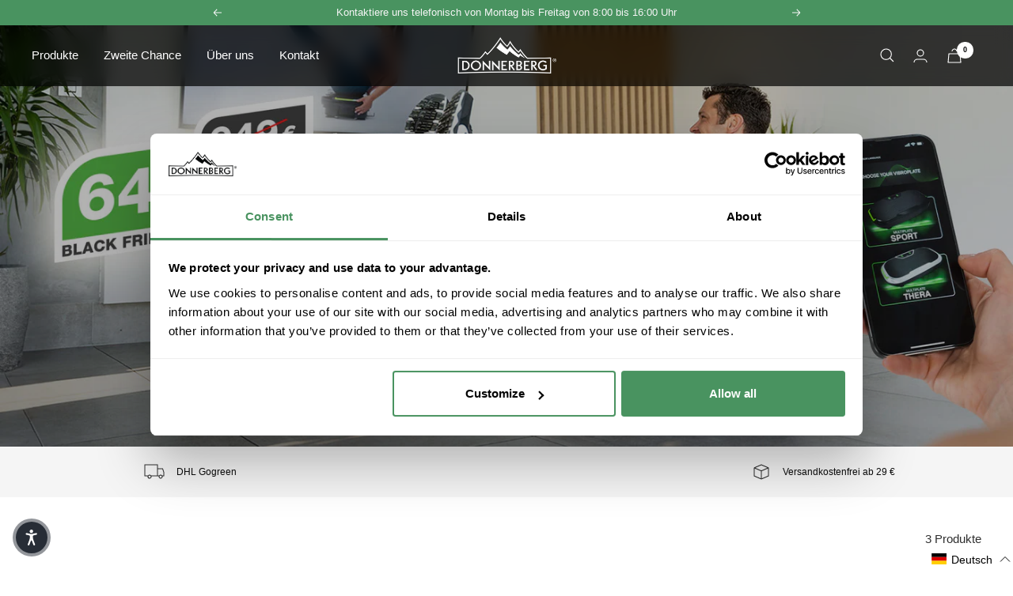

--- FILE ---
content_type: text/css
request_url: https://www.donnerberg.net/cdn/shop/t/15/assets/custom.css?v=103049301560984576491763658566
body_size: 4899
content:
.sr-only{position:absolute;width:1px;height:1px;padding:0;margin:-1px;overflow:hidden;clip:rect(0,0,0,0);border:0}#CookiebotWidget,#CookiebotWidget:not(.CookiebotWidget-inactive){bottom:72px;left:18px;box-shadow:0 0 0 4px #93969b;min-height:42px;min-width:42px}#CookiebotWidget:not(.CookiebotWidget-open) button.CookiebotWidget-logo svg{height:42px!important;width:42px!important}.drawer[open]{z-index:10001}.mobile-only{display:none}.w-100 img{width:100%}.d-none{display:none}body{overflow-x:hidden}.has-opacity{opacity:1}.relative{position:relative}h1,h3{font-weight:700!important}.slideshow__slide-list h3{font-weight:500!important}native-video.video-wrapper.video-wrapper--native{max-width:100%}[dir=ltr] .banner__ribbon{margin-top:8px}#trustpilot-widget-trustbox-1-wrapper{margin:0 auto!important;width:100%;max-width:400px}.shopify-email-marketing-confirmation__container{max-width:90ch}.mt-md{margin-top:2rem}.pa-2{padding:2rem}.w-full{width:100%}.text-center{text-align:center}.primary-background{background:#051e38!important}.white-background{background:#fff!important}.quiz-mobile{display:none}#shopify-section-header{z-index:99}.quiz-desktop{display:block}.text-white{color:#fff!important}.shopify-policy__body{max-width:100%!important}.more-info-btn a{width:35%}.custom-text--xsmall,.custom-text--xsmall p{font-size:12px;font-weight:500}.custom-text--small,.custom-text--small p{font-size:16px;font-weight:500}.custom-text--large,.custom-text--large p{font-size:20px;font-weight:500}.custom-text--xlarge,.custom-text--xlarge p{font-size:32px;font-weight:500}.product-item-button .color-link:hover{background-image:linear-gradient(to top,#60b452,#7eea6c)}#main{overflow:auto}.testimonial__content .blockquote{text-transform:none}.product-form__text span{display:inline}.testimonial__content split-lines{text-transform:none}.two-products-list .product-item{width:50%}.product-item-button button{padding:0}.product-item-button a{display:block;width:100%}.shopify-email-marketing-confirmation__container{max-width:90ch!important;min-height:40vh;display:flex;flex-direction:column;justify-content:center}.shopify-email-marketing-confirmation__container p{margin:0}.shopify-email-marketing-confirmation__container a{display:block;text-align:left;color:#727272;border-radius:5px;margin-top:4rem;text-decoration:underline}.social-media__idealo{display:flex;height:60px}.social-media__idealo .billinger-de{margin-left:10px}.social-media__idealo img{height:100%}.no-focus-outline .social-media__item{overflow:hidden;margin-bottom:10px}ul.social-media.social-media--no-radius.list--unstyled{display:flex;justify-content:space-between}.footer__item.footer__item--social-media:last-child{max-width:200px}.product-meta{display:block;margin:0;padding-bottom:0}.metafield-rich_text_field p{margin:0}.breadcrumb{display:none}.text-container p:not(.heading)+p,.text-container p{margin-top:8px;margin-bottom:8px}[dir=ltr] .unordered-list li,[dir=ltr] .text-container ul li,[dir=ltr] .rte ul li{padding:0 0 0 5px}.button--green{background-color:#97d131;color:#fff;text-align:center;display:inline-block;position:relative;overflow:hidden;border:0}.legal-pages h4,.legal-pages h5{font-weight:400}.legal-pages a{color:#97d131}.header__wrapper{transition:padding .3s ease-in-out}.shrink-header{padding:7px 0!important}.header__logo-image,.shrink-logo{transition:all .18s cubic-bezier(.25,.46,.45,.94);transition-delay:.24s}#shopify-section-header .shrink-logo{transform:scale(.9);max-width:100px!important}.heading-only .content-box-heading--xsmall .heading{font-size:12px}.heading-only .content-box-heading--small .heading{font-size:16px}.heading-only .content-box-heading--medium .heading{font-size:20px}.heading-only .content-box-heading--large .heading{font-size:32px}.heading-only .content-box-heading--large .heading{font-size:40px}.heading-only .content-box-weight--thin .heading{font-weight:lighter}.heading-only .content-box-weight--normal .heading{font-weight:400}.heading-only .content-box-weight--bold .heading{font-weight:700}.text-only-block .content-box-heading--small p{font-size:12px}.text-only-block .content-box-heading--medium p{font-size:20px}.text-only-block .content-box-heading--large p{font-size:32px}.text-only-block .content-box-heading--xlarge p{font-size:64px}.text-only-block .content-box-weight--bold p{font-weight:700}.text-only-block .content-box-weight--thin p{font-weight:lighter}.text-only-block .content-box-weight--normal p{font-weight:400}@media screen and (min-width: 1000px){.shopify-section--main-product{padding-top:5rem}.legal-pages h4{margin:24px 0 12px!important}.product-tabs__tab-item-wrapper .collapsible{height:100%;overflow:hidden}}.quiz-buttons{display:flex;justify-content:space-around}.quiz-buttons .button{margin:5px}.quiz-massager-grid{display:flex;list-style:none;padding:2rem;flex-wrap:wrap}.quiz-massager-grid-vibration{display:flex;flex-wrap:wrap;justify-content:space-between;list-style:none;padding:1rem;margin:0 0 0 -25px;grid-gap:15px;gap:0px}.quiz-grid-cell{width:30%;margin:0 0 35px;vertical-align:top;font-size:1rem}.quiz-grid-cell-first-question{box-sizing:border-box;display:inline-block;width:100%;margin:0;vertical-align:top;font-size:1rem}.quiz-grid-cell-vibration{display:inline-block;width:47%}.quiz-question,.quiz-question-vibration{display:table;table-layout:fixed;width:100%;position:relative;background:transparent;box-shadow:0 0 30px #0000001a;z-index:1;border-radius:10px;margin-bottom:35px;height:100%}.quiz-question .quiz-icon-massager{display:table-cell;vertical-align:middle;width:30%;padding:15px;height:242px;border-top-left-radius:10px;border-bottom-left-radius:10px;background-size:50%;background-repeat:no-repeat;background-position:center;background-color:#051e38}.quiz-question-vibration .quiz-icon{display:table-cell;vertical-align:middle;width:30%;padding:25px 30px;height:242px;border-top-left-radius:10px;border-bottom-left-radius:10px;background-size:50%;background-repeat:no-repeat;background-position:center;background-color:#051e38}.quiz-grid-cell:nth-child(2) .quiz-icon,.quiz-grid-cell:nth-child(3) .quiz-icon{background:#c6a85b}.quiz-grid-cell:nth-child(1) .quiz-icon-massager,.quiz-grid-cell:nth-child(3) .quiz-icon-massager,.quiz-grid-cell:nth-child(5) .quiz-icon-massager{background:#c6a85b}.quiz-question .quiz-icon svg{color:#fff;width:8rem;height:8rem}.quiz-question .quiz-icon-massager svg{color:#fff;width:6rem;height:6rem}.quiz-question-vibration .quiz-icon svg{color:#fff;width:8rem;height:8rem}.quiz-content{text-align:left;padding:30px;background:#fff;border-top-right-radius:10px;border-bottom-right-radius:10px;min-height:270px;height:100%}.quiz-title{color:#051e38;margin-bottom:.9em;font-size:1.3rem;line-height:1.3;font-weight:500}.quiz-mobile .quiz-massager-grid{margin:0}.quiz-answers .quiz-control{display:block;position:relative;padding-left:30px;cursor:pointer;font-size:1.2em;margin-bottom:5px;font-weight:lighter}.quiz-answers .quiz-control input{position:absolute;z-index:-1;opacity:0}.quiz-control_indicator{border-radius:50%;position:absolute;top:6px;left:0;height:18px;width:18px;border:1px solid #051e38}.quiz-calculate-button{width:60%;margin:0 auto}.quiz-control_indicator:after{display:block;left:3px;top:3px;height:10px;width:10px;border-radius:50%}.product-form__custom-liquid .jdgm-click{height:40px;display:flex;align-items:center}.three-images-container{display:flex;width:100%;max-height:800px}.three-images-container img{width:100%}.three-images-container .right-images{max-height:400px}.three-images-container .left-images{width:100%;display:flex;margin-right:10px}.three-images-container .right-images{width:100%;display:flex;flex-direction:column}.three-images-container .right-images img:last-child{padding-top:10px}.three-images-container .right-images svg,.three-images-container .right-images img{height:100%}#shopify-section-announcement-header{z-index:0!important}@media screen and (max-width: 1200px){desktop-navigation{display:none}}@media screen and (max-width: 740px){.two-products-list .product-item{width:48%}.two-products-list{display:flex;justify-content:space-between!important}.two-products-list .product-item__quick-form{padding:5px 1px}.two-products-list .prodcut-link-landing-page{margin-bottom:0}.two-products-list .product-item-button .button-buy-now{font-size:12px;line-height:2.4;border:1px solid #e6e6e6}.two-products-list .product-item-button .button-buy-now{padding:0;background:#fff}.slideshow__text-wrapper .button-group .button-group__wrapper{margin-left:0}.slideshow__text-wrapper .button-group .button-group__wrapper a{margin-right:1rem}.mobile-only{display:block}.desktop-only{display:none}.product-link-buttons .button-mobile-buy{background-image:linear-gradient(to top,#60b452,#7eea6c)!important;color:#fff}.product-link-buttons .button-mobile-buy a{color:#fff!important}.header__wrapper{padding:5px 0}#mobile-menu-1 .mobile-nav-menu{display:none}.mobile-nav-item{text-align:left;padding-left:10px;font-family:var(--text-font-family);font-size:var(--heading-xsmall-font-size);font-style:var(--text-font-style);font-weight:var(--text-font-bold-weight);line-height:1.4663636;letter-spacing:1px}}.tech-details .metafield-rich_text_field ul{display:flex;flex-wrap:wrap;margin-left:0;margin-right:0;width:100%}.tech-details .metafield-rich_text_field ul li{width:50%;border-bottom:1px solid #eee;list-style:none;padding-bottom:3px;padding-top:3px}.mega-menu{z-index:99}.mega-menu__inner{justify-content:space-evenly}.mega-menu__image-wrapper{border-radius:7px}@media screen and (max-width: 1000px){.mobile-nav__image-push img{display:none}.mobile-nav__image-push .mobile-nav__image-heading{text-align:left;padding-left:10px}.mobile-nav__images-scroller{display:flex;flex-direction:column}.text-with-icons .text-with-icons__list{display:flex;width:100%;text-align:center;scroll-snap-type:none;margin-left:0;margin-right:0}#shopify-section-template--17177903005964__text-with-icons .vertical-breather{padding:10px 5px}.text-with-icons .text-with-icons__item{display:block;width:33%;flex:none;scroll-snap-align:center;scroll-snap-stop:normal;word-break:break-word;padding:0 5px}.text-with-icons .text-with-icons__dots{display:none}.quiz-massager-grid{gap:0!important}}.product-two-items{display:grid;grid-template-columns:auto;grid-gap:var(--product-list-block-spacing) var(--product-list-column-gap);gap:var(--product-list-block-spacing) var(--product-list-column-gap);overflow:hidden}@media screen and (max-width: 1366px){.ly-custom-1366{display:none}}@media screen and (min-width: 1000px){.header__linklist-link{cursor:default;pointer-events:none}#shopify-section-template--17177903005964__text-with-icons .text-with-icons__item{display:flex;justify-content:center;align-items:center}#shopify-section-template--17177903005964__text-with-icons .text-with-icons__icon-wrapper{margin-bottom:0}#shopify-section-template--17177903005964__text-with-icons .text-with-icons__content-wrapper{padding-left:2rem}}.custom-text-with-icons{margin:0;padding:0}.custom-text-with-icons-item p{margin-bottom:0}.custom-text-with-icons-item .text-with-icons__content-wrapper{display:flex;align-items:center}.custom-text-with-icons-item{display:flex;align-items:center;justify-content:center}.custom-text-with-icons-item .text-with-icons__icon-wrapper{margin-bottom:0;margin-right:1rem}.page-ladning-miniberg,.page-ladning-miniberg .section__color-wrapper{background:#282828}.page-ladning-miniberg h2{color:#fff}.page-ladning-miniberg h1,.page-ladning-miniberg h3,.page-ladning-miniberg p{color:#e7e7e7}.mega-menu__image-wrapper .page-ladning-miniberg h1,.page-ladning-miniberg h3,.page-ladning-miniberg p{color:#fff}.page-ladning-miniberg .between-arrow svg{color:#e7e7e7}.page-ladning-miniberg #shopify-section-static-text-with-icons .section__color-wrapper{background:#215732}.page-ladning-miniberg .footer p,.page-ladning-miniberg #shopify-section-static-newsletter p,.page-ladning-miniberg #shopify-section-static-newsletter .heading{color:inherit}.section-affiliate .affiliate-box{display:flex;flex-direction:column;justify-content:flex-start;align-items:center;overflow:hidden;padding-left:var(--container-gutter);padding-right:var(--container-gutter);margin-bottom:5rem}.affiliate-heading{line-height:1.2307692308;font-family:var(--text-font-family);font-style:var(--text-font-style);text-transform:uppercase;font-weight:var(--text-font-bold-weight);letter-spacing:1px}.affiliate-box-description{margin-top:1rem}.section-affiliate .affiliate-box-img{width:50%;height:auto;border:2px solid #58b948;border-radius:50%}.section-affiliate .content-box{margin:var(--vertical-breather) auto}.section-affiliate .container{display:flex;width:100%;flex-wrap:wrap;justify-content:center}.section-affiliate .container .affiliate-box{width:33%}.section-affiliate .container img{height:100%}.video-section--full .video-wrapper{margin:0 auto}.section-affiliate .container img{height:100%;object-fit:contain;padding:2.5rem}.affiliate-box-text{text-align:center}.affiliate-box-heading{margin-top:1rem}.img-hover-zoom{overflow:hidden}.img-hover-zoom img{transition:transform .5s ease}.img-hover-zoom:hover img{transform:scale(1.1)}.product-link-buttons{display:flex;position:relative;justify-content:space-between;width:100%!important;z-index:1}.product-item-half-left{width:50%;z-index:99;left:0!important;margin-bottom:0!important;right:auto}.product-item-half-right{width:50%;z-index:99;right:0!important;left:auto!important}#show-review{width:100%;top:0;left:0;z-index:100000;padding-left:calc(50% - 608px);padding-right:calc(50% - 608px);position:fixed;display:none;justify-content:center;align-items:center;max-width:100%;height:100%;background:#c6c6c669}#show-review .product-tabs{flex-basis:100%;max-width:90%;display:flex;min-height:70vh;background-color:#fff;position:relative;overflow:auto;justify-content:center;box-shadow:1px 1px 20px 4px #c6c6c669}#show-review .close-review{position:absolute;right:10px;top:10px;cursor:pointer}#show-review .show-review-inner{width:100%;margin:0 auto;display:flex;justify-content:center;min-height:55vh;max-height:80vh;height:auto}#show-review .jdgm-link{display:none}#show-review #shopify-product-reviews{padding-left:8px;padding-right:8px;padding-top:2rem;padding-bottom:4rem}#show-review #render-reviews{padding-top:2rem;padding-bottom:1rem}.jdgm-click{cursor:pointer}#show-review .jdgm-row-stars{text-align:CENTER;display:flex;flex-direction:column;justify-content:center;align-items:center;width:100%}#show-review .jdgm-rev-widg__summary,#show-review .jdgm-rev-widg__summary-inner{width:100%!important;text-align:center;padding-bottom:1rem}#show-review .jdgm-histogram{width:100%;margin-bottom:3rem;border:none}#shopify-section-template--17823360155916__5af3c9c9-484d-47db-ae01-8c8808c6e2bc .section{margin:0}#shopify-section-template--17823360155916__d2dba7e8-924c-49b3-acc7-a97fc4944acb .section{margin-top:0}#shopify-section-template--17823360155916__81baa44d-1635-4437-9c8f-bb69412641ed .heading-content p{text-align:left}.product__media-image-wrapper:hover img{opacity:0!important}.shopify-section--main-page .page-header__text-wrapper .heading:after{position:absolute;content:"";background-color:#97d131;height:6px;width:90px;bottom:-22px;left:calc(var(--grid-column-width) + var(--grid-gap))}.product-meta__reviews-badge{cursor:pointer}.jdgm-widget-actions-wrapper{width:55%;display:block!important}.jdgm-widget-actions-wrapper a{display:block!important;max-width:70%!important;margin:0 auto!important}@media screen and (min-width: 768px) and (max-width: 1000px){.desktop-only .list-collections__item-list p.heading.h3{font-size:22px}}@media screen and (min-width: 768px){.desktop-only .list-collections__item-list{display:flex;gap:12px}.list-collections__item-info .h3{font-size:1.8rem!important}.desktop-only .list-collections__item-list .list-collections__item-info{padding:0}.desktop-only .list-collections__item-list a{background:#fff}#show-review .product-tabs{height:auto;display:flex;align-items:baseline;justify-content:center;max-height:80%}#show-review .product-tabs__tab-item-wrapper{max-width:100%;width:90%}#show-review .product-tabs{flex-basis:55%;max-width:55%;display:flex;min-height:30vh}}.section-custom-table{margin-top:5rem;margin-bottom:5rem}.fairs-tg{width:100%;border-collapse:collapse;border-spacing:0;height:auto;-webkit-box-shadow:1px 1px 32px rgb(0 0 0 / 15%);box-shadow:1px 1px 32px #00000026}.fairs-tg td{border-color:#000;border-style:solid;border-width:1px;font-family:Arial,sans-serif;font-size:14px;overflow:hidden;padding:10px 5px;word-break:normal}.fairs-tg th{border-color:#000;border-style:solid;border-width:1px;font-family:Arial,sans-serif;font-size:14px;font-weight:400;overflow:hidden;padding:10px 5px;word-break:normal}.fairs-tg .tg-0qt2{background-color:#97d131;height:60px;color:#fff;font-weight:700}.fairs-tg .tg-0lax{text-align:center;vertical-align:center;height:152px}.fairs-tg .tg-0lax p{color:#000;font-weight:300;line-height:22px}.fairs-tg th.tg-0qt2{border-color:#fff}.fairs-tg td.tg-0lax{border-color:#fff;border-bottom:1px solid #c4c4c4}.shipping-logo{display:flex;align-items:center}.shipping-logo img{margin:0!important}.shipping-name{font-size:13px;line-height:15.6px;letter-spacing:2.4px;text-transform:uppercase;font-weight:400;margin-left:1rem}.shipping-date{margin-left:2rem}.shipping-row{display:flex;justify-content:space-between;align-items:center;white-space:nowrap}cart-count.header__cart-count.header__cart-count--floating.bubble-count{color:#000}.product-list__products{max-width:1280px;display:flex;justify-content:space-evenly;margin:0 auto;flex-wrap:wrap}.color-swatch__color,.block-swatch__color{display:block;position:relative;padding:15px;margin:6px;text-align:center;cursor:pointer;transition:background .2s ease;-webkit-tap-highlight-color:transparent}.dot-color{display:block;width:2rem;height:2rem;border-radius:50%;padding:20px}.dot-color:after{content:"";position:absolute;top:0;box-shadow:0 0 0 1px rgb(var(--text-color)) inset,0 0 0 1px rgb(var(--text-color));border-radius:var(--button-border-radius);opacity:0;transform:scale(.9);transition:opacity .2s ease,transform .2s ease}.custom-block-swatch-list .block-swatch__item,.custom-block-swatch-list .color-swatch__item{min-width:1px;padding:15px 20px;margin:5px;border:none;border-radius:50%}.custom-block-swatch-list .block-swatch__radio:checked+.dot-color:after,.custom-block-swatch-list .color-swatch__radio:checked+.dot-color:after{opacity:1;transform:scale(1);position:relative;margin-left:-5px;margin-top:-5px;border:5px solid white;border-radius:50%;display:flex;width:10px;height:10px}.custom-block-swatch-list .block-swatch__radio:checked+.block-swatch__item:after,.custom-block-swatch-list .color-swatch__radio:checked+.color-swatch__item:after{opacity:1;transform:scale(1);position:absolute;top:10px;left:50%;margin-left:-5px;border:5px solid white;height:10px;width:10px;border-radius:50%}.custom-form-flag-box{display:grid;grid-template-columns:1fr 1fr;grid-template-columns:30% 70%;max-width:370px}.custom-form-flag-box img{grid-column:1;margin-top:5px!important;margin-bottom:0!important}.custom-form-flag-box p,.custom-form-flag-box .rte{grid-column:2}.custom-form-flag-box p{margin-bottom:0!important}.custom-form-flag-box .heading{font-size:1.3rem}.custom-form-flag-box .rte{margin-top:-1rem}.custom-form-flag-box .heading{margin:0}@media screen and (min-width: 741px){.header__wrapper{padding:calc(20px - var(--reduce-header-padding) * 6px) 0}}@media screen and (min-width: 741px) and (max-width: 1330px){.list-collections__item-list a:nth-child(4),.list-collections__item-list a:nth-child(5){margin-top:12px}.list-collections__item-info .h3{font-size:1.5rem!important}.desktop-only .list-collections__item-list{display:flex;flex-wrap:wrap;gap:6px}.list-collections__item-info.text-container{padding:0}.list-collections__item-list a{max-width:31%}}@media screen and (min-width: 1000px) and (max-width: 1330px){.list-collections__item-info .h3{font-size:1.8rem!important}}@media screen and (max-width: 600px){.custom-form-flag-box{display:grid;grid-template-columns:20% 80%}#CookiebotWidget:not(.CookiebotWidget-inactive){bottom:72px!important;left:18px!important;min-height:42px!important;min-width:42px!important;box-shadow:0 0 0 4px #93969b}#CookiebotWidget:not(.CookiebotWidget-open) button.CookiebotWidget-logo svg{height:42px!important;width:42px!important}.video-premium-massager-neckmassager .container{padding-bottom:1rem!important}.video-premium-massager-neckmassager h2.heading.heading--large{margin-top:12px!important}.rich-text-product-rich-text-product .content-box,.rich-text-product-rich-text-product .section,.rich-text-product-rich-text-product .button-wrapper,.rich-text-section-premium-massager .content-box,.rich-text-section-premium-massager{margin-bottom:0!important}section.section.rich-text-section-premium-massager{margin-top:0!important}.rich-text-section-premium-massager .content-box{margin-bottom:0!important}[handle=massagestuhl-lexa-1] .block-swatch-list{flex-wrap:nowrap}.product-form__custom-liquid .jdgm-click{height:20px}.jdgm-widget-actions-wrapper{width:90%}.quiz-buttons .button{line-height:1.3;padding:1rem}.logo-list__list{padding-right:0;padding-left:0;display:flex}.logo-list--grid{padding-left:0;padding-right:0}.logo-list__item{padding:0}.shopify-section--rich-text .button-wrapper a.button.button--primary{padding:1rem;line-height:1.5}.content-box .section{margin-top:5px;margin-bottom:5px}.more-info-btn a{width:70%;margin-bottom:1rem}.shopify-section--text-with-icons .container{padding-left:12px;padding-right:12px}.text-container .heading--large,.rte .heading--large,heading--medium,.rte .heading--medium,heading--small,.rte .heading--small{margin:24px 0}.heading--large,.rte .heading--large{font-size:24px;line-height:1.11111111;letter-spacing:.5px}.heading--medium,.rte .heading--medium{font-size:18px;line-height:1.11111111;letter-spacing:.5px}.heading--small,.rte .heading--small{font-size:16px;line-height:1.11111111;letter-spacing:.5px;word-break:break-word}.custom-text--small,.custom-text--small p{font-size:14px;font-weight:500;line-height:1.7142857143;letter-spacing:.5px;word-break:break-word}.custom-text--medium,.custom-text--medium p{font-size:16px;font-weight:500;line-height:1.11111111;letter-spacing:.5px;word-break:break-word}.custom-text--large,.custom-text--large p{font-size:18px;font-weight:500;line-height:1.11111111;letter-spacing:.5px}.custom-text--xlarge,.custom-text--xlarge p{font-size:24px;font-weight:500;line-height:1.11111111;letter-spacing:.5px}.slideshow__slide .content-box{margin-left:0}.shopify-section--slideshow{overflow:hidden}.slideshow__slide-inner{height:450px}.custom-text-with-icons-item .text-with-icons__content-wrapper{width:100%;justify-content:center}.footer__item.footer__item--social-media:last-child{max-width:100%;width:100%}#shopify-section-header .shrink-logo{transform:scale(.9);max-width:70px!important}.hide-desktop{display:flex!important}.quiz-mobile{display:block}.quiz-desktop{display:none}.text-with-icons .text-with-icons__list{display:flex;width:100%;justify-content:space-between}.quiz-desktop .text-with-icons .text-with-icons__list{display:flex;flex-wrap:wrap;width:100%}.quiz-mobile .quiz-question{display:flex;flex-direction:column}.quiz-mobile .quiz-answers .quiz-control{height:auto;margin-top:5px}.quiz-mobile .quiz-text-with-icons__item .quiz-control span{font-size:16px!important}.quiz-mobile quiz-text-with-icons__list{width:100%}.quiz-mobile .quiz-question .quiz-icon-massager svg,.quiz-mobile .quiz-icon img,.quiz-mobile .quiz-icon-massager img{width:3rem;height:auto;padding:5px 0}.quiz-mobile .quiz-question .quiz-icon svg{color:#fff;width:3rem;height:3rem}.quiz-mobile .quiz-question .quiz-icon{padding:5px 10px}.quiz-mobile .quiz-text-with-icons__list .quiz-grid-cell,.quiz-mobile .quiz-text-with-icons__list .quiz-grid-cell-first-question-mobile{display:block;list-style:none;padding:2rem;margin:0;width:100%}.quiz-mobile .quiz-text-with-icons__list .quiz-text-with-icons__item{display:block;padding:0;width:100%;height:100%;flex:none;scroll-snap-align:center;scroll-snap-stop:normal;margin-top:3rem}.quiz-mobile .quiz-question .quiz-icon,.quiz-mobile .section-affiliate .container img{width:100%;display:flex;justify-content:center;height:25%;border-radius:10px;margin:-25px auto 0}.quiz-question .quiz-icon-massager{width:45%;display:flex;justify-content:center;height:25%;border-radius:10px;margin:-25px auto 0}.quiz-mobile .quiz-massager-grid-vibration{margin:0}.quiz-mobile .quiz-buttons{justify-content:center}.quiz-mobile .section-affiliate .container img{width:100%}.quiz-mobile .section-affiliate .affiliate-box-img{height:auto;width:100%}.quiz-mobile .section-affiliate .container .affiliate-box{width:50%;height:auto}.quiz-mobile .quiz-massager-grid{padding-bottom:0;margin-bottom:0}.quiz-mobile .quiz-content{height:auto;padding:0 10px 15px;border-radius:10px;margin-top:5px}.quiz-mobile .quiz-answers-first{border-radius:10px;border:1px solid #eee;margin:5px 0;width:100%}.quiz-mobile .quiz-title{text-align:center;margin-bottom:0;padding-top:2rem;padding-bottom:1rem;padding-left:5px;padding-right:5px}.quiz-mobile .quiz-answers-main{display:flex;flex-direction:column}.modal-content p{font-size:1rem}.section-custom-table .container{padding:0 10px}.section-affiliate .affiliate-box-img{border:2px solid #58b948;border-radius:50%}.fairs-tg tbody tr{width:100%}.fairs-tg tbody tr td:first-child{width:15%}.fairs-tg tbody tr td:nth-child(2){width:25%}.fairs-tg tbody tr td:nth-child(3){width:25%}.fairs-tg tbody tr td:nth-child(4){width:20%}.fairs-tg tbody tr td:last-child{width:15%}.product-item__homepage .prodcut-link-landing-page{margin-bottom:0!important}.product-item__homepage .product-item-half-left,.product-item__homepage .product-item-half-right{padding:6px 3px;font-size:12px}.product-item__homepage .product-item-half-left button,.product-item__homepage .product-item-half-right button{line-height:34px}.shopify-section--main-collection .product-item-button .button-buy-now{font-size:12px;line-height:1.1;border:1px solid #e6e6e6;padding:10px 0}.shopify-section--main-collection .prodcut-link-landing-page{margin-bottom:0}.shopify-section--main-collection .product-item__quick-form{padding:5px 1px}.prodcut-link-landing-page .product-item__quick-buy-button{padding:3px;bottom:2px}.linklist__item:not(:first-child){padding-top:4px}.section-affiliate .container .affiliate-box{width:50%}.section-affiliate .affiliate-box-img img{padding:1.5rem}.footer{padding:0}.footer__item-content p{margin:2px 0}.footer__item{max-width:100%;word-break:break-word;margin:20px 0}.footer__item-list{display:flex;flex-wrap:wrap;grid-gap:0;gap:0}.footer__item-list .is-first{display:flex;width:100%;flex-direction:column;align-items:center}.footer__aside{display:flex;flex-wrap:wrap;margin-top:0}.footer__aside form{margin-bottom:1rem}.footer__copyright{display:flex;margin-top:0;color:rgba(var(--footer-text-color),.7);justify-content:right;align-items:center}.footer__payment-methods{width:100%;margin-top:1rem}.footer__copyright{width:95%;padding:6px 12px;border:1px solid rgb(var(--border-color));width:247px}.payment-methods-list{gap:0;grid-template-columns:repeat(auto-fit,34px)}.footer__copyright .square-separator--block{margin-left:6px;margin-right:6px}.footer__payment-methods-label{display:inline-block;margin-bottom:0;margin-right:10px}.footer__copyright{display:flex;align-items:center;justify-content:flex-start;margin-top:0}.custom-text-with-icons-item .text-with-icons__icon-wrapper{margin-bottom:10px;margin-right:0}.image-overlay__content-wrapper .image-overlay__content{margin-top:5rem}.product-meta{margin-top:24px}.product-form__text span{display:block}.text-with-icons__list p.heading{font-size:11px}.text-with-icons__list p{font-size:10px}.two-products-list{display:flex}.dot-color{display:block;width:2rem;height:2rem;border-radius:50%;padding:20px}}.button-outline-topheader{display:block;padding:.4em .8em;font-size:.9em;font-weight:700;border-width:2px;border-style:solid;text-align:center;white-space:nowrap;outline:0;max-width:40%;margin:0 auto}@media only screen and (max-width: 800px){#shopify-section-announcement-top .announcement-bar__message{display:block!important}}
/*# sourceMappingURL=/cdn/shop/t/15/assets/custom.css.map?v=103049301560984576491763658566 */


--- FILE ---
content_type: application/javascript
request_url: https://storage.googleapis.com/tp_script/donnerberg-4609.myshopify.com/config.js
body_size: 8167
content:
!function(){"use strict";const r=window.location,i=window.document,s="donnerberg-4609",t="donnerberg-4609.myshopify.com",n="www.donnerberg.net",c="https://api.venon.io/api/feedback";function d(){var e=b("cart");return null!==e?e:null}function l(e,t){var o=new Date,o=(o.setTime(o.getTime()+31536e7),"; expires="+o.toUTCString()),a="; domain=."+window.location.hostname.split(".").slice(-2).join("."),a=(i.cookie=e+"="+(t||"")+o+a+"; samesite=strict; path=/","; domain=."+window.location.hostname);i.cookie=e+"="+(t||"")+o+a+"; samesite=strict; path=/",console.log("setting cookie now..")}function o(){var e,t,o={};for([e,t]of new URLSearchParams(window.location.search).entries())o[e]=t;return o}function u(){try{var e=b("__kla_id");return e?JSON.parse(atob(e)).$exchange_id||null:null}catch(e){return null}}function g(){var e,t=JSON.parse(b("dv_sessionId")),o=s,a=function(){try{var e,t,o,a=new URLSearchParams(window.location.search),n=a.get("ve_vid");return n?(sessionStorage.setItem("ve_vid",n),sessionStorage.setItem("ve_vid_timestamp",Date.now().toString()),window.history&&window.history.replaceState&&(a.delete("ve_vid"),e=window.location.pathname+(a.toString()?"?"+a.toString():"")+window.location.hash,window.history.replaceState({},"",e)),n):(t=sessionStorage.getItem("ve_vid"),o=parseInt(sessionStorage.getItem("ve_vid_timestamp")||"0"),t&&Date.now()-o<18e5?(sessionStorage.setItem("ve_vid_timestamp",Date.now().toString()),t):null)}catch(e){return console.error("[Venon] Error in getVeVid:",e),null}}(),n=function(){try{var e=new URLSearchParams(window.location.search).get("_kx");if(e&&10<e.length)return sessionStorage.setItem("klaviyo_kx",e),console.log("[Venon] Captured Klaviyo _kx from email click"),e}catch(e){}try{var t=sessionStorage.getItem("klaviyo_kx");if(t)return t}catch(e){}return u()}();return t?(t.shopName||(t.shopName=o,l("dv_sessionId",JSON.stringify(t))),{shopName:t.shopName,sessionId:t.sessionId,ve_vid:a,klaviyo_exchange_id:n}):(e=new Uint8Array(16),window.crypto.getRandomValues(e),t={shopName:o,sessionId:e=Array.from(e,e=>("0"+e.toString(16)).slice(-2)).join("")},l("dv_sessionId",JSON.stringify(t)),{shopName:o,sessionId:e,ve_vid:a,klaviyo_exchange_id:n})}function a(e=2){var a,n;window._phantom||window.__nightmare||window.navigator.webdriver||window.Cypress||function(){const t=navigator.userAgent.toLowerCase();return["monitoring360bot","cloudflare-healthchecks","360spider","aboundexbot","acoonbot","addthis\\.com","ahrefsbot","ahrefssitesaudit\\/\\d+\\.\\d+","ia_archiver|alexabot|verifybot","alexa site audit","amazonbot\\/\\d+\\.\\d+","amazonadbot\\/\\d+\\.\\d+","amazon[ -]route ?53[ -]health[ -]check[ -]service","amorankspider","apachebench","applebot","appsignalbot","arachni","aspiegelbot","castro 2, episode duration lookup","curious george","archive\\.org_bot|special_archiver","ask jeeves\\/teoma","backlink-check\\.de","backlinkcrawler","baidu.*spider|baidu transcoder","bazqux","better uptime bot","msnbot|msrbot|bingbot|bingadsbot|bingpreview|msnbot-(udiscovery|newsblogs)|adidxbot","blekkobot","blexbot","bloglovin","blogtrottr","boardreader blog indexer","bountiibot","browsershots","bubing","(?<!htc)[ _]butterfly\\/","careerbot","ccbot","cliqzbot","cloudflare-amp","cloudflare\\?-diagnostics","cloudflare-alwaysonline","cloudflare-ssldetector","cloudflare custom hostname verification","cloudflare-traffic-manager","https:\\/\\/developers\\.cloudflare\\.com\\/security-center\\/","coccoc\\.com","collectd","commafeed","css certificate spider","datadog agent|datadog\\/synthetics","datanyze","dataprovider","daum(?!(?:apps|device))","dazoobot","discobot","domain re-animator bot|support@domainreanimator\\.com","dotbot","duckduckgo(?:-favicons-)?bot","easouspider","ecairn-grabber","email extractor","evc-batch","exabot|exaleaդcloudview","exactseek crawler","ezooms","facebookexternalhit|facebookplatform|facebookexternalua|facebookcatalog","facebookbot\\/\\d+\\.\\d+","feedbin","feedburner","feed wrangler","feedly","feedspot","fever\\/\\d+","flipboardproxy|flipboardrss","findxbot","freshrss","genieo","gigablastopensource","gluten free crawler","gobuster","ichiro\\/mobile goo","storebot-google","google favicon","google search console","google page speed insights","google_partner_monitoring","google-cloud-scheduler","google-structured-data-testing-tool","googlestackdrivermonitoring","google-transparency-report","via ggpht\\.com googleimageproxy","seznam email proxy","bot","crawl","spider","slurp","mediapartners"].some(e=>new RegExp(e).test(t))}()?console.log("Skipping tracking due to automation detection."):((a=g()).shopName=s,a.name="pageview",a.page=r.href,a.title=i.title,a.cartId=d(),a.referrer=i.referrer||null,a.userAgent=navigator.userAgent,(n=function(t){var o=new XMLHttpRequest;o.open("POST",c,!0),o.setRequestHeader("Content-Type","application/json"),o.onreadystatechange=function(){if(4===o.readyState)if(200<=o.status&&o.status<300)try{var e=JSON.parse(o.responseText);e.visitor_id&&(sessionStorage.setItem("ve_vid",e.visitor_id.toString()),sessionStorage.setItem("ve_vid_timestamp",Date.now().toString()))}catch(e){}else 0<t?n(t-1):console.error("Failed to send after 6 attempts.")},o.send(JSON.stringify(a))})(e))}var p;function e(){var e,t;"undefined"!=typeof Shopify&&Shopify&&"thank_you"===Shopify.Checkout?.step&&(e=Shopify.checkout.order_id,(t=g()).shopName=s,t.name="purchase",t.orderId=e,t.page=r.href,t.cartId=d(),t.params=o(),t.referrer=i.referrer||null,t.userAgent=navigator.userAgent,(e=new XMLHttpRequest).open("POST",c,!0),e.setRequestHeader("Content-Type","application/json"),e.send(JSON.stringify(t)),console.log("sent: "+JSON.stringify(t))),p!==r.pathname&&(p=r.pathname,a())}o();var m,h,v,f=window.history;function b(e){e=i.cookie.match(new RegExp("(?:^|; )"+e.replace(/([\.$?*|{}\(\)\[\]\\\/\+^])/g,"\\$1")+"=([^;]*)"));return e?decodeURIComponent(e[1]):null}function y(){try{const a=sessionStorage.getItem("ve_vid");var e,o;a&&(e=[],t,e.push(t),n,n,e.push(n),o=0,e.forEach(function(e){i.querySelectorAll('a[href*="'+e+'"]').forEach(function(e){try{var t=new URL(e.href);t.searchParams.has("ve_vid")||(t.searchParams.append("ve_vid",a),e.href=t.toString(),o++)}catch(e){}})}),0<o)&&console.log("[Venon] Tagged "+o+" links with ve_vid="+a)}catch(e){console.error("[Venon] Error injecting ve_vid:",e)}}f.pushState&&(m=f.pushState,f.pushState=function(){m.apply(this,arguments),e()},window.addEventListener("popstate",e)),"prerender"===i.visibilityState?i.addEventListener("visibilitychange",function(){p||"visible"!==i.visibilityState||e()}):e(),async function(e){try{var t,o;"string"==typeof e&&(t={attributes:{tp_id:e}},(o=await fetch("/cart/update.js",{method:"POST",headers:{"Content-Type":"application/json"},body:JSON.stringify(t)})).ok)&&await o.json()}catch(e){console.log("234:",e)}}(g().sessionId),window.VenonATC=function(e,t){var o,a,n=g();n.shopName=s,n.name="atc",n.productId=e,n.quantity=t,n.page=r.href,n.cartId=d(),n.referrer=i.referrer||null,n.userAgent=navigator.userAgent,o=function(e){var t=Object.assign({},n),o=(e&&(t.line_items=e.line_items,t.cart_total=e.cart_total,t.item_count=e.item_count,t.currency=e.currency),new XMLHttpRequest);o.open("POST",c,!0),o.setRequestHeader("Content-Type","application/json"),o.onreadystatechange=function(){4===o.readyState&&(200<=o.status&&o.status<300?console.log("Successfully sent add_to_cart event: "+JSON.stringify(t)):console.error("Failed to send add_to_cart event. Status code: "+o.status))},o.send(JSON.stringify(t))},(a=new XMLHttpRequest).open("GET","/cart.js",!0),a.onreadystatechange=function(){if(4===a.readyState)if(200===a.status)try{var e=JSON.parse(a.responseText),t=(e.items||[]).slice(0,10).map(function(e){return{product_id:String(e.product_id),variant_id:String(e.variant_id),title:e.title||e.product_title,price:e.price/100,quantity:e.quantity,image_url:e.image||null,url:e.url||null}});o({line_items:t,cart_total:e.total_price/100,item_count:e.item_count,currency:e.currency||"USD"})}catch(e){console.error("[Venon] Error parsing cart data:",e),o(null)}else o(null)},a.send()},"loading"===i.readyState?i.addEventListener("DOMContentLoaded",y):y(),setInterval(y,2e3),h=0,v=sessionStorage.getItem("klaviyo_kx")||null,setTimeout(function e(){var t;10<=h||((t=u())&&t!==v?(sessionStorage.setItem("klaviyo_kx",t),console.log("[Venon] Klaviyo exchange_id captured via polling, will include in next event")):(h++,setTimeout(e,1e3)))},1e3)}();

--- FILE ---
content_type: text/javascript
request_url: https://www.donnerberg.net/cdn/shop/t/15/assets/custom.s.min.js?v=29531741103223462441739889962
body_size: -6
content:
const selectButton=document.getElementsByClassName("jdgm-click")[0],selectModal=document.getElementById("show-review"),closeModal=document.getElementById("close-review-modal");function formatDate(e,t){e.setDate(e.getDate()+t);var n=e.getDate(),a=e.getMonth()+1;return n<10&&(n="0"+n),a<10&&(a="0"+a),n+"."+a+"."+e.getFullYear()}selectModal&&closeModal.addEventListener("click",(()=>selectModal.style.display="none")),selectButton&&selectButton.addEventListener("click",(e=>{e.preventDefault(),selectModal.style.display="flex"})),window.onclick=function(e){e.target==selectModal&&(selectModal.style.display="none")};const date=new Date;let countryCode,newDatePlusOne=formatDate(new Date(date),1),newDatePlusTwo=formatDate(new Date(date),2),newDatePlusThree=formatDate(new Date(date),3),newDatePlusFive=formatDate(new Date(date),5),newDatePlusSix=formatDate(new Date(date),6),newDatePlusSeven=formatDate(new Date(date),7),newDatePlusEight=formatDate(new Date(date),8);async function getCountry(){const e=await async function(){return(await(await fetch("/browsing_context_suggestions.json")).json()).detected_values.country.handle}();let t=document.getElementById("product-type");t&&(t=t.value);const n=document.querySelector("#estimate-placeholder");n&&("FR"==e?"Adapters"==productType||"Covers"==productType||"Vibration plate"==productType||"Back support"==productType?n.innerHTML=`<p>Estimate delivery between ${newDatePlusFive} - ${newDatePlusSeven}</p>`:n.innerHTML=`<p>Estimate delivery between ${newDatePlusTwo} - ${newDatePlusFive}</p>`:"BE"==e?"Adapters"==productType||"Covers"==productType||"Vibration plate"==productType||"Back support"==productType||"Bamboo pillow"==productType?n.innerHTML=`<p>Estimate delivery between ${newDatePlusFive} - ${newDatePlusSeven}</p>`:n.innerHTML=`<p>Estimate delivery between ${newDatePlusThree} - ${newDatePlusSix}</p>`:"IT"==e?"Adapters"==productType||"Covers"==productType||"Vibration plate"==productType||"Back support"==productType?n.innerHTML=`<p>Estimate delivery between ${newDatePlusThree} - ${newDatePlusEight}</p>`:n.innerHTML=`<p>Estimate delivery between ${newDatePlusThree} - ${newDatePlusFive}</p>`:"ES"==e?"Adapters"==productType||"Covers"==productType||"Vibration plate"==productType?n.innerHTML=`<p>Estimate delivery between ${newDatePlusThree} - ${newDatePlusEight}</p>`:n.innerHTML=`<p>Estimate delivery between ${newDatePlusThree} - ${newDatePlusFive}</p>`:"UK"==e?"Adapters"==productType||"Covers"==productType||"Vibration plate"==productType?n.innerHTML=`<p>Estimate delivery between ${newDatePlusFive} - ${newDatePlusSeven}</p>`:n.innerHTML=`<p>Estimate delivery between ${newDatePlusOne} - ${newDatePlusThree}</p>`:n.innerHTML=`<p>Estimate delivery between ${newDatePlusFive} - ${newDatePlusSeven}</p>`)}getCountry();let imgContainer=document.querySelectorAll(".product__media-image-wrapper"),imgSrc=document.querySelectorAll(".product__media-image-wrapper img");imgContainer.forEach((e=>{let t=e.querySelector("img");e.style.backgroundImage="url("+t.src+")",e.addEventListener("mousemove",(function(e){let t=e.currentTarget,n=0,a=0;n=e.offsetX?e.offsetX:e.touches&&e.touches.length>0?e.touches[0].pageX:0,a=e.offsetY?e.offsetY:e.touches&&e.touches.length>0?e.touches[0].pageY:0;let o=n/t.offsetWidth*100,r=a/t.offsetHeight*100;this.style.backgroundPosition=`${o}% ${r}%`}))}));

--- FILE ---
content_type: text/javascript
request_url: https://www.donnerberg.net/cdn/shop/t/15/assets/theme.s.min.js?v=130694809387138140341739889962
body_size: 32411
content:
(()=>{var e=Object.defineProperty,t=(t,i,n)=>(((t,i,n)=>{i in t?e(t,i,{enumerable:!0,configurable:!0,writable:!0,value:n}):t[i]=n})(t,"symbol"!=typeof i?i+"":i,n),n);function i(e){this.listenerMap=[{},{}],e&&this.root(e),this.handle=i.prototype.handle.bind(this),this._removedListeners=[]}function n(e,t){return e.toLowerCase()===t.tagName.toLowerCase()}function s(e,t){return this.rootElement===window?t===document||t===document.documentElement||t===window:this.rootElement===t}function a(e,t){return e===t.id}i.prototype.root=function(e){const t=this.listenerMap;let i;if(this.rootElement){for(i in t[1])t[1].hasOwnProperty(i)&&this.rootElement.removeEventListener(i,this.handle,!0);for(i in t[0])t[0].hasOwnProperty(i)&&this.rootElement.removeEventListener(i,this.handle,!1)}if(!e||!e.addEventListener)return this.rootElement&&delete this.rootElement,this;for(i in this.rootElement=e,t[1])t[1].hasOwnProperty(i)&&this.rootElement.addEventListener(i,this.handle,!0);for(i in t[0])t[0].hasOwnProperty(i)&&this.rootElement.addEventListener(i,this.handle,!1);return this},i.prototype.captureForType=function(e){return-1!==["blur","error","focus","load","resize","scroll"].indexOf(e)},i.prototype.on=function(e,t,i,r){let o,l,c,d;if(!e)throw new TypeError("Invalid event type: "+e);if("function"==typeof t&&(r=i,i=t,t=null),void 0===r&&(r=this.captureForType(e)),"function"!=typeof i)throw new TypeError("Handler must be a type of Function");return o=this.rootElement,l=this.listenerMap[r?1:0],l[e]||(o&&o.addEventListener(e,this.handle,r),l[e]=[]),t?/^[a-z]+$/i.test(t)?(d=t,c=n):/^#[a-z0-9\-_]+$/i.test(t)?(d=t.slice(1),c=a):(d=t,c=Element.prototype.matches):(d=null,c=s.bind(this)),l[e].push({selector:t,handler:i,matcher:c,matcherParam:d}),this},i.prototype.off=function(e,t,i,n){let s,a,r,o,l;if("function"==typeof t&&(n=i,i=t,t=null),void 0===n)return this.off(e,t,i,!0),this.off(e,t,i,!1),this;if(r=this.listenerMap[n?1:0],!e){for(l in r)r.hasOwnProperty(l)&&this.off(l,t,i);return this}if(o=r[e],!o||!o.length)return this;for(s=o.length-1;s>=0;s--)a=o[s],t&&t!==a.selector||i&&i!==a.handler||(this._removedListeners.push(a),o.splice(s,1));return o.length||(delete r[e],this.rootElement&&this.rootElement.removeEventListener(e,this.handle,n)),this},i.prototype.handle=function(e){let t,i;const n=e.type;let s,a,r,o,l,c=[];const d="ftLabsDelegateIgnore";if(!0===e[d])return;switch(l=e.target,3===l.nodeType&&(l=l.parentNode),l.correspondingUseElement&&(l=l.correspondingUseElement),s=this.rootElement,a=e.eventPhase||(e.target!==e.currentTarget?3:2),a){case 1:c=this.listenerMap[1][n];break;case 2:this.listenerMap[0]&&this.listenerMap[0][n]&&(c=c.concat(this.listenerMap[0][n])),this.listenerMap[1]&&this.listenerMap[1][n]&&(c=c.concat(this.listenerMap[1][n]));break;case 3:c=this.listenerMap[0][n]}let h,u=[];for(i=c.length;l&&i;){for(t=0;t<i&&(r=c[t],r);t++)l.tagName&&["button","input","select","textarea"].indexOf(l.tagName.toLowerCase())>-1&&l.hasAttribute("disabled")?u=[]:r.matcher.call(l,r.matcherParam,l)&&u.push([e,l,r]);if(l===s)break;if(i=c.length,l=l.parentElement||l.parentNode,l instanceof HTMLDocument)break}for(t=0;t<u.length;t++)if(!(this._removedListeners.indexOf(u[t][2])>-1)&&(o=this.fire.apply(this,u[t]),!1===o)){u[t][0][d]=!0,u[t][0].preventDefault(),h=!1;break}return h},i.prototype.fire=function(e,t,i){return i.handler.call(t,e,t)},i.prototype.destroy=function(){this.off(),this.root()};var r=i,o=class{constructor(){this.delegateElement=new r(document.body),this.delegateElement.on("change","[data-bind-value]",this._onValueChanged.bind(this))}_onValueChanged(e,t){const i=document.getElementById(t.getAttribute("data-bind-value"));i&&("SELECT"===t.tagName&&(t=t.options[t.selectedIndex]),i.innerHTML=t.hasAttribute("title")?t.getAttribute("title"):t.value)}};function l(e,t,i={}){e.dispatchEvent(new CustomEvent(t,{bubbles:!0,detail:i}))}function c(e,t,i={}){e.dispatchEvent(new CustomEvent(t,{bubbles:!1,detail:i}))}var d=class extends HTMLElement{constructor(){super(),this._hasSectionReloaded=!1,Shopify.designMode&&this.rootDelegate.on("shopify:section:select",(e=>{const t=this.closest(".shopify-section");e.target===t&&e.detail.load&&(this._hasSectionReloaded=!0)}))}get rootDelegate(){return this._rootDelegate=this._rootDelegate||new r(document.documentElement)}get delegate(){return this._delegate=this._delegate||new r(this)}showLoadingBar(){l(document.documentElement,"theme:loading:start")}hideLoadingBar(){l(document.documentElement,"theme:loading:end")}untilVisible(e={rootMargin:"30px 0px",threshold:0}){const t=()=>{this.classList.add("became-visible"),this.style.opacity="1"};return new Promise((i=>{window.IntersectionObserver?(this.intersectionObserver=new IntersectionObserver((e=>{e[0].isIntersecting&&(this.intersectionObserver.disconnect(),requestAnimationFrame((()=>{i(),t()})))}),e),this.intersectionObserver.observe(this)):(i(),t())}))}disconnectedCallback(){var e;this.delegate.destroy(),this.rootDelegate.destroy(),null==(e=this.intersectionObserver)||e.disconnect(),delete this._delegate,delete this._rootDelegate}},h=["input","select","textarea","a[href]","button","[tabindex]","audio[controls]","video[controls]",'[contenteditable]:not([contenteditable="false"])',"details>summary:first-of-type","details"],u=h.join(","),p="undefined"==typeof Element?function(){}:Element.prototype.matches||Element.prototype.msMatchesSelector||Element.prototype.webkitMatchesSelector,m=function(e){var t=parseInt(e.getAttribute("tabindex"),10);return isNaN(t)?function(e){return"true"===e.contentEditable}(e)?0:"AUDIO"!==e.nodeName&&"VIDEO"!==e.nodeName&&"DETAILS"!==e.nodeName||null!==e.getAttribute("tabindex")?e.tabIndex:0:t},b=function(e,t){return e.tabIndex===t.tabIndex?e.documentOrder-t.documentOrder:e.tabIndex-t.tabIndex},g=function(e){return"INPUT"===e.tagName},f=function(e){return function(e){return g(e)&&"radio"===e.type}(e)&&!function(e){if(!e.name)return!0;var t,i=e.form||e.ownerDocument,n=function(e){return i.querySelectorAll('input[type="radio"][name="'+e+'"]')};if("undefined"!=typeof window&&void 0!==window.CSS&&"function"==typeof window.CSS.escape)t=n(window.CSS.escape(e.name));else try{t=n(e.name)}catch(e){return console.error("Looks like you have a radio button with a name attribute containing invalid CSS selector characters and need the CSS.escape polyfill: %s",e.message),!1}var s=function(e,t){for(var i=0;i<e.length;i++)if(e[i].checked&&e[i].form===t)return e[i]}(t,e.form);return!s||s===e}(e)},w=function(e,t){return!(t.disabled||function(e){return g(e)&&"hidden"===e.type}(t)||function(e,t){if("hidden"===getComputedStyle(e).visibility)return!0;var i=p.call(e,"details>summary:first-of-type")?e.parentElement:e;if(p.call(i,"details:not([open]) *"))return!0;if(t&&"full"!==t){if("non-zero-area"===t){var n=e.getBoundingClientRect(),s=n.width,a=n.height;return 0===s&&0===a}}else for(;e;){if("none"===getComputedStyle(e).display)return!0;e=e.parentElement}return!1}(t,e.displayCheck)||function(e){return"DETAILS"===e.tagName&&Array.prototype.slice.apply(e.children).some((function(e){return"SUMMARY"===e.tagName}))}(t)||function(e){if(g(e)||"SELECT"===e.tagName||"TEXTAREA"===e.tagName||"BUTTON"===e.tagName)for(var t=e.parentElement;t;){if("FIELDSET"===t.tagName&&t.disabled){for(var i=0;i<t.children.length;i++){var n=t.children.item(i);if("LEGEND"===n.tagName)return!n.contains(e)}return!0}t=t.parentElement}return!1}(t))},v=function(e,t){return!(!w(e,t)||f(t)||m(t)<0)},y=function(e,t){var i=[],n=[],s=function(e,t,i){var n=Array.prototype.slice.apply(e.querySelectorAll(u));return t&&p.call(e,u)&&n.unshift(e),n.filter(i)}(e,(t=t||{}).includeContainer,v.bind(null,t));return s.forEach((function(e,t){var s=m(e);0===s?i.push(e):n.push({documentOrder:t,tabIndex:s,node:e})})),n.sort(b).map((function(e){return e.node})).concat(i)},_=h.concat("iframe").join(","),E=function(e,t){if(t=t||{},!e)throw new Error("No node provided");return!1!==p.call(e,_)&&w(t,e)};function x(e,t){var i=Object.keys(e);if(Object.getOwnPropertySymbols){var n=Object.getOwnPropertySymbols(e);t&&(n=n.filter((function(t){return Object.getOwnPropertyDescriptor(e,t).enumerable}))),i.push.apply(i,n)}return i}function S(e,t,i){return t in e?Object.defineProperty(e,t,{value:i,enumerable:!0,configurable:!0,writable:!0}):e[t]=i,e}var L,A=(L=[],{activateTrap:function(e){if(L.length>0){var t=L[L.length-1];t!==e&&t.pause()}var i=L.indexOf(e);-1===i||L.splice(i,1),L.push(e)},deactivateTrap:function(e){var t=L.indexOf(e);-1!==t&&L.splice(t,1),L.length>0&&L[L.length-1].unpause()}}),k=function(e){return setTimeout(e,0)},C=function(e,t){var i=-1;return e.every((function(e,n){return!t(e)||(i=n,!1)})),i},I=function(e){for(var t=arguments.length,i=new Array(t>1?t-1:0),n=1;n<t;n++)i[n-1]=arguments[n];return"function"==typeof e?e.apply(void 0,i):e},T=function(e){return e.target.shadowRoot&&"function"==typeof e.composedPath?e.composedPath()[0]:e.target},P=function(e,t){var i,n=(null==t?void 0:t.document)||document,s=function(e){for(var t=1;t<arguments.length;t++){var i=null!=arguments[t]?arguments[t]:{};t%2?x(Object(i),!0).forEach((function(t){S(e,t,i[t])})):Object.getOwnPropertyDescriptors?Object.defineProperties(e,Object.getOwnPropertyDescriptors(i)):x(Object(i)).forEach((function(t){Object.defineProperty(e,t,Object.getOwnPropertyDescriptor(i,t))}))}return e}({returnFocusOnDeactivate:!0,escapeDeactivates:!0,delayInitialFocus:!0},t),a={containers:[],tabbableGroups:[],nodeFocusedBeforeActivation:null,mostRecentlyFocusedNode:null,active:!1,paused:!1,delayInitialFocusTimer:void 0},r=function(e,t,i){return e&&void 0!==e[t]?e[t]:s[i||t]},o=function(e){return!(!e||!a.containers.some((function(t){return t.contains(e)})))},l=function(e){var t=s[e];if("function"==typeof t){for(var i=arguments.length,a=new Array(i>1?i-1:0),r=1;r<i;r++)a[r-1]=arguments[r];t=t.apply(void 0,a)}if(!t){if(void 0===t||!1===t)return t;throw new Error("`".concat(e,"` was specified but was not a node, or did not return a node"))}var o=t;if("string"==typeof t&&!(o=n.querySelector(t)))throw new Error("`".concat(e,"` as selector refers to no known node"));return o},c=function(){var e=l("initialFocus");if(!1===e)return!1;if(void 0===e)if(o(n.activeElement))e=n.activeElement;else{var t=a.tabbableGroups[0];e=t&&t.firstTabbableNode||l("fallbackFocus")}if(!e)throw new Error("Your focus-trap needs to have at least one focusable element");return e},d=function(){if(a.tabbableGroups=a.containers.map((function(e){var t=y(e);if(t.length>0)return{container:e,firstTabbableNode:t[0],lastTabbableNode:t[t.length-1]}})).filter((function(e){return!!e})),a.tabbableGroups.length<=0&&!l("fallbackFocus"))throw new Error("Your focus-trap must have at least one container with at least one tabbable node in it at all times")},h=function e(t){!1!==t&&t!==n.activeElement&&(t&&t.focus?(t.focus({preventScroll:!!s.preventScroll}),a.mostRecentlyFocusedNode=t,function(e){return e.tagName&&"input"===e.tagName.toLowerCase()&&"function"==typeof e.select}(t)&&t.select()):e(c()))},u=function(e){var t=l("setReturnFocus",e);return t||!1!==t&&e},p=function(e){var t=T(e);o(t)||(I(s.clickOutsideDeactivates,e)?i.deactivate({returnFocus:s.returnFocusOnDeactivate&&!E(t)}):I(s.allowOutsideClick,e)||e.preventDefault())},m=function(e){var t=T(e),i=o(t);i||t instanceof Document?i&&(a.mostRecentlyFocusedNode=t):(e.stopImmediatePropagation(),h(a.mostRecentlyFocusedNode||c()))},b=function(e){if(function(e){return"Escape"===e.key||"Esc"===e.key||27===e.keyCode}(e)&&!1!==I(s.escapeDeactivates,e))return e.preventDefault(),void i.deactivate();(function(e){return"Tab"===e.key||9===e.keyCode})(e)&&function(e){var t=T(e);d();var i=null;if(a.tabbableGroups.length>0){var n=C(a.tabbableGroups,(function(e){return e.container.contains(t)}));if(n<0)i=e.shiftKey?a.tabbableGroups[a.tabbableGroups.length-1].lastTabbableNode:a.tabbableGroups[0].firstTabbableNode;else if(e.shiftKey){var s=C(a.tabbableGroups,(function(e){var i=e.firstTabbableNode;return t===i}));if(s<0&&a.tabbableGroups[n].container===t&&(s=n),s>=0){var r=0===s?a.tabbableGroups.length-1:s-1;i=a.tabbableGroups[r].lastTabbableNode}}else{var o=C(a.tabbableGroups,(function(e){var i=e.lastTabbableNode;return t===i}));if(o<0&&a.tabbableGroups[n].container===t&&(o=n),o>=0){var c=o===a.tabbableGroups.length-1?0:o+1;i=a.tabbableGroups[c].firstTabbableNode}}}else i=l("fallbackFocus");i&&(e.preventDefault(),h(i))}(e)},g=function(e){if(!I(s.clickOutsideDeactivates,e)){var t=T(e);o(t)||I(s.allowOutsideClick,e)||(e.preventDefault(),e.stopImmediatePropagation())}},f=function(){if(a.active)return A.activateTrap(i),a.delayInitialFocusTimer=s.delayInitialFocus?k((function(){h(c())})):h(c()),n.addEventListener("focusin",m,!0),n.addEventListener("mousedown",p,{capture:!0,passive:!1}),n.addEventListener("touchstart",p,{capture:!0,passive:!1}),n.addEventListener("click",g,{capture:!0,passive:!1}),n.addEventListener("keydown",b,{capture:!0,passive:!1}),i},w=function(){if(a.active)return n.removeEventListener("focusin",m,!0),n.removeEventListener("mousedown",p,!0),n.removeEventListener("touchstart",p,!0),n.removeEventListener("click",g,!0),n.removeEventListener("keydown",b,!0),i};return(i={activate:function(e){if(a.active)return this;var t=r(e,"onActivate"),i=r(e,"onPostActivate"),s=r(e,"checkCanFocusTrap");s||d(),a.active=!0,a.paused=!1,a.nodeFocusedBeforeActivation=n.activeElement,t&&t();var o=function(){s&&d(),f(),i&&i()};return s?(s(a.containers.concat()).then(o,o),this):(o(),this)},deactivate:function(e){if(!a.active)return this;clearTimeout(a.delayInitialFocusTimer),a.delayInitialFocusTimer=void 0,w(),a.active=!1,a.paused=!1,A.deactivateTrap(i);var t=r(e,"onDeactivate"),n=r(e,"onPostDeactivate"),s=r(e,"checkCanReturnFocus");t&&t();var o=r(e,"returnFocus","returnFocusOnDeactivate"),l=function(){k((function(){o&&h(u(a.nodeFocusedBeforeActivation)),n&&n()}))};return o&&s?(s(u(a.nodeFocusedBeforeActivation)).then(l,l),this):(l(),this)},pause:function(){return a.paused||!a.active||(a.paused=!0,w()),this},unpause:function(){return a.paused&&a.active?(a.paused=!1,d(),f(),this):this},updateContainerElements:function(e){var t=[].concat(e).filter(Boolean);return a.containers=t.map((function(e){return"string"==typeof e?n.querySelector(e):e})),a.active&&d(),this}}).updateContainerElements(e),i};function M(e,t,i){let n=!1;e.type.includes("shopify:section")?t.hasAttribute("section")&&t.getAttribute("section")===e.detail.sectionId&&(n=!0):e.type.includes("shopify:block")&&e.target===t&&(n=!0),n&&i(e)}var q=class extends d{static get observedAttributes(){return["open"]}constructor(){if(super(),Shopify.designMode&&(this.rootDelegate.on("shopify:section:select",(e=>M(e,this,(()=>this.open=!0)))),this.rootDelegate.on("shopify:section:deselect",(e=>M(e,this,(()=>this.open=!1))))),this.hasAttribute("append-body")){const e=document.getElementById(this.id);this.removeAttribute("append-body"),e&&e!==this?(e.replaceWith(this.cloneNode(!0)),this.remove()):document.body.appendChild(this)}}connectedCallback(){this.delegate.on("click",".openable__overlay",(()=>this.open=!1)),this.delegate.on("click",'[data-action="close"]',(e=>{e.stopPropagation(),this.open=!1}))}get requiresLoading(){return this.hasAttribute("href")}get open(){return this.hasAttribute("open")}set open(e){e?(async()=>{await this._load(),this.clientWidth,this.setAttribute("open","")})():this.removeAttribute("open")}get shouldTrapFocus(){return!0}get returnFocusOnDeactivate(){return!this.hasAttribute("return-focus")||"true"===this.getAttribute("return-focus")}get focusTrap(){return this._focusTrap=this._focusTrap||P(this,{fallbackFocus:this,initialFocus:this.hasAttribute("initial-focus-selector")?this.getAttribute("initial-focus-selector"):void 0,clickOutsideDeactivates:e=>!(e.target.hasAttribute("aria-controls")&&e.target.getAttribute("aria-controls")===this.id),allowOutsideClick:e=>e.target.hasAttribute("aria-controls")&&e.target.getAttribute("aria-controls")===this.id,returnFocusOnDeactivate:this.returnFocusOnDeactivate,onDeactivate:()=>this.open=!1,preventScroll:!0})}attributeChangedCallback(e,t,i){if("open"===e)null===t&&""===i?(this.shouldTrapFocus&&setTimeout((()=>this.focusTrap.activate()),150),l(this,"openable-element:open")):null===i&&(this.shouldTrapFocus&&this.focusTrap.deactivate(),l(this,"openable-element:close"))}async _load(){if(!this.requiresLoading)return;c(this,"openable-element:load:start");const e=await fetch(this.getAttribute("href")),t=document.createElement("div");t.innerHTML=await e.text(),this.innerHTML=t.querySelector(this.tagName.toLowerCase()).innerHTML,this.removeAttribute("href"),c(this,"openable-element:load:end")}};window.customElements.define("openable-element",q);window.customElements.define("collapsible-content",class extends q{constructor(){super(),this.ignoreNextTransition=this.open,this.addEventListener("shopify:block:select",(()=>this.open=!0)),this.addEventListener("shopify:block:deselect",(()=>this.open=!1))}get animateItems(){return this.hasAttribute("animate-items")}attributeChangedCallback(e){if(this.ignoreNextTransition)return this.ignoreNextTransition=!1;if("open"===e){this.style.overflow="hidden";const e={height:["0px",`${this.scrollHeight}px`],visibility:["hidden","visible"]};this.animateItems&&(e.opacity=this.open?[0,0]:[0,1]),this.animate(e,{duration:500,direction:this.open?"normal":"reverse",easing:"cubic-bezier(0.75, 0, 0.175, 1)"}).onfinish=()=>{this.style.overflow=this.open?"visible":"hidden"},this.animateItems&&this.open&&this.animate({opacity:[0,1],transform:["translateY(10px)","translateY(0)"]},{duration:250,delay:250,easing:"cubic-bezier(0.75, 0, 0.175, 1)"}),l(this,this.open?"openable-element:open":"openable-element:close")}}});var V=class extends HTMLButtonElement{connectedCallback(){this.addEventListener("click",(e=>{window.confirm(this.getAttribute("data-message")||"Are you sure you wish to do this?")||e.preventDefault()}))}};window.customElements.define("confirm-button",V,{extends:"button"});var O={_prepareButton(){this.originalContent=this.innerHTML,this._startTransitionPromise=null,this.innerHTML=`\n      <span class="loader-button__text">${this.innerHTML}</span>\n      <span class="loader-button__loader" hidden>\n        <div class="spinner">\n          <svg focusable="false" width="24" height="24" class="icon icon--spinner" viewBox="25 25 50 50">\n            <circle cx="50" cy="50" r="20" fill="none" stroke="currentColor" stroke-width="5"></circle>\n          </svg>\n        </div>\n      </span>\n    `,this.textElement=this.firstElementChild,this.spinnerElement=this.lastElementChild,window.addEventListener("pagehide",(()=>this.removeAttribute("aria-busy")))},_startTransition(){const e=this.textElement.animate({opacity:[1,0],transform:["translateY(0)","translateY(-10px)"]},{duration:75,easing:"ease",fill:"forwards"});this.spinnerElement.hidden=!1;const t=this.spinnerElement.animate({opacity:[0,1],transform:["translate(-50%, 0%)","translate(-50%, -50%)"]},{duration:75,delay:75,easing:"ease",fill:"forwards"});this._startTransitionPromise=Promise.all([new Promise((t=>e.onfinish=()=>t())),new Promise((e=>t.onfinish=()=>e()))])},async _endTransition(){this._startTransitionPromise&&(await this._startTransitionPromise,this.spinnerElement.animate({opacity:[1,0],transform:["translate(-50%, -50%)","translate(-50%, -100%)"]},{duration:75,delay:100,easing:"ease",fill:"forwards"}).onfinish=()=>this.spinnerElement.hidden=!0,this.textElement.animate({opacity:[0,1],transform:["translateY(10px)","translateY(0)"]},{duration:75,delay:175,easing:"ease",fill:"forwards"}),this._startTransitionPromise=null)}},B=class extends HTMLButtonElement{static get observedAttributes(){return["aria-busy"]}constructor(){super(),this.addEventListener("click",(e=>{"submit"===this.type&&this.form&&this.form.checkValidity()&&!this.form.hasAttribute("is")&&(/^((?!chrome|android).)*safari/i.test(navigator.userAgent)?(e.preventDefault(),this.setAttribute("aria-busy","true"),setTimeout((()=>this.form.submit()),250)):this.setAttribute("aria-busy","true"))}))}connectedCallback(){this._prepareButton()}disconnectedCallback(){this.innerHTML=this.originalContent}attributeChangedCallback(e,t,i){"aria-busy"===e&&("true"===i?this._startTransition():this._endTransition())}};Object.assign(B.prototype,O),window.customElements.define("loader-button",B,{extends:"button"});window.customElements.define("page-pagination",class extends d{connectedCallback(){this.hasAttribute("ajax")&&this.delegate.on("click","a",this._onLinkClicked.bind(this))}_onLinkClicked(e,t){e.preventDefault();const i=new URL(window.location.href);i.searchParams.set("page",t.getAttribute("data-page")),l(this,"pagination:page-changed",{url:i.toString()})}});var H=class extends HTMLButtonElement{static get observedAttributes(){return["aria-expanded","aria-busy"]}constructor(){super(),this.hasAttribute("loader")&&this._prepareButton(),this.addEventListener("click",this._onButtonClick.bind(this)),this.rootDelegate=new r(document.documentElement)}_onButtonClick(){this.isExpanded=!this.isExpanded}connectedCallback(){document.addEventListener("openable-element:close",(e=>{this.controlledElement===e.target&&(this.isExpanded=!1,e.stopPropagation())})),document.addEventListener("openable-element:open",(e=>{this.controlledElement===e.target&&(this.isExpanded=!0,e.stopPropagation())})),this.rootDelegate.on("openable-element:load:start",`#${this.getAttribute("aria-controls")}`,(()=>{this.classList.contains("button")?this.setAttribute("aria-busy","true"):null!==this.offsetParent&&l(document.documentElement,"theme:loading:start")}),!0),this.rootDelegate.on("openable-element:load:end",`#${this.getAttribute("aria-controls")}`,(()=>{this.classList.contains("button")?this.removeAttribute("aria-busy"):null!==this.offsetParent&&l(document.documentElement,"theme:loading:end")}),!0)}disconnectedCallback(){this.rootDelegate.destroy()}get isExpanded(){return"true"===this.getAttribute("aria-expanded")}set isExpanded(e){this.setAttribute("aria-expanded",e?"true":"false")}get controlledElement(){return document.getElementById(this.getAttribute("aria-controls"))}attributeChangedCallback(e,t,i){switch(e){case"aria-expanded":"false"===t&&"true"===i?this.controlledElement.open=!0:"true"===t&&"false"===i&&(this.controlledElement.open=!1);break;case"aria-busy":this.hasAttribute("loader")&&("true"===i?this._startTransition():this._endTransition())}}};Object.assign(H.prototype,O),window.customElements.define("toggle-button",H,{extends:"button"});var $=class extends HTMLAnchorElement{static get observedAttributes(){return["aria-expanded"]}constructor(){super(),this.addEventListener("click",(e=>{e.preventDefault(),this.isExpanded=!this.isExpanded})),this.rootDelegate=new r(document.documentElement)}connectedCallback(){this.rootDelegate.on("openable-element:close",`#${this.getAttribute("aria-controls")}`,(e=>{this.controlledElement===e.target&&(this.isExpanded=!1)}),!0),this.rootDelegate.on("openable-element:open",`#${this.getAttribute("aria-controls")}`,(e=>{this.controlledElement===e.target&&(this.isExpanded=!0)}),!0)}disconnectedCallback(){this.rootDelegate.destroy()}get isExpanded(){return"true"===this.getAttribute("aria-expanded")}set isExpanded(e){this.setAttribute("aria-expanded",e?"true":"false")}get controlledElement(){return document.querySelector(`#${this.getAttribute("aria-controls")}`)}attributeChangedCallback(e,t,i){if("aria-expanded"===e)"false"===t&&"true"===i?this.controlledElement.open=!0:"true"===t&&"false"===i&&(this.controlledElement.open=!1)}};window.customElements.define("toggle-link",$,{extends:"a"});window.customElements.define("page-dots",class extends d{connectedCallback(){this.buttons=Array.from(this.querySelectorAll("button")),this.delegate.on("click","button",((e,t)=>{this._dispatchEvent(this.buttons.indexOf(t))})),this.hasAttribute("animation-timer")&&this.delegate.on("animationend",(e=>{e.elapsedTime>0&&this._dispatchEvent((this.selectedIndex+1+this.buttons.length)%this.buttons.length)}))}get selectedIndex(){return this.buttons.findIndex((e=>"true"===e.getAttribute("aria-current")))}set selectedIndex(e){if(this.buttons.forEach(((t,i)=>t.setAttribute("aria-current",e===i?"true":"false"))),this.hasAttribute("align-selected")){const t=this.buttons[e],i=window.innerWidth/2,n=t.getBoundingClientRect(),s=this._findFirstScrollableElement(this.parentElement);s&&s.scrollTo({behavior:"smooth",left:s.scrollLeft+(n.left-i)+n.width/2})}}_dispatchEvent(e){e!==this.selectedIndex&&this.dispatchEvent(new CustomEvent("page-dots:changed",{bubbles:!0,detail:{index:e}}))}_findFirstScrollableElement(e,t=0){return null===e||t>3?null:e.scrollWidth>e.clientWidth?e:this._findFirstScrollableElement(e.parentElement,t+1)}});var D=class extends HTMLElement{connectedCallback(){this.prevButton=this.querySelector("button:first-of-type"),this.nextButton=this.querySelector("button:last-of-type"),this.prevButton.addEventListener("click",(()=>this.prevButton.dispatchEvent(new CustomEvent("prev-next:prev",{bubbles:!0})))),this.nextButton.addEventListener("click",(()=>this.nextButton.dispatchEvent(new CustomEvent("prev-next:next",{bubbles:!0}))))}set isPrevDisabled(e){this.prevButton.disabled=e}set isNextDisabled(e){this.nextButton.disabled=e}},R=class extends HTMLButtonElement{connectedCallback(){this.addEventListener("click",(()=>this.dispatchEvent(new CustomEvent("prev-next:prev",{bubbles:!0}))))}},N=class extends HTMLButtonElement{connectedCallback(){this.addEventListener("click",(()=>this.dispatchEvent(new CustomEvent("prev-next:next",{bubbles:!0}))))}};function F(){const e=getComputedStyle(document.documentElement);return parseInt(e.getPropertyValue("--header-height")||0)*parseInt(e.getPropertyValue("--enable-sticky-header")||0)+parseInt(e.getPropertyValue("--announcement-bar-height")||0)*parseInt(e.getPropertyValue("--enable-sticky-announcement-bar")||0)}window.customElements.define("prev-next-buttons",D),window.customElements.define("prev-button",R,{extends:"button"}),window.customElements.define("next-button",N,{extends:"button"});var z=class extends HTMLElement{connectedCallback(){this.lastKnownY=window.scrollY,this.currentTop=0,this.hasPendingRaf=!1,window.addEventListener("scroll",this._checkPosition.bind(this))}get initialTopOffset(){return F()+(parseInt(this.getAttribute("offset"))||0)}_checkPosition(){this.hasPendingRaf||(this.hasPendingRaf=!0,requestAnimationFrame((()=>{let e=this.getBoundingClientRect().top+window.scrollY-this.offsetTop+this.initialTopOffset,t=this.clientHeight-window.innerHeight;window.scrollY<this.lastKnownY?this.currentTop-=window.scrollY-this.lastKnownY:this.currentTop+=this.lastKnownY-window.scrollY,this.currentTop=Math.min(Math.max(this.currentTop,-t),e,this.initialTopOffset),this.lastKnownY=window.scrollY,this.style.top=`${this.currentTop}px`,this.hasPendingRaf=!1})))}};function W(e,t=15){let i=null,n=null;const s=a=>{n=a;!i&&(e(n),n=null,i=setTimeout((()=>{i=null,n&&s(n)}),t))};return s}window.customElements.define("safe-sticky",z);var Y=class extends HTMLElement{connectedCallback(){this._createSvg(),this.elementsToObserve=Array.from(this.querySelectorAll("a")).map((e=>document.querySelector(e.getAttribute("href")))),this.navListItems=Array.from(this.querySelectorAll("li")),this.navItems=this.navListItems.map((e=>{const t=e.firstElementChild,i=t&&t.getAttribute("href").slice(1);return{listItem:e,anchor:t,target:document.getElementById(i)}})).filter((e=>e.target)),this.drawPath(),window.addEventListener("scroll",W(this.markVisibleSection.bind(this),25)),window.addEventListener("orientationchange",(()=>{window.addEventListener("resize",(()=>{this.drawPath(),this.markVisibleSection()}),{once:!0})})),this.markVisibleSection()}_createSvg(){this.navPath=document.createElementNS("http://www.w3.org/2000/svg","path");const e=document.createElementNS("http://www.w3.org/2000/svg","svg");e.insertAdjacentElement("beforeend",this.navPath),this.insertAdjacentElement("beforeend",e),this.lastPathStart=this.lastPathEnd=null}drawPath(){let e,t=[];this.navItems.forEach(((i,n)=>{const s=i.anchor.offsetLeft-5,a=i.anchor.offsetTop,r=i.anchor.offsetHeight;0===n?(t.push("M",s,a,"L",s,a+r),i.pathStart=0):(e!==s&&t.push("L",e,a),t.push("L",s,a),this.navPath.setAttribute("d",t.join(" ")),i.pathStart=this.navPath.getTotalLength()||0,t.push("L",s,a+r)),e=s,this.navPath.setAttribute("d",t.join(" ")),i.pathEnd=this.navPath.getTotalLength()}))}syncPath(){const e=this.navPath.getTotalLength();let t=e,i=0;if(this.navItems.forEach((e=>{e.listItem.classList.contains("is-visible")&&(t=Math.min(e.pathStart,t),i=Math.max(e.pathEnd,i))})),(()=>this.querySelectorAll(".is-visible").length>0)()&&t<i){if(t!==this.lastPathStart||i!==this.lastPathEnd){const n=`1 ${t} ${i-t} ${e}`;this.navPath.style.setProperty("stroke-dashoffset","1"),this.navPath.style.setProperty("stroke-dasharray",n),this.navPath.style.setProperty("opacity","1")}}else this.navPath.style.setProperty("opacity","0");this.lastPathStart=t,this.lastPathEnd=i}markVisibleSection(){this.navListItems.forEach((e=>e.classList.remove("is-visible")));for(const[e,t]of this.elementsToObserve.entries()){if(t.getBoundingClientRect().top>F()||e===this.elementsToObserve.length-1){this.querySelector(`a[href="#${t.id}"]`).parentElement.classList.add("is-visible");break}}this.syncPath()}};window.customElements.define("scroll-spy",Y);var U=class{constructor(e){this.scheduleUpdate=W((()=>this.update(e,getComputedStyle(e)))),this.resizeObserver=new ResizeObserver(this.scheduleUpdate.bind(this))}start(e){this.element&&this.stop(),e&&(e.addEventListener("scroll",this.scheduleUpdate),this.resizeObserver.observe(e),this.element=e)}stop(){this.element&&(this.element.removeEventListener("scroll",this.scheduleUpdate),this.resizeObserver.unobserve(this.element),this.element=null)}update(e,t){if(!this.element)return;const i=t.getPropertyValue("--scroll-shadow-size")?parseInt(t.getPropertyValue("--scroll-shadow-size")):0,n={top:Math.max(this.element.scrollTop,0),bottom:Math.max(this.element.scrollHeight-this.element.offsetHeight-this.element.scrollTop,0),left:Math.max(this.element.scrollLeft,0),right:Math.max(this.element.scrollWidth-this.element.offsetWidth-this.element.scrollLeft,0)};requestAnimationFrame((()=>{for(const t of["top","bottom","left","right"])e.style.setProperty(`--${t}`,`${n[t]>i?i:n[t]}px`)}))}},j=class extends HTMLElement{constructor(){super(),this.attachShadow({mode:"open"}).innerHTML="\n  <style>\n    :host {\n      display: inline-block;\n      contain: layout;\n      position: relative;\n    }\n    \n    :host([hidden]) {\n      display: none;\n    }\n    \n    s {\n      position: absolute;\n      top: 0;\n      bottom: 0;\n      left: 0;\n      right: 0;\n      pointer-events: none;\n      background-image:\n        var(--scroll-shadow-top, radial-gradient(farthest-side at 50% 0%, rgba(0,0,0,.2), rgba(0,0,0,0))),\n        var(--scroll-shadow-bottom, radial-gradient(farthest-side at 50% 100%, rgba(0,0,0,.2), rgba(0,0,0,0))),\n        var(--scroll-shadow-left, radial-gradient(farthest-side at 0%, rgba(0,0,0,.2), rgba(0,0,0,0))),\n        var(--scroll-shadow-right, radial-gradient(farthest-side at 100%, rgba(0,0,0,.2), rgba(0,0,0,0)));\n      background-position: top, bottom, left, right;\n      background-repeat: no-repeat;\n      background-size: 100% var(--top, 0), 100% var(--bottom, 0), var(--left, 0) 100%, var(--right, 0) 100%;\n    }\n  </style>\n  <slot></slot>\n  <s></s>\n",this.updater=new U(this.shadowRoot.lastElementChild)}connectedCallback(){this.shadowRoot.querySelector("slot").addEventListener("slotchange",(()=>this.start())),this.start()}disconnectedCallback(){this.updater.stop()}start(){this.updater.start(this.firstElementChild)}};"ResizeObserver"in window&&window.customElements.define("scroll-shadow",j);window.customElements.define("share-toggle-button",class extends H{_onButtonClick(){window.matchMedia(window.themeVariables.breakpoints.phone).matches&&navigator.share?navigator.share({title:this.hasAttribute("share-title")?this.getAttribute("share-title"):document.title,url:this.hasAttribute("share-url")?this.getAttribute("share-url"):window.location.href}):super._onButtonClick()}},{extends:"button"});window.customElements.define("native-carousel-item",class extends d{static get observedAttributes(){return["hidden"]}get index(){return[...this.parentNode.children].indexOf(this)}get selected(){return!this.hasAttribute("hidden")}set selected(e){this.hidden=!e}}),window.customElements.define("native-carousel",class extends d{connectedCallback(){this.items=Array.from(this.querySelectorAll("native-carousel-item")),this.pageDotsElements=Array.from(this.querySelectorAll("page-dots")),this.prevNextButtonsElements=Array.from(this.querySelectorAll("prev-next-buttons")),this.items.length>1&&(this.addEventListener("prev-next:prev",this.prev.bind(this)),this.addEventListener("prev-next:next",this.next.bind(this)),this.addEventListener("page-dots:changed",(e=>this.select(e.detail.index,!0))),Shopify.designMode&&this.addEventListener("shopify:block:select",(e=>this.select(e.target.index,!e.detail.load))));const e=this.items[0].parentElement;this.intersectionObserver=new IntersectionObserver(this._onVisibilityChanged.bind(this),{root:e,rootMargin:`${e.clientHeight}px 0px`,threshold:.8}),this.items.forEach((e=>this.intersectionObserver.observe(e)))}disconnectedCallback(){super.disconnectedCallback(),this.intersectionObserver.disconnect()}get selectedIndex(){return this.items.findIndex((e=>e.selected))}prev(e=!0){this.select(Math.max(this.selectedIndex-1,0),e)}next(e=!0){this.select(Math.min(this.selectedIndex+1,this.items.length-1),e)}select(e,t=!0){const i=Math.max(0,Math.min(e,this.items.length)),n=this.items[i];this._adjustNavigationForElement(n),t&&(this.items.forEach((e=>this.intersectionObserver.unobserve(e))),setInterval((()=>{this.items.forEach((e=>this.intersectionObserver.observe(e)))}),800)),this.items.forEach(((e,t)=>e.selected=t===i));const s="ltr"===window.themeVariables.settings.direction?1:-1;n.parentElement.scrollTo({left:s*(n.clientWidth*i),behavior:t?"smooth":"auto"})}_adjustNavigationForElement(e){this.items.forEach((t=>t.selected=e===t)),this.pageDotsElements.forEach((t=>t.selectedIndex=e.index)),this.prevNextButtonsElements.forEach((t=>{t.isPrevDisabled=0===e.index,t.isNextDisabled=e.index===this.items.length-1}))}_onVisibilityChanged(e){for(let t of e)if(t.isIntersecting){this._adjustNavigationForElement(t.target);break}}});var X=class extends HTMLElement{connectedCallback(){this.scrollableElement=this.parentElement,this.scrollableElement.addEventListener("mouseenter",this._onMouseEnter.bind(this)),this.scrollableElement.addEventListener("mousemove",this._onMouseMove.bind(this)),this.scrollableElement.addEventListener("mouseleave",this._onMouseLeave.bind(this)),this.innerHTML='\n      <svg fill="none" xmlns="http://www.w3.org/2000/svg" viewBox="0 0 120 120">\n        <path d="M0 60C0 26.863 26.863 0 60 0s60 26.863 60 60-26.863 60-60 60S0 93.137 0 60z" fill="rgb(var(--text-color))"/>\n        <path d="M46 50L36 60l10 10M74 50l10 10-10 10" stroke="rgb(var(--section-background))" stroke-width="4"/>\n      </svg>\n    '}_onMouseEnter(e){this.removeAttribute("hidden"),this._positionCursor(e)}_onMouseLeave(){this.setAttribute("hidden","")}_onMouseMove(e){this.toggleAttribute("hidden","BUTTON"===e.target.tagName||"A"===e.target.tagName),this._positionCursor(e)}_positionCursor(e){const t=this.scrollableElement.getBoundingClientRect(),i=e.clientX-t.x,n=e.clientY-t.y;this.style.transform=`translate(${i-this.clientWidth/2}px, ${n-this.clientHeight/2}px)`}};window.customElements.define("drag-cursor",X);window.customElements.define("scrollable-content",class extends d{connectedCallback(){this.draggable&&this._setupDraggability(),this._checkScrollability(),window.addEventListener("resize",this._checkScrollability.bind(this)),this.addEventListener("scroll",W(this._calculateProgress.bind(this),15))}get draggable(){return this.hasAttribute("draggable")}_setupDraggability(){this.insertAdjacentHTML("afterend",'<drag-cursor hidden class="custom-drag-cursor"></drag-cursor>');const e=matchMedia("(hover: none)");e.addListener(this._onMediaChanges.bind(this)),e.matches||this._attachDraggableListeners()}_attachDraggableListeners(){this.delegate.on("mousedown",this._onMouseDown.bind(this)),this.delegate.on("mousemove",this._onMouseMove.bind(this)),this.delegate.on("mouseup",this._onMouseUp.bind(this))}_removeDraggableListeners(){this.delegate.off("mousedown"),this.delegate.off("mousemove"),this.delegate.off("mouseup")}_checkScrollability(){this.classList.toggle("is-scrollable",this.scrollWidth>this.offsetWidth)}_calculateProgress(){const e=this.scrollLeft*("ltr"===window.themeVariables.settings.direction?1:-1);l(this,"scrollable-content:progress",{progress:100*Math.max(0,Math.min(1,e/(this.scrollWidth-this.clientWidth)))})}_onMediaChanges(e){e.matches?this._removeDraggableListeners():this._attachDraggableListeners()}_onMouseDown(e){e.target&&"IMG"===e.target.nodeName&&e.preventDefault(),this.startX=e.clientX+this.scrollLeft,this.diffX=0,this.drag=!0}_onMouseMove(e){this.drag&&(this.diffX=this.startX-(e.clientX+this.scrollLeft),this.scrollLeft+=this.diffX)}_onMouseUp(){this.drag=!1;let e=1,t=()=>{let i=Math.sinh(e);i<=0?window.cancelAnimationFrame(t):(this.scrollLeft+=this.diffX*i,e-=.03,window.requestAnimationFrame(t))};t()}});window.customElements.define("loading-bar",class extends d{constructor(){super(),this.rootDelegate.on("theme:loading:start",this.show.bind(this)),this.rootDelegate.on("theme:loading:end",this.hide.bind(this)),this.delegate.on("transitionend",this._onTransitionEnd.bind(this))}show(){this.classList.add("is-visible"),this.style.transform="scaleX(0.4)"}hide(){this.style.transform="scaleX(1)",this.classList.add("is-finished")}_onTransitionEnd(e){"transform"===e.propertyName&&this.classList.contains("is-finished")&&(this.classList.remove("is-visible"),this.classList.remove("is-finished"),this.style.transform="scaleX(0)")}});var G=class extends HTMLElement{connectedCallback(){this.originalContent=this.textContent,this.lastWidth=window.innerWidth,this.hasBeenSplitted=!1,window.addEventListener("resize",this._onResize.bind(this))}[Symbol.asyncIterator](){return{splitPromise:this.split.bind(this),index:0,async next(){const e=await this.splitPromise();return this.index!==e.length?{done:!1,value:e[this.index++]}:{done:!0}}}}split(e=!1){return this.childElementCount>0&&!e?Promise.resolve(Array.from(this.children)):(this.hasBeenSplitted=!0,new Promise((t=>{requestAnimationFrame((()=>{this.innerHTML=this.originalContent.replace(/./g,"<span>$&</span>").replace(/\s/g," ");const i={};Array.from(this.children).forEach((e=>{const t=parseInt(e.getBoundingClientRect().top);i[t]=(i[t]||"")+e.textContent})),this.innerHTML=Object.values(i).map((t=>`<span ${this.hasAttribute("reveal")&&!e?"reveal":""} ${this.hasAttribute("reveal-visibility")&&!e?"reveal-visibility":""} style="display: block">${t.trim()}</span>`)).join(""),this.style.opacity=this.hasAttribute("reveal")?1:null,this.style.visibility=this.hasAttribute("reveal-visibility")?"visible":null,t(Array.from(this.children))}))})))}async _onResize(){this.lastWidth!==window.innerWidth&&this.hasBeenSplitted&&(await this.split(!0),this.dispatchEvent(new CustomEvent("split-lines:re-split",{bubbles:!0})),this.lastWidth=window.innerWidth)}};window.customElements.define("split-lines",G);var Z=class extends q{connectedCallback(){super.connectedCallback(),this.delegate.on("click",".popover__overlay",(()=>this.open=!1))}attributeChangedCallback(e,t,i){if(super.attributeChangedCallback(e,t,i),"open"===e)document.documentElement.classList.toggle("lock-mobile",this.open)}};window.customElements.define("popover-content",Z);var Q=class extends HTMLElement{connectedCallback(){this.buttons=Array.from(this.querySelectorAll("button[aria-controls]")),this.scrollerElement=this.querySelector(".tabs-nav__scroller"),this.buttons.forEach((e=>e.addEventListener("click",(()=>this.selectButton(e))))),this.addEventListener("shopify:block:select",(e=>this.selectButton(e.target,!e.detail.load))),this.positionElement=document.createElement("span"),this.positionElement.classList.add("tabs-nav__position"),this.buttons[0].parentElement.insertAdjacentElement("afterend",this.positionElement),window.addEventListener("resize",this._onWindowResized.bind(this)),this._adjustNavigationPosition(),this.hasArrows&&this._handleArrows()}get hasArrows(){return this.hasAttribute("arrows")}get selectedTabIndex(){return this.buttons.findIndex((e=>"true"===e.getAttribute("aria-expanded")))}get selectedButton(){return this.buttons.find((e=>"true"===e.getAttribute("aria-expanded")))}selectButton(e,t=!0){if(!this.buttons.includes(e)||this.selectedButton===e)return;const i=document.getElementById(this.selectedButton.getAttribute("aria-controls")),n=document.getElementById(e.getAttribute("aria-controls"));t?this._transitionContent(i,n):(i.hidden=!0,n.hidden=!1),this.selectedButton.setAttribute("aria-expanded","false"),e.setAttribute("aria-expanded","true"),l(this,"tabs-nav:changed",{button:e}),this._adjustNavigationPosition()}addButton(e){e.addEventListener("click",(()=>this.selectButton(e))),e.setAttribute("aria-expanded","false"),this.buttons[this.buttons.length-1].insertAdjacentElement("afterend",e),this.buttons.push(e),this._adjustNavigationPosition(!1)}_transitionContent(e,t){e.animate({opacity:[1,0]},{duration:250,easing:"ease"}).onfinish=()=>{e.hidden=!0,t.hidden=!1,t.animate({opacity:[0,1]},{duration:250,easing:"ease"})}}_onWindowResized(){this._adjustNavigationPosition()}_adjustNavigationPosition(e=!0){const t=this.selectedButton.clientWidth/this.positionElement.parentElement.clientWidth,i=this.selectedButton.offsetLeft/this.positionElement.parentElement.clientWidth/t,n=this.scrollerElement.clientWidth/2;this.scrollerElement.scrollTo({behavior:e?"smooth":"auto",left:this.selectedButton.offsetLeft-n+this.selectedButton.clientWidth/2}),e||(this.positionElement.style.transition="none"),this.positionElement.style.setProperty("--scale",t),this.positionElement.style.setProperty("--translate",100*i+"%"),this.positionElement.clientWidth,requestAnimationFrame((()=>{this.positionElement.classList.add("is-initialized"),this.positionElement.style.transition=null}))}_handleArrows(){const e=this.querySelector(".tabs-nav__arrows");e.firstElementChild.addEventListener("click",(()=>{this.selectButton(this.buttons[Math.max(this.selectedTabIndex-1,0)])})),e.lastElementChild.addEventListener("click",(()=>{this.selectButton(this.buttons[Math.min(this.selectedTabIndex+1,this.buttons.length-1)])}))}};window.customElements.define("tabs-nav",Q);var J=class{static load(e){const t="requested",i="loaded",n=this.libraries[e];if(!n)return;if(n.status===t)return n.promise;if(n.status===i)return Promise.resolve();let s;return s="script"===n.type?new Promise(((e,t)=>{let s=document.createElement("script");s.id=n.tagId,s.src=n.src,s.onerror=t,s.onload=()=>{n.status=i,e()},document.body.appendChild(s)})):new Promise(((e,t)=>{let s=document.createElement("link");s.id=n.tagId,s.href=n.src,s.rel="stylesheet",s.type="text/css",s.onerror=t,s.onload=()=>{n.status=i,e()},document.body.appendChild(s)})),n.promise=s,n.status=t,s}};t(J,"libraries",{flickity:{tagId:"flickity",src:window.themeVariables.libs.flickity,type:"script"},photoswipe:{tagId:"photoswipe",src:window.themeVariables.libs.photoswipe,type:"script"},qrCode:{tagId:"qrCode",src:window.themeVariables.libs.qrCode,type:"script"},modelViewerUiStyles:{tagId:"shopify-model-viewer-ui-styles",src:"https://cdn.shopify.com/shopifycloud/model-viewer-ui/assets/v1.0/model-viewer-ui.css",type:"link"}});var K=class extends HTMLElement{async connectedCallback(){await J.load("qrCode"),new window.QRCode(this,{text:this.getAttribute("identifier"),width:200,height:200})}};window.customElements.define("qr-code",K);var ee=class extends HTMLSelectElement{connectedCallback(){if(this.provinceElement=document.getElementById(this.getAttribute("aria-owns")),this.addEventListener("change",this._updateProvinceVisibility.bind(this)),this.hasAttribute("data-default"))for(let e=0;e!==this.options.length;++e)if(this.options[e].text===this.getAttribute("data-default")){this.selectedIndex=e;break}this._updateProvinceVisibility();const e="SELECT"===this.provinceElement.tagName?this.provinceElement:this.provinceElement.querySelector("select");if(e.hasAttribute("data-default"))for(let t=0;t!==e.options.length;++t)if(e.options[t].text===e.getAttribute("data-default")){e.selectedIndex=t;break}}_updateProvinceVisibility(){const e=this.options[this.selectedIndex];if(!e)return;let t=JSON.parse(e.getAttribute("data-provinces")||"[]"),i="SELECT"===this.provinceElement.tagName?this.provinceElement:this.provinceElement.querySelector("select");i.innerHTML="",0!==t.length?(t.forEach((e=>{i.options.add(new Option(e[1],e[0]))})),this.provinceElement.hidden=!1):this.provinceElement.hidden=!0}};window.customElements.define("country-selector",ee,{extends:"select"});window.customElements.define("modal-content",class extends q{connectedCallback(){super.connectedCallback(),!this.appearAfterDelay||this.onlyOnce&&this.hasAppearedOnce||setTimeout((()=>this.open=!0),this.apparitionDelay),this.delegate.on("click",".modal__overlay",(()=>this.open=!1))}get appearAfterDelay(){return this.hasAttribute("apparition-delay")}get apparitionDelay(){return 1e3*parseInt(this.getAttribute("apparition-delay")||0)}get onlyOnce(){return this.hasAttribute("only-once")}get hasAppearedOnce(){return null!==localStorage.getItem("theme:popup-appeared")}attributeChangedCallback(e,t,i){if(super.attributeChangedCallback(e,t,i),"open"===e)document.documentElement.classList.toggle("lock-all",this.open),this.open&&localStorage.setItem("theme:popup-appeared",!0)}});var te=class extends HTMLElement{connectedCallback(){this.rangeLowerBound=this.querySelector(".price-range__range-group input:first-child"),this.rangeHigherBound=this.querySelector(".price-range__range-group input:last-child"),this.textInputLowerBound=this.querySelector(".price-range__input:first-child input"),this.textInputHigherBound=this.querySelector(".price-range__input:last-child input"),this.textInputLowerBound.addEventListener("focus",(()=>this.textInputLowerBound.select())),this.textInputHigherBound.addEventListener("focus",(()=>this.textInputHigherBound.select())),this.textInputLowerBound.addEventListener("change",(e=>{e.target.value=Math.max(Math.min(parseInt(e.target.value),parseInt(this.textInputHigherBound.value||e.target.max)-1),e.target.min),this.rangeLowerBound.value=e.target.value,this.rangeLowerBound.parentElement.style.setProperty("--range-min",parseInt(this.rangeLowerBound.value)/parseInt(this.rangeLowerBound.max)*100+"%")})),this.textInputHigherBound.addEventListener("change",(e=>{e.target.value=Math.min(Math.max(parseInt(e.target.value),parseInt(this.textInputLowerBound.value||e.target.min)+1),e.target.max),this.rangeHigherBound.value=e.target.value,this.rangeHigherBound.parentElement.style.setProperty("--range-max",parseInt(this.rangeHigherBound.value)/parseInt(this.rangeHigherBound.max)*100+"%")})),this.rangeLowerBound.addEventListener("change",(e=>{this.textInputLowerBound.value=e.target.value,this.textInputLowerBound.dispatchEvent(new Event("change",{bubbles:!0}))})),this.rangeHigherBound.addEventListener("change",(e=>{this.textInputHigherBound.value=e.target.value,this.textInputHigherBound.dispatchEvent(new Event("change",{bubbles:!0}))})),this.rangeLowerBound.addEventListener("input",(e=>{l(this,"facet:abort-loading"),e.target.value=Math.min(parseInt(e.target.value),parseInt(this.textInputHigherBound.value||e.target.max)-1),e.target.parentElement.style.setProperty("--range-min",parseInt(e.target.value)/parseInt(e.target.max)*100+"%"),this.textInputLowerBound.value=e.target.value})),this.rangeHigherBound.addEventListener("input",(e=>{l(this,"facet:abort-loading"),e.target.value=Math.max(parseInt(e.target.value),parseInt(this.textInputLowerBound.value||e.target.min)+1),e.target.parentElement.style.setProperty("--range-max",parseInt(e.target.value)/parseInt(e.target.max)*100+"%"),this.textInputHigherBound.value=e.target.value}))}};window.customElements.define("price-range",te);var ie=class extends HTMLElement{connectedCallback(){const e=this.querySelector(".link-bar__link-item--selected");e&&requestAnimationFrame((()=>{e.style.scrollSnapAlign="none"}))}};window.customElements.define("link-bar",ie);var ne=class{static prefersReducedMotion(){return window.matchMedia("(prefers-reduced-motion: reduce)").matches}static supportsHover(){return window.matchMedia("(pointer: fine)").matches}};function se(e,t,i=!1){let n=[],s=e;for(;s=s.previousElementSibling;)t&&!s.matches(t)||n.push(s);for(i&&n.push(e),s=e;s=s.nextElementSibling;)t&&!s.matches(t)||n.push(s);return n}async function ae(e){const t=[];null!=e&&"function"==typeof e[Symbol.iterator]||(e=[e]);for(const i of e)if("function"==typeof i[Symbol.asyncIterator])for await(const e of i)t.push(e);else t.push(i);return t}window.customElements.define("flickity-carousel",class extends d{constructor(){super(),1!==this.childElementCount&&(this.addEventListener("flickity:ready",this._preloadNextImage.bind(this)),this.addEventListener("flickity:slide-changed",this._preloadNextImage.bind(this)),this._createFlickity())}async disconnectedCallback(){if(this.flickity){(await this.flickity).destroy()}}get flickityConfig(){return JSON.parse(this.getAttribute("flickity-config"))}get flickityInstance(){return this.flickity}async next(){(await this.flickityInstance).next()}async previous(){(await this.flickityInstance).previous()}async select(e){(await this.flickityInstance).selectCell(e)}async setDraggable(e){const t=await this.flickity;t.options.draggable=e,t.updateDraggable()}async reload(){(await this.flickity).destroy(),this.flickityConfig.cellSelector&&Array.from(this.children).sort(((e,t)=>parseInt(e.getAttribute("data-original-position"))>parseInt(t.getAttribute("data-original-position"))?1:-1)).forEach((e=>this.appendChild(e))),this._createFlickity()}async _createFlickity(){if(this.flickity=new Promise((async e=>{await J.load("flickity"),await this.untilVisible({rootMargin:"400px",threshold:0});e(new window.ThemeFlickity(this,{...this.flickityConfig,rightToLeft:"rtl"===window.themeVariables.settings.direction,accessibility:ne.supportsHover(),on:{ready:e=>l(this,"flickity:ready",e),change:e=>l(this,"flickity:slide-changed",e),settle:e=>l(this,"flickity:slide-settled",e)}}))})),this.hasAttribute("click-nav")){(await this.flickityInstance).on("staticClick",this._onStaticClick.bind(this))}}async _onStaticClick(e,t,i){const n=await this.flickityInstance,s=n.selectedElement.hasAttribute("data-media-type")&&["video","external_video","model"].includes(n.selectedElement.getAttribute("data-media-type"));if(!i||s||window.matchMedia(window.themeVariables.breakpoints.phone).matches)return;const a=n.viewport.getBoundingClientRect(),r=Math.floor(a.right-a.width/2);t.clientX>r?n.next():n.previous()}async _onMouseMove(e){const t=await this.flickityInstance,i=t.selectedElement.hasAttribute("data-media-type")&&["video","external_video","model"].includes(t.selectedElement.getAttribute("data-media-type"));this.classList.toggle("is-hovering-right",e.offsetX>this.clientWidth/2&&!i),this.classList.toggle("is-hovering-left",e.offsetX<=this.clientWidth/2&&!i)}async _preloadNextImage(){var e;const t=await this.flickity;t.selectedElement.nextElementSibling&&(null==(e=t.selectedElement.nextElementSibling.querySelector("img"))||e.setAttribute("loading","eager"))}});window.customElements.define("flickity-controls",class extends d{async connectedCallback(){this.flickityCarousel.addEventListener("flickity:ready",this._onSlideChanged.bind(this,!1)),this.flickityCarousel.addEventListener("flickity:slide-changed",this._onSlideChanged.bind(this,!0)),this.delegate.on("click",'[data-action="prev"]',(()=>this.flickityCarousel.previous())),this.delegate.on("click",'[data-action="next"]',(()=>this.flickityCarousel.next())),this.delegate.on("click",'[data-action="select"]',((e,t)=>this.flickityCarousel.select(`#${t.getAttribute("aria-controls")}`)))}get flickityCarousel(){return this._flickityCarousel=this._flickityCarousel||document.getElementById(this.getAttribute("controls"))}async _onSlideChanged(e=!0){let t=await this.flickityCarousel.flickityInstance;Array.from(this.querySelectorAll(`[aria-controls="${t.selectedElement.id}"]`)).forEach((t=>{t.setAttribute("aria-current","true"),se(t).forEach((e=>e.removeAttribute("aria-current"))),requestAnimationFrame((()=>{if(t.offsetParent&&t.offsetParent!==this){const i=t.offsetParent.clientHeight/2,n=t.offsetParent.clientWidth/2;t.offsetParent.scrollTo({behavior:e?"smooth":"auto",top:t.offsetTop-i+t.clientHeight/2,left:t.offsetLeft-n+t.clientWidth/2})}}))}))}});window.customElements.define("external-video",class extends d{constructor(){super(),this.hasLoaded=!1,(async()=>{this.autoPlay?(await this.untilVisible({rootMargin:"300px",threshold:0}),this.play()):this.addEventListener("click",this.play.bind(this),{once:!0})})()}get autoPlay(){return this.hasAttribute("autoplay")}get provider(){return this.getAttribute("provider")}async play(){this.hasLoaded||await this._setupPlayer(),"youtube"===this.provider?this.querySelector("iframe").contentWindow.postMessage(JSON.stringify({event:"command",func:"playVideo",args:""}),"*"):"vimeo"===this.provider&&this.querySelector("iframe").contentWindow.postMessage(JSON.stringify({method:"play"}),"*")}pause(){this.hasLoaded&&("youtube"===this.provider?this.querySelector("iframe").contentWindow.postMessage(JSON.stringify({event:"command",func:"pauseVideo",args:""}),"*"):"vimeo"===this.provider&&this.querySelector("iframe").contentWindow.postMessage(JSON.stringify({method:"pause"}),"*"))}_setupPlayer(){return this._setupPromise?this._setupPromise:this._setupPromise=new Promise((e=>{const t=this.querySelector("template"),i=t.content.firstElementChild.cloneNode(!0);i.onload=()=>{this.hasLoaded=!0,e()},this.autoPlay?t.replaceWith(i):(this.innerHTML="",this.appendChild(i))}))}});var re=class{static load(e){if(e)return this.loadedProducts[e]||(this.loadedProducts[e]=new Promise((async t=>{try{const i=await fetch(`${window.themeVariables.routes.rootUrlWithoutSlash}/products/${e}.js`);t(await i.json())}catch(e){console.warm("Loaded products error",e)}}))),this.loadedProducts[e]}};t(re,"loadedProducts",{});var oe=class extends HTMLElement{constructor(){super(),J.load("modelViewerUiStyles"),window.Shopify.loadFeatures([{name:"shopify-xr",version:"1.0",onLoad:this._setupShopifyXr.bind(this)},{name:"model-viewer-ui",version:"1.0",onLoad:()=>{this.modelUi=new window.Shopify.ModelViewerUI(this.firstElementChild,{focusOnPlay:!1});const e=this.querySelector("model-viewer");e.addEventListener("shopify_model_viewer_ui_toggle_play",(()=>{e.dispatchEvent(new CustomEvent("model:played",{bubbles:!0}))})),e.addEventListener("shopify_model_viewer_ui_toggle_pause",(()=>{e.dispatchEvent(new CustomEvent("model:paused",{bubbles:!0}))}))}}])}disconnectedCallback(){var e;null==(e=this.modelUi)||e.destroy()}play(){this.modelUi&&this.modelUi.play()}pause(){this.modelUi&&this.modelUi.pause()}async _setupShopifyXr(){if(window.ShopifyXR){const e=(await re.load(this.getAttribute("product-handle"))).media.filter((e=>"model"===e.media_type));window.ShopifyXR.addModels(e),window.ShopifyXR.setupXRElements()}else document.addEventListener("shopify_xr_initialized",this._setupShopifyXr.bind(this))}};window.customElements.define("model-media",oe);var le=class extends HTMLElement{constructor(){super(),this.hasLoaded=!1,this.autoPlay?this.play():this.addEventListener("click",this.play.bind(this),{once:!0})}get autoPlay(){return this.hasAttribute("autoplay")}play(){this.hasLoaded||this._replaceContent(),this.querySelector("video").play()}pause(){this.hasLoaded&&this.querySelector("video").pause()}_replaceContent(){let e=this.querySelector("template");e&&(e=e.content.firstElementChild.cloneNode(!0),this.hasAttribute("autoplay")||(this.innerHTML=""),this.appendChild(e),this.firstElementChild.addEventListener("play",(()=>{this.dispatchEvent(new CustomEvent("video:played",{bubbles:!0}))})),this.firstElementChild.addEventListener("pause",(()=>{this.dispatchEvent(new CustomEvent("video:paused",{bubbles:!0}))})),this.hasLoaded=!0)}};window.customElements.define("native-video",le);window.customElements.define("combo-box",class extends q{connectedCallback(){if(super.connectedCallback(),this.options=Array.from(this.querySelectorAll('[role="option"]')),this.delegate.on("click",'[role="option"]',this._onValueClicked.bind(this)),this.delegate.on("keydown",'[role="listbox"]',this._onKeyDown.bind(this)),this.delegate.on("change","select",this._onValueChanged.bind(this)),this.delegate.on("click",".combo-box__overlay",(()=>this.open=!1)),this.hasAttribute("fit-toggle")){const e=Math.max(...this.options.map((e=>e.clientWidth))),t=document.querySelector(`[aria-controls="${this.id}"]`);t&&t.style.setProperty("--largest-option-width",`${e+2}px`)}}get nativeSelect(){return this.querySelector("select")}set selectedValue(e){this.options.forEach((t=>{t.setAttribute("aria-selected",t.getAttribute("value")===e?"true":"false")}))}attributeChangedCallback(e,t,i){if(super.attributeChangedCallback(e,t,i),"open"===e){if(this.open){const e=this.getBoundingClientRect();this.classList.toggle("combo-box--top",e.top>=window.innerHeight/2*1.5),setTimeout((()=>this.focusTrap.activate()),150)}else this.focusTrap.deactivate(),setTimeout((()=>this.classList.remove("combo-box--top")),200);document.documentElement.classList.toggle("lock-mobile",this.open)}}_onValueClicked(e,t){this.selectedValue=t.value,this.nativeSelect.value=t.value,this.nativeSelect.dispatchEvent(new Event("change",{bubbles:!0})),this.open=!1}_onValueChanged(e,t){Array.from(this.nativeSelect.options).forEach((e=>e.toggleAttribute("selected",t.value===e.value))),this.selectedValue=t.value}_onKeyDown(e){var t,i;"ArrowDown"!==e.key&&"ArrowUp"!==e.key||(e.preventDefault(),"ArrowDown"===e.key?null==(t=document.activeElement.nextElementSibling)||t.focus():null==(i=document.activeElement.previousElementSibling)||i.focus())}});window.customElements.define("quantity-selector",class extends d{connectedCallback(){this.inputElement=this.querySelector("input"),this.delegate.on("click","button:first-child",(()=>this.inputElement.quantity=this.inputElement.quantity-1)),this.delegate.on("click","button:last-child",(()=>this.inputElement.quantity=this.inputElement.quantity+1))}});var ce=class extends HTMLInputElement{connectedCallback(){this.addEventListener("input",this._onValueInput.bind(this)),this.addEventListener("change",this._onValueChanged.bind(this)),this.addEventListener("keydown",this._onKeyDown.bind(this))}get quantity(){return parseInt(this.value)}set quantity(e){const t=("number"==typeof e||"string"==typeof e&&""!==e.trim())&&!isNaN(e);""!==e&&((!t||e<0)&&(e=parseInt(e)||1),this.value=Math.max(this.min||1,Math.min(e,this.max||Number.MAX_VALUE)).toString(),this.size=Math.max(this.value.length+1,2))}_onValueInput(){this.quantity=this.value}_onValueChanged(){""===this.value&&(this.quantity=1)}_onKeyDown(e){e.stopPropagation(),"ArrowUp"===e.key?this.quantity=this.quantity+1:"ArrowDown"===e.key&&(this.quantity=this.quantity-1)}};window.customElements.define("input-number",ce,{extends:"input"});window.customElements.define("announcement-bar",class extends d{async connectedCallback(){await customElements.whenDefined("announcement-bar-item"),this.items=Array.from(this.querySelectorAll("announcement-bar-item")),this.hasPendingTransition=!1,this.delegate.on("click",'[data-action="prev"]',this.previous.bind(this)),this.delegate.on("click",'[data-action="next"]',this.next.bind(this)),this.autoPlay&&(this.delegate.on("announcement-bar:content:open",this._pausePlayer.bind(this)),this.delegate.on("announcement-bar:content:close",this._startPlayer.bind(this))),window.ResizeObserver&&(this.resizeObserver=new ResizeObserver(this._updateCustomProperties.bind(this)),this.resizeObserver.observe(this)),this.autoPlay&&this._startPlayer(),Shopify.designMode&&this.delegate.on("shopify:block:select",(e=>this.select(e.target.index,!1)))}get autoPlay(){return this.hasAttribute("auto-play")}get selectedIndex(){return this.items.findIndex((e=>e.selected))}previous(){this.select((this.selectedIndex-1+this.items.length)%this.items.length)}next(){this.select((this.selectedIndex+1+this.items.length)%this.items.length)}async select(e,t=!0){this.selectedIndex===e||this.hasPendingTransition||(this.autoPlay&&this._pausePlayer(),this.hasPendingTransition=!0,await this.items[this.selectedIndex].deselect(t),await this.items[e].select(t),this.hasPendingTransition=!1,this.autoPlay&&this._startPlayer())}_pausePlayer(){clearInterval(this._interval)}_startPlayer(){this._interval=setInterval(this.next.bind(this),1e3*parseInt(this.getAttribute("cycle-speed")))}_updateCustomProperties(e){e.forEach((e=>{if(e.target===this){const t=e.borderBoxSize?e.borderBoxSize.length>0?e.borderBoxSize[0].blockSize:e.borderBoxSize.blockSize:e.target.clientHeight;document.documentElement.style.setProperty("--announcement-bar-height",`${t}px`)}}))}});window.customElements.define("announcement-bar-item",class extends d{connectedCallback(){this.hasContent&&(this.contentElement=this.querySelector(".announcement-bar__content"),this.delegate.on("click",'[data-action="open-content"]',this.openContent.bind(this)),this.delegate.on("click",'[data-action="close-content"]',this.closeContent.bind(this)),Shopify.designMode&&(this.addEventListener("shopify:block:select",this.openContent.bind(this)),this.addEventListener("shopify:block:deselect",this.closeContent.bind(this))))}get index(){return[...this.parentNode.children].indexOf(this)}get hasContent(){return this.hasAttribute("has-content")}get selected(){return!this.hasAttribute("hidden")}get focusTrap(){return this._trapFocus=this._trapFocus||P(this.contentElement.querySelector(".announcement-bar__content-inner"),{fallbackFocus:this,clickOutsideDeactivates:e=>!("BUTTON"===e.target.tagName),allowOutsideClick:e=>"BUTTON"===e.target.tagName,onDeactivate:this.closeContent.bind(this),preventScroll:!0})}async select(e=!0){this.removeAttribute("hidden"),await new Promise((t=>{this.animate({transform:["translateY(8px)","translateY(0)"],opacity:[0,1]},{duration:e?150:0,easing:"ease-in-out"}).onfinish=t}))}async deselect(e=!0){await this.closeContent(),await new Promise((t=>{this.animate({transform:["translateY(0)","translateY(-8px)"],opacity:[1,0]},{duration:e?150:0,easing:"ease-in-out"}).onfinish=t})),this.setAttribute("hidden","")}async openContent(){this.hasContent&&(this.contentElement.addEventListener("transitionend",(()=>this.focusTrap.activate()),{once:!0}),this.contentElement.removeAttribute("hidden"),document.documentElement.classList.add("lock-all"),this.dispatchEvent(new CustomEvent("announcement-bar:content:open",{bubbles:!0})))}async closeContent(){if(!this.hasContent||this.contentElement.hasAttribute("hidden"))return Promise.resolve();await new Promise((e=>{this.contentElement.addEventListener("transitionend",(()=>e()),{once:!0}),this.contentElement.setAttribute("hidden",""),this.focusTrap.deactivate(),document.documentElement.classList.remove("lock-all"),this.dispatchEvent(new CustomEvent("announcement-bar:content:close",{bubbles:!0}))}))}});var de=class extends HTMLElement{connectedCallback(){this.facetToolbar=document.getElementById("mobile-facet-toolbar"),this.tabsNav=document.getElementById("search-tabs-nav"),this.tabsNav.addEventListener("tabs-nav:changed",this._onCategoryChanged.bind(this)),this._completeSearch()}get terms(){return this.getAttribute("terms")}get completeFor(){return JSON.parse(this.getAttribute("complete-for")).filter((e=>!(""===e)))}async _completeSearch(){const e=[];this.completeFor.forEach((t=>{e.push(fetch(`${window.themeVariables.routes.searchUrl}?section_id=${this.getAttribute("section-id")}&q=${this.terms}&type=${t}&options[prefix]=last&options[unavailable_products]=${window.themeVariables.settings.searchUnavailableProducts}`))}));const t=await Promise.all(e);await Promise.all(t.map((async e=>{const t=document.createElement("div");t.innerHTML=await e.text();const i=t.querySelector(".main-search__category-result"),n=t.querySelector("#search-tabs-nav .tabs-nav__item");i&&(i.setAttribute("hidden",""),this.insertAdjacentElement("beforeend",i),this.tabsNav.addButton(n))})))}_onCategoryChanged(e){const t=e.detail.button;this.facetToolbar.classList.toggle("is-collapsed","product"!==t.getAttribute("data-type"))}};window.customElements.define("search-page",de);window.customElements.define("cookie-bar",class extends d{connectedCallback(){window.Shopify&&window.Shopify.designMode&&(this.rootDelegate.on("shopify:section:select",(e=>M(e,this,(()=>this.open=!0)))),this.rootDelegate.on("shopify:section:deselect",(e=>M(e,this,(()=>this.open=!1))))),this.delegate.on("click",'[data-action~="accept-policy"]',this._acceptPolicy.bind(this)),this.delegate.on("click",'[data-action~="decline-policy"]',this._declinePolicy.bind(this)),window.Shopify.loadFeatures([{name:"consent-tracking-api",version:"0.1",onLoad:this._onCookieBarSetup.bind(this)}])}set open(e){this.toggleAttribute("hidden",!e)}_onCookieBarSetup(){window.Shopify.customerPrivacy.shouldShowGDPRBanner()&&(this.open=!0)}_acceptPolicy(){window.Shopify.customerPrivacy.setTrackingConsent(!0,(()=>this.open=!1))}_declinePolicy(){window.Shopify.customerPrivacy.setTrackingConsent(!1,(()=>this.open=!1))}});var he=class extends HTMLElement{async connectedCallback(){const e=await fetch(`${window.themeVariables.routes.productRecommendationsUrl}?product_id=${this.productId}&limit=${this.recommendationsCount}&section_id=${this.sectionId}&intent=${this.intent}`),t=document.createElement("div");t.innerHTML=await e.text();const i=t.querySelector("product-recommendations");i.hasChildNodes()?this.innerHTML=i.innerHTML:"complementary"===this.intent&&this.remove()}get productId(){return this.getAttribute("product-id")}get sectionId(){return this.getAttribute("section-id")}get recommendationsCount(){return parseInt(this.getAttribute("recommendations-count")||4)}get intent(){return this.getAttribute("intent")}};window.customElements.define("product-recommendations",he);var ue=class extends HTMLElement{async connectedCallback(){if(""===this.searchQueryString)return;const e=await fetch(`${window.themeVariables.routes.searchUrl}?type=product&q=${this.searchQueryString}&section_id=${this.sectionId}`),t=document.createElement("div");t.innerHTML=await e.text();const i=t.querySelector("recently-viewed-products");i.hasChildNodes()&&(this.innerHTML=i.innerHTML)}get searchQueryString(){const e=JSON.parse(localStorage.getItem("theme:recently-viewed-products")||"[]");return this.hasAttribute("exclude-product-id")&&e.includes(parseInt(this.getAttribute("exclude-product-id")))&&e.splice(e.indexOf(parseInt(this.getAttribute("exclude-product-id"))),1),e.map((e=>"id:"+e)).slice(0,this.productsCount).join(" OR ")}get sectionId(){return this.getAttribute("section-id")}get productsCount(){return this.getAttribute("products-count")||4}};function pe(e,t){let i="string"==typeof e?e:e.preview_image?e.preview_image.src:e.url;if(null===t)return i;if("master"===t)return i.replace(/http(s)?:/,"");const n=i.match(/\.(jpg|jpeg|gif|png|bmp|bitmap|tiff|tif|webp)(\?v=\d+)?$/i);if(n){const e=i.split(n[0]),s=n[0];return(e[0]+"_"+t+s).replace(/http(s)?:/,"")}return null}function me(e,t){let i=[];return("string"==typeof e?t:be(e,t)).forEach((t=>{i.push(`${pe(e,t+"x")} ${t}w`)})),i.join(",")}function be(e,t){let i=[],n=e.preview_image.width;return t.forEach((e=>{n>=e&&i.push(e)})),i}function ge(e){return new Promise((t=>{!e||"IMG"!==e.tagName||e.complete?t():e.onload=()=>t()}))}window.customElements.define("recently-viewed-products",ue);var fe=class{constructor(e){this._effect=e,this._playState="idle",this._finished=Promise.resolve()}get finished(){return this._finished}get animationEffects(){return this._effect instanceof we?[this._effect]:this._effect.animationEffects}cancel(){this.animationEffects.forEach((e=>e.cancel()))}finish(){this.animationEffects.forEach((e=>e.finish()))}play(){this._playState="running",this._effect.play(),this._finished=this._effect.finished,this._finished.then((()=>{this._playState="finished"}),(e=>{this._playState="idle"}))}},we=class{constructor(e,t,i={}){e&&("Animation"in window?this._animation=new Animation(new KeyframeEffect(e,t,i)):(i.fill="forwards",this._animation=e.animate(t,i),this._animation.pause()),this._animation.addEventListener("finish",(()=>{e.style.opacity=t.hasOwnProperty("opacity")?t.opacity[t.opacity.length-1]:null,e.style.visibility=t.hasOwnProperty("visibility")?t.visibility[t.visibility.length-1]:null})))}get finished(){return this._animation?this._animation.finished?this._animation.finished:new Promise((e=>this._animation.onfinish=e)):Promise.resolve()}play(){this._animation&&(this._animation.startTime=null,this._animation.play())}cancel(){this._animation&&this._animation.cancel()}finish(){this._animation&&this._animation.finish()}},ve=class{constructor(e){this._childrenEffects=e,this._finished=Promise.resolve()}get finished(){return this._finished}get animationEffects(){return this._childrenEffects.flatMap((e=>e instanceof we?e:e.animationEffects))}},ye=class extends ve{play(){const e=[];for(const t of this._childrenEffects)t.play(),e.push(t.finished);this._finished=Promise.all(e)}},_e=class extends ve{play(){this._finished=new Promise((async(e,t)=>{try{for(const e of this._childrenEffects)e.play(),await e.finished;e()}catch(e){t()}}))}},Ee=class extends HTMLElement{async connectedCallback(){this._pendingAnimations=[],this.addEventListener("split-lines:re-split",(e=>{Array.from(e.target.children).forEach((e=>e.style.visibility=this.selected?"visible":"hidden"))})),ne.prefersReducedMotion()&&(this.setAttribute("reveal-visibility",""),Array.from(this.querySelectorAll("[reveal], [reveal-visibility]")).forEach((e=>{e.removeAttribute("reveal"),e.removeAttribute("reveal-visibility")})))}get index(){return[...this.parentNode.children].indexOf(this)}get selected(){return!this.hasAttribute("hidden")}async transitionToLeave(e,t=!0){"reveal"!==e&&this.setAttribute("hidden",""),this._pendingAnimations.forEach((e=>e.cancel())),this._pendingAnimations=[];let i=null,n=await ae(this.querySelectorAll("split-lines, .button-group, .button-wrapper")),s=Array.from(this.querySelectorAll(".slideshow__image-wrapper"));switch(e){case"sweep":i=new fe(new _e([new we(this,{visibility:["visible","hidden"]},{duration:500}),new ye(n.map((e=>new we(e,{opacity:[1,0],visibility:["visible","hidden"]}))))]));break;case"fade":i=new fe(new we(this,{opacity:[1,0],visibility:["visible","hidden"]},{duration:250,easing:"ease-in-out"}));break;case"reveal":i=new fe(new _e([new ye(n.reverse().map((e=>new we(e,{opacity:[1,0],visibility:["visible","hidden"]},{duration:250,easing:"ease-in-out"})))),new ye(s.map((e=>e.classList.contains("slideshow__image-wrapper--secondary")?new we(e,{visibility:["visible","hidden"],clipPath:["inset(0 0 0 0)","inset(100% 0 0 0)"]},{duration:450,easing:"cubic-bezier(0.99, 0.01, 0.50, 0.94)"}):new we(e,{visibility:["visible","hidden"],clipPath:["inset(0 0 0 0)","inset(0 0 100% 0)"]},{duration:450,easing:"cubic-bezier(0.99, 0.01, 0.50, 0.94)"}))))]))}await this._executeAnimation(i,t),"reveal"===e&&this.setAttribute("hidden","")}async transitionToEnter(e,t=!0,i=!1){this.removeAttribute("hidden"),await this._untilReady();let n=null,s=await ae(this.querySelectorAll("split-lines, .button-group, .button-wrapper")),a=Array.from(this.querySelectorAll(".slideshow__image-wrapper"));switch(e){case"sweep":n=new fe(new _e([new we(this,{visibility:["hidden","visible"],clipPath:i?["inset(0 100% 0 0)","inset(0 0 0 0)"]:["inset(0 0 0 100%)","inset(0 0 0 0)"]},{duration:500,easing:"cubic-bezier(1, 0, 0, 1)"}),new ye(s.map(((e,t)=>new we(e,{opacity:[0,1],visibility:["hidden","visible"],clipPath:["inset(0 0 100% 0)","inset(0 0 0 0)"],transform:["translateY(100%)","translateY(0)"]},{duration:450,delay:100*t,easing:"cubic-bezier(0.5, 0.06, 0.01, 0.99)"}))))]));break;case"fade":n=new fe(new we(this,{opacity:[0,1],visibility:["hidden","visible"]},{duration:250,easing:"ease-in-out"}));break;case"reveal":n=new fe(new _e([new ye(a.map((e=>e.classList.contains("slideshow__image-wrapper--secondary")?new we(e,{visibility:["hidden","visible"],clipPath:["inset(100% 0 0 0)","inset(0 0 0 0)"]},{duration:450,delay:100,easing:"cubic-bezier(0.5, 0.06, 0.01, 0.99)"}):new we(e,{visibility:["hidden","visible"],clipPath:["inset(0 0 100% 0)","inset(0 0 0 0)"]},{duration:450,delay:100,easing:"cubic-bezier(0.5, 0.06, 0.01, 0.99)"})))),new ye(s.map(((e,t)=>new we(e,{opacity:[0,1],visibility:["hidden","visible"],clipPath:["inset(0 0 100% 0)","inset(0 0 0 0)"],transform:["translateY(100%)","translateY(0)"]},{duration:450,delay:100*t,easing:"cubic-bezier(0.5, 0.06, 0.01, 0.99)"}))))]))}return this._executeAnimation(n,t)}async _executeAnimation(e,t){return this._pendingAnimations.push(e),t?e.play():e.finish(),e.finished}async _untilReady(){return Promise.all(this._getVisibleImages().map((e=>ge(e))))}_preloadImages(){this._getVisibleImages().forEach((e=>{e.setAttribute("loading","eager")}))}_getVisibleImages(){return Array.from(this.querySelectorAll("img")).filter((e=>"none"!==getComputedStyle(e.parentElement).display))}};window.customElements.define("slide-show-item",Ee);var xe={_blockVerticalScroll(e=18){this.addEventListener("touchstart",(e=>{this.firstTouchClientX=e.touches[0].clientX})),this.addEventListener("touchmove",(t=>{const i=t.touches[0].clientX-this.firstTouchClientX;Math.abs(i)>e&&t.preventDefault()}),{passive:!1})}},Se=class extends d{connectedCallback(){this.items=Array.from(this.querySelectorAll("slide-show-item")),this.pageDots=this.querySelector("page-dots"),this.isTransitioning=!1,this.items.length>1&&(Shopify.designMode&&(this.addEventListener("shopify:block:deselect",this.startPlayer.bind(this)),this.addEventListener("shopify:block:select",(e=>{this.pausePlayer(),this.intersectionObserver.disconnect(),!e.detail.load&&e.target.selected||this.select(e.target.index,!e.detail.load)}))),this.addEventListener("swiperight",this.previous.bind(this)),this.addEventListener("swipeleft",this.next.bind(this)),this.addEventListener("page-dots:changed",(e=>this.select(e.detail.index))),this._blockVerticalScroll()),this._setupVisibility()}get selectedIndex(){return this.items.findIndex((e=>e.selected))}get transitionType(){return ne.prefersReducedMotion()?"fade":this.getAttribute("transition-type")}async _setupVisibility(){await this.untilVisible(),await this.items[this.selectedIndex].transitionToEnter(this.transitionType).catch((e=>{})),this.startPlayer()}previous(){this.select((this.selectedIndex-1+this.items.length)%this.items.length,!0,!0)}next(){this.select((this.selectedIndex+1+this.items.length)%this.items.length,!0,!1)}async select(e,t=!0,i=!1){if("reveal"===this.transitionType&&this.isTransitioning)return;this.isTransitioning=!0;const n=this.items[this.selectedIndex],s=this.items[e];this.items[(s.index+1)%this.items.length]._preloadImages(),n&&n!==s&&("reveal"!==this.transitionType?n.transitionToLeave(this.transitionType,t):await n.transitionToLeave(this.transitionType,t)),this.pageDots&&(this.pageDots.selectedIndex=s.index),await s.transitionToEnter(this.transitionType,t,i).catch((e=>{})),this.isTransitioning=!1}pausePlayer(){this.style.setProperty("--section-animation-play-state","paused")}startPlayer(){this.hasAttribute("auto-play")&&this.style.setProperty("--section-animation-play-state","running")}};Object.assign(Se.prototype,xe),window.customElements.define("slide-show",Se);var Le=class extends HTMLElement{get index(){return[...this.parentNode.children].indexOf(this)}get selected(){return!this.hasAttribute("hidden")}get hasAttachedImage(){return this.hasAttribute("attached-image")}async transitionToEnter(e=!0){this.removeAttribute("hidden");const t=this.querySelector(".image-with-text__text-wrapper"),i=await ae(this.querySelectorAll(".image-with-text__content split-lines")),n=new fe(new _e([new ye(i.map(((e,t)=>new we(e,{opacity:[0,.2,1],transform:["translateY(100%)","translateY(0)"],clipPath:["inset(0 0 100% 0)","inset(0 0 0 0)"]},{duration:350,delay:120*t,easing:"cubic-bezier(0.5, 0.06, 0.01, 0.99)"})))),new we(t,{opacity:[0,1]},{duration:300})]));return e?n.play():n.finish(),n.finished}async transitionToLeave(e=!0){const t=await ae(this.querySelectorAll(".image-with-text__text-wrapper, .image-with-text__content split-lines")),i=new fe(new ye(t.map((e=>new we(e,{opacity:[1,0]},{duration:200})))));e?i.play():i.finish(),await i.finished,this.setAttribute("hidden","")}};window.customElements.define("image-with-text-item",Le);window.customElements.define("image-with-text",class extends d{connectedCallback(){this.items=Array.from(this.querySelectorAll("image-with-text-item")),this.imageItems=Array.from(this.querySelectorAll(".image-with-text__image")),this.pageDots=this.querySelector("page-dots"),this.hasPendingTransition=!1,this.items.length>1&&(this.addEventListener("page-dots:changed",(e=>this.select(e.detail.index))),Shopify.designMode&&(this.addEventListener("shopify:block:deselect",this.startPlayer.bind(this)),this.addEventListener("shopify:block:select",(e=>{this.intersectionObserver.disconnect(),this.pausePlayer(),this.select(e.target.index,!e.detail.load)})))),this._setupVisibility()}async _setupVisibility(){await this.untilVisible(),this.hasAttribute("reveal-on-scroll")&&(await this.transitionImage(this.selectedIndex),this.select(this.selectedIndex)),this.startPlayer()}get selectedIndex(){return this.items.findIndex((e=>e.selected))}async select(e,t=!0){this.hasPendingTransition||(this.hasPendingTransition=!0,!this.items[e].hasAttachedImage&&t||await this.transitionImage(e,t),this.selectedIndex!==e&&await this.items[this.selectedIndex].transitionToLeave(t),this.pageDots&&(this.pageDots.selectedIndex=e),await this.items[e].transitionToEnter(t),this.hasPendingTransition=!1)}async transitionImage(e,t=!0){const i=this.imageItems.find((e=>!e.hasAttribute("hidden"))),n=this.imageItems.find((t=>t.id===this.items[e].getAttribute("attached-image")))||i;i.setAttribute("hidden",""),n.removeAttribute("hidden"),await ge(n);const s=new fe(new we(n,{visibility:["hidden","visible"],clipPath:["inset(0 0 0 100%)","inset(0 0 0 0)"]},{duration:600,easing:"cubic-bezier(1, 0, 0, 1)"}));t?s.play():s.finish()}pausePlayer(){this.style.setProperty("--section-animation-play-state","paused")}startPlayer(){this.style.setProperty("--section-animation-play-state","running")}});window.customElements.define("testimonial-item",class extends d{connectedCallback(){this.addEventListener("split-lines:re-split",(e=>{Array.from(e.target.children).forEach((e=>e.style.visibility=this.selected?"visible":"hidden"))}))}get index(){return[...this.parentNode.children].indexOf(this)}get selected(){return!this.hasAttribute("hidden")}async transitionToLeave(e=!0){const t=await ae(this.querySelectorAll("split-lines, .testimonial__author")),i=new fe(new ye(t.reverse().map(((e,t)=>new we(e,{visibility:["visible","hidden"],clipPath:["inset(0 0 0 0)","inset(0 0 100% 0)"],transform:["translateY(0)","translateY(100%)"]},{duration:350,delay:60*t,easing:"cubic-bezier(0.68, 0.00, 0.77, 0.00)"})))));e?i.play():i.finish(),await i.finished,this.setAttribute("hidden","")}async transitionToEnter(e=!0){const t=await ae(this.querySelectorAll("split-lines, .testimonial__author")),i=new fe(new ye(t.map(((e,t)=>new we(e,{visibility:["hidden","visible"],clipPath:["inset(0 0 100% 0)","inset(0 0 0px 0)"],transform:["translateY(100%)","translateY(0)"]},{duration:550,delay:120*t,easing:"cubic-bezier(0.23, 1, 0.32, 1)"})))));return this.removeAttribute("hidden"),e?i.play():i.finish(),i.finished}});var Ae=class extends d{connectedCallback(){this.items=Array.from(this.querySelectorAll("testimonial-item")),this.pageDots=this.querySelector("page-dots"),this.hasPendingTransition=!1,this.items.length>1&&(this.addEventListener("swiperight",this.previous.bind(this)),this.addEventListener("swipeleft",this.next.bind(this)),this.addEventListener("prev-next:prev",this.previous.bind(this)),this.addEventListener("prev-next:next",this.next.bind(this)),this.addEventListener("page-dots:changed",(e=>this.select(e.detail.index))),Shopify.designMode&&this.addEventListener("shopify:block:select",(e=>{var t;null==(t=this.intersectionObserver)||t.disconnect(),!e.detail.load&&e.target.selected||this.select(e.target.index,!e.detail.load)})),this._blockVerticalScroll()),this.hasAttribute("reveal-on-scroll")&&this._setupVisibility()}get selectedIndex(){return this.items.findIndex((e=>e.selected))}async _setupVisibility(){await this.untilVisible(),this.items[this.selectedIndex].transitionToEnter()}previous(){this.select((this.selectedIndex-1+this.items.length)%this.items.length)}next(){this.select((this.selectedIndex+1+this.items.length)%this.items.length)}async select(e,t=!0){this.hasPendingTransition||(this.hasPendingTransition=!0,await this.items[this.selectedIndex].transitionToLeave(t),this.pageDots&&(this.pageDots.selectedIndex=e),await this.items[e].transitionToEnter(t),this.hasPendingTransition=!1)}};Object.assign(Ae.prototype,xe),window.customElements.define("testimonial-list",Ae);var ke=class extends HTMLElement{get index(){return[...this.parentNode.children].indexOf(this)}get selected(){return!this.hasAttribute("hidden")}async transitionToLeave(e=!0){this.setAttribute("hidden","");const t=new fe(new we(this,{visibility:["visible","hidden"]},{duration:500}));return e?t.play():t.finish(),t.finished}async transitionToEnter(e=!0){this.removeAttribute("hidden");const t=Array.from(this.querySelectorAll(".shop-the-look__dot"));t.forEach((e=>e.style.opacity=0));const i=new fe(new _e([new ye(Array.from(this.querySelectorAll(".shop-the-look__image")).map((e=>new we(e,{opacity:[1,1]},{duration:0})))),new we(this,{visibility:["hidden","visible"],zIndex:[0,1],clipPath:["inset(0 0 0 100%)","inset(0 0 0 0)"]},{duration:500,easing:"cubic-bezier(1, 0, 0, 1)"}),new ye(t.map(((e,t)=>new we(e,{opacity:[0,1],transform:["scale(0)","scale(1)"]},{duration:120,delay:75*t,easing:"ease-in-out"}))))]));if(e?i.play():i.finish(),await i.finished,window.matchMedia(window.themeVariables.breakpoints.tabletAndUp).matches){const e=this.querySelector(".shop-the-look__product-wrapper .shop-the-look__dot");null==e||e.setAttribute("aria-expanded","true")}}};window.customElements.define("shop-the-look-item",ke);window.customElements.define("shop-the-look-nav",class extends d{connectedCallback(){this.shopTheLook=this.closest("shop-the-look"),this.inTransition=!1,this.pendingTransition=!1,this.pendingTransitionTo=null,this.delegate.on("click",'[data-action="prev"]',(()=>this.shopTheLook.previous())),this.delegate.on("click",'[data-action="next"]',(()=>this.shopTheLook.next()))}transitionToIndex(e,t,i=!0){const n=Array.from(this.querySelectorAll(".shop-the-look__counter-page-transition")),s=n[e],a=n[t];if(this.inTransition)return this.pendingTransition=!0,void(this.pendingTransitionTo=t);this.inTransition=!0,s.animate({transform:["translateY(0)","translateY(-100%)"]},{duration:i?1e3:0,easing:"cubic-bezier(1, 0, 0, 1)"}).onfinish=()=>{s.setAttribute("hidden",""),this.inTransition=!1,this.pendingTransition&&this.pendingTransitionTo!==t&&(this.pendingTransition=!1,this.transitionToIndex(t,this.pendingTransitionTo,i),this.pendingTransitionTo=null)},a.removeAttribute("hidden"),a.animate({transform:["translateY(100%)","translateY(0)"]},{duration:i?1e3:0,easing:"cubic-bezier(1, 0, 0, 1)"})}});window.customElements.define("shop-the-look",class extends d{connectedCallback(){this.lookItems=Array.from(this.querySelectorAll("shop-the-look-item")),this.nav=this.querySelector("shop-the-look-nav"),this.hasPendingTransition=!1,this.hasAttribute("reveal-on-scroll")&&this._setupVisibility(),this.lookItems.length>1&&Shopify.designMode&&this.addEventListener("shopify:block:select",(async e=>{this.intersectionObserver.disconnect(),await this.select(e.target.index,!e.detail.load),this.nav.animate({opacity:[0,1],transform:["translateY(30px)","translateY(0)"]},{duration:0,fill:"forwards",easing:"ease-in-out"})}))}get selectedIndex(){return this.lookItems.findIndex((e=>e.selected))}async _setupVisibility(){await this.untilVisible();const e=Array.from(this.lookItems[this.selectedIndex].querySelectorAll(".shop-the-look__image"));for(let t of e)null!==t.offsetParent&&await ge(t);await this.lookItems[this.selectedIndex].transitionToEnter(),this.nav&&this.nav.animate({opacity:[0,1],transform:["translateY(30px)","translateY(0)"]},{duration:150,fill:"forwards",easing:"ease-in-out"})}previous(){this.select((this.selectedIndex-1+this.lookItems.length)%this.lookItems.length)}next(){this.select((this.selectedIndex+1+this.lookItems.length)%this.lookItems.length)}async select(e,t=!0){const i=this.lookItems[this.selectedIndex],n=this.lookItems[e];this.hasPendingTransition||(this.hasPendingTransition=!0,i!==n&&(this.nav.transitionToIndex(this.selectedIndex,e,t),i.transitionToLeave()),n.transitionToEnter(t),this.hasPendingTransition=!1)}});window.customElements.define("collection-list",class extends d{async connectedCallback(){this.items=Array.from(this.querySelectorAll(".list-collections__item")),this.hasAttribute("scrollable")&&(this.scroller=this.querySelector(".list-collections__scroller"),this.addEventListener("prev-next:prev",this.previous.bind(this)),this.addEventListener("prev-next:next",this.next.bind(this)),this.addEventListener("shopify:block:select",(e=>e.target.scrollIntoView({block:"nearest",inline:"center",behavior:e.detail.load?"auto":"smooth"})))),this.hasAttribute("reveal-on-scroll")&&this._setupVisibility()}async _setupVisibility(){await this.untilVisible();const e=ne.prefersReducedMotion(),t=new fe(new ye(this.items.map(((t,i)=>new _e([new we(t.querySelector(".list-collections__item-image"),{opacity:[0,1],transform:[`scale(${e?1:1.1})`,"scale(1)"]},{duration:250,delay:e?0:150*i,easing:"cubic-bezier(0.65, 0, 0.35, 1)"}),new ye(Array.from(t.querySelectorAll(".list-collections__item-info [reveal]")).map(((t,n)=>new we(t,{opacity:[0,1],clipPath:[`inset(${e?"0 0 0 0":"0 0 100% 0"})`,"inset(0 0 0 0)"],transform:[`translateY(${e?0:"100%"})`,"translateY(0)"]},{duration:200,delay:e?0:150*i+150*n,easing:"cubic-bezier(0.5, 0.06, 0.01, 0.99)"}))))])))));this._hasSectionReloaded?t.finish():t.play()}previous(){const e="ltr"===window.themeVariables.settings.direction?1:-1;this.scroller.scrollBy({left:-this.items[0].clientWidth*e,behavior:"smooth"})}next(){const e="ltr"===window.themeVariables.settings.direction?1:-1;this.scroller.scrollBy({left:this.items[0].clientWidth*e,behavior:"smooth"})}});var Ce=class extends d{constructor(){super(),this.productListInner=this.querySelector(".product-list__inner"),this.productItems=Array.from(this.querySelectorAll("product-item"))}connectedCallback(){this.addEventListener("prev-next:prev",this.previous.bind(this)),this.addEventListener("prev-next:next",this.next.bind(this)),!this.hidden&&this.staggerApparition&&this._staggerProductsApparition()}get staggerApparition(){return this.hasAttribute("stagger-apparition")}get apparitionAnimation(){return this._animation=this._animation||new fe(new ye(this.productItems.map(((e,t)=>new we(e,{opacity:[0,1],transform:[`translateY(${ne.prefersReducedMotion()?0:window.innerWidth<1e3?35:60}px)`,"translateY(0)"]},{duration:600,delay:ne.prefersReducedMotion()?0:100*t-Math.min(3*t*t,100*t),easing:"ease"})))))}previous(e){const t="ltr"===window.themeVariables.settings.direction?1:-1,i=parseInt(getComputedStyle(this).getPropertyValue("--product-list-column-gap"));e.target.nextElementSibling.removeAttribute("disabled"),e.target.toggleAttribute("disabled",this.productListInner.scrollLeft*t-(this.productListInner.clientWidth+i)<=0),this.productListInner.scrollBy({left:-(this.productListInner.clientWidth+i)*t,behavior:"smooth"})}next(e){const t="ltr"===window.themeVariables.settings.direction?1:-1,i=parseInt(getComputedStyle(this).getPropertyValue("--product-list-column-gap"));e.target.previousElementSibling.removeAttribute("disabled"),e.target.toggleAttribute("disabled",this.productListInner.scrollLeft*t+2*(this.productListInner.clientWidth+i)>=this.productListInner.scrollWidth),this.productListInner.scrollBy({left:(this.productListInner.clientWidth+i)*t,behavior:"smooth"})}attributeChangedCallback(e){var t,i;if(this.staggerApparition&&"hidden"===e)this.hidden?this.apparitionAnimation.finish():(this.productListInner.scrollLeft=0,this.productListInner.parentElement.scrollLeft=0,null==(t=this.querySelector(".prev-next-button--prev"))||t.setAttribute("disabled",""),null==(i=this.querySelector(".prev-next-button--next"))||i.removeAttribute("disabled"),this._staggerProductsApparition())}async _staggerProductsApparition(){this.productItems.forEach((e=>e.style.opacity=0)),await this.untilVisible({threshold:this.clientHeight>0?Math.min(50/this.clientHeight,1):0}),this.apparitionAnimation.play()}};t(Ce,"observedAttributes",["hidden"]),window.customElements.define("product-list",Ce);window.customElements.define("logo-list",class extends d{async connectedCallback(){this.items=Array.from(this.querySelectorAll(".logo-list__item")),this.logoListScrollable=this.querySelector(".logo-list__list"),this.items.length>1&&(this.addEventListener("prev-next:prev",this.previous.bind(this)),this.addEventListener("prev-next:next",this.next.bind(this))),this.hasAttribute("reveal-on-scroll")&&this._setupVisibility()}async _setupVisibility(){await this.untilVisible({rootMargin:"50px 0px",threshold:0});const e=new fe(new ye(this.items.map(((e,t)=>new we(e,{opacity:[0,1],transform:[`translateY(${ne.prefersReducedMotion()?0:"30px"})`,"translateY(0)"]},{duration:300,delay:ne.prefersReducedMotion()?0:100*t,easing:"ease"})))));this._hasSectionReloaded?e.finish():e.play()}previous(e){const t="ltr"===window.themeVariables.settings.direction?1:-1;e.target.nextElementSibling.removeAttribute("disabled"),e.target.toggleAttribute("disabled",this.logoListScrollable.scrollLeft*t-(this.logoListScrollable.clientWidth+24)<=0),this.logoListScrollable.scrollBy({left:-(this.logoListScrollable.clientWidth+24)*t,behavior:"smooth"})}next(e){const t="ltr"===window.themeVariables.settings.direction?1:-1;e.target.previousElementSibling.removeAttribute("disabled"),e.target.toggleAttribute("disabled",this.logoListScrollable.scrollLeft*t+2*(this.logoListScrollable.clientWidth+24)>=this.logoListScrollable.scrollWidth),this.logoListScrollable.scrollBy({left:(this.logoListScrollable.clientWidth+24)*t,behavior:"smooth"})}});var Ie=class extends HTMLElement{connectedCallback(){window.addEventListener("scroll",W(this._updateProgressBar.bind(this),15))}get hasNextArticle(){return this.hasAttribute("has-next-article")}_updateProgressBar(){const e=F(),t=window.matchMedia(window.themeVariables.breakpoints.pocket).matches?40:80,i=this.getBoundingClientRect(),n=this.parentElement.getBoundingClientRect(),s=n.bottom-(i.bottom-t),a=Math.max(-1*(s/(n.height+t)-1),0);this.classList.toggle("is-visible",n.top<e&&n.bottom>e+this.clientHeight-t),this.hasNextArticle&&(a>.8?this.classList.add("article__nav--show-next"):this.classList.remove("article__nav--show-next")),this.style.setProperty("--transform",`${a}`)}};window.customElements.define("blog-post-navigation",Ie);window.customElements.define("multi-column",class extends d{connectedCallback(){this.hasAttribute("stack")||(this.multiColumnInner=this.querySelector(".multi-column__inner"),this.addEventListener("prev-next:prev",this.previous.bind(this)),this.addEventListener("prev-next:next",this.next.bind(this)),Shopify.designMode&&this.addEventListener("shopify:block:select",(e=>{e.target.scrollIntoView({inline:"center",block:"nearest",behavior:e.detail.load?"auto":"smooth"})}))),this.hasAttribute("stagger-apparition")&&this._setupVisibility()}async _setupVisibility(){await this.untilVisible({threshold:Math.min(50/this.clientHeight,1)});const e=ne.prefersReducedMotion(),t=new fe(new ye(Array.from(this.querySelectorAll(".multi-column__item")).map(((t,i)=>new we(t,{opacity:[0,1],transform:[`translateY(${ne.prefersReducedMotion()?0:window.innerWidth<1e3?35:60}px)`,"translateY(0)"]},{duration:600,delay:e?0:100*i,easing:"ease"})))));this._hasSectionReloaded?t.finish():t.play()}previous(e){const t="ltr"===window.themeVariables.settings.direction?1:-1,i=parseInt(getComputedStyle(this).getPropertyValue("--multi-column-column-gap"));e.target.nextElementSibling.removeAttribute("disabled"),e.target.toggleAttribute("disabled",this.multiColumnInner.scrollLeft*t-(this.multiColumnInner.clientWidth+i)<=0),this.multiColumnInner.scrollBy({left:-(this.multiColumnInner.clientWidth+i)*t,behavior:"smooth"})}next(e){const t="ltr"===window.themeVariables.settings.direction?1:-1,i=parseInt(getComputedStyle(this).getPropertyValue("--multi-column-column-gap"));e.target.previousElementSibling.removeAttribute("disabled"),e.target.toggleAttribute("disabled",this.multiColumnInner.scrollLeft*t+2*(this.multiColumnInner.clientWidth+i)>=this.multiColumnInner.scrollWidth),this.multiColumnInner.scrollBy({left:(this.multiColumnInner.clientWidth+i)*t,behavior:"smooth"})}});var Te=class extends HTMLElement{connectedCallback(){this.listItems=Array.from(this.querySelectorAll("gallery-item")),this.scrollBarElement=this.querySelector(".gallery__progress-bar"),this.listWrapperElement=this.querySelector(".gallery__list-wrapper"),this.listItems.length>1&&(this.addEventListener("scrollable-content:progress",this._updateProgressBar.bind(this)),this.addEventListener("prev-next:prev",this.previous.bind(this)),this.addEventListener("prev-next:next",this.next.bind(this)),Shopify.designMode&&this.addEventListener("shopify:block:select",(e=>this.select(e.target.index,!e.detail.load))))}previous(){this.select([...this.listItems].reverse().find((e=>e.isOnLeftHalfPartOfScreen)).index)}next(){this.select(this.listItems.findIndex((e=>e.isOnRightHalfPartOfScreen)))}select(e,t=!0){const i=this.listItems[e].getBoundingClientRect();this.listWrapperElement.scrollBy({behavior:t?"smooth":"auto",left:Math.floor(i.left-window.innerWidth/2+i.width/2)})}_updateProgressBar(e){var t;null==(t=this.scrollBarElement)||t.style.setProperty("--transform",`${e.detail.progress}%`)}};window.customElements.define("gallery-list",Te);var Pe=class extends HTMLElement{get index(){return[...this.parentNode.children].indexOf(this)}get isOnRightHalfPartOfScreen(){return"ltr"===window.themeVariables.settings.direction?this.getBoundingClientRect().left>window.innerWidth/2:this.getBoundingClientRect().right<window.innerWidth/2}get isOnLeftHalfPartOfScreen(){return"ltr"===window.themeVariables.settings.direction?this.getBoundingClientRect().right<window.innerWidth/2:this.getBoundingClientRect().left>window.innerWidth/2}};window.customElements.define("gallery-item",Pe);window.customElements.define("image-with-text-overlay",class extends d{connectedCallback(){this.hasAttribute("parallax")&&!ne.prefersReducedMotion()&&(this._hasPendingRaF=!1,this._onScrollListener=this._onScroll.bind(this),window.addEventListener("scroll",this._onScrollListener)),this.hasAttribute("reveal-on-scroll")&&this._setupVisibility()}disconnectedCallback(){super.disconnectedCallback(),this._onScrollListener&&window.removeEventListener("scroll",this._onScrollListener)}async _setupVisibility(){await this.untilVisible();const e=this.querySelector(".image-overlay__image"),t=await ae(this.querySelectorAll("split-lines")),i=ne.prefersReducedMotion();await ge(e);const n=[new we(e,{opacity:[0,1],transform:[`scale(${i?1:1.1})`,"scale(1)"]},{duration:500,easing:"cubic-bezier(0.65, 0, 0.35, 1)"}),new ye(t.map(((e,t)=>new we(e,{opacity:[0,.2,1],transform:[`translateY(${i?0:"100%"})`,"translateY(0)"],clipPath:[`inset(${i?"0 0 0 0":"0 0 100% 0"})`,"inset(0 0 0 0)"]},{duration:300,delay:i?0:120*t,easing:"cubic-bezier(0.5, 0.06, 0.01, 0.99)"})))),new we(this.querySelector(".image-overlay__text-container"),{opacity:[0,1]},{duration:300})],s=new fe(i?new ye(n):new _e(n));this._hasSectionReloaded?s.finish():s.play()}_onScroll(){this._hasPendingRaF||(this._hasPendingRaF=!0,requestAnimationFrame((()=>{const e=this.getBoundingClientRect(),t=this.querySelector(".image-overlay__content-wrapper"),i=this.querySelector(".image-overlay__image"),n=e.bottom,s=e.height,a=F();t&&(t.style.opacity=Math.max(1-3*(1-Math.min(n/s,1)),0).toString()),i&&(i.style.transform=`translateY(${100-100*Math.max(1-(1-Math.min(n/(s+a),1)),0)}px)`),this._hasPendingRaF=!1})))}});window.customElements.define("image-with-text-block",class extends d{async connectedCallback(){this.hasAttribute("reveal-on-scroll")&&this._setupVisibility()}async _setupVisibility(){await this.untilVisible();const e=Array.from(this.querySelectorAll(".image-with-text-block__image[reveal]")),t=await ae(this.querySelectorAll("split-lines")),i=ne.prefersReducedMotion();for(const t of e)null!==t.offsetParent&&await ge(t);const n=[new ye(e.map((e=>new we(e,{opacity:[0,1],transform:[`scale(${i?1:1.1})`,"scale(1)"]},{duration:500,easing:"cubic-bezier(0.65, 0, 0.35, 1)"})))),new we(this.querySelector(".image-with-text-block__content"),{opacity:[0,1],transform:[`translateY(${i?0:"60px"})`,"translateY(0)"]},{duration:150,easing:"ease-in-out"}),new ye(t.map(((e,t)=>new we(e,{opacity:[0,.2,1],transform:[`translateY(${i?0:"100%"})`,"translateY(0)"],clipPath:[`inset(${i?"0 0 0 0":"0 0 100% 0"})`,"inset(0 0 0 0)"]},{duration:300,delay:i?0:120*t,easing:"cubic-bezier(0.5, 0.06, 0.01, 0.99)"})))),new we(this.querySelector(".image-with-text-block__text-container"),{opacity:[0,1]},{duration:300})],s=new fe(i?new ye(n):new _e(n));this._hasSectionReloaded?s.finish():s.play()}});window.customElements.define("article-list",class extends d{async connectedCallback(){if(this.articleItems=Array.from(this.querySelectorAll(".article-item")),this.staggerApparition){await this.untilVisible({threshold:this.clientHeight>0?Math.min(50/this.clientHeight,1):0});const e=new fe(new ye(this.articleItems.map(((e,t)=>new we(e,{opacity:[0,1],transform:[`translateY(${ne.prefersReducedMotion()?0:window.innerWidth<1e3?35:60}px)`,"translateY(0)"]},{duration:600,delay:ne.prefersReducedMotion()?0:100*t-Math.min(3*t*t,100*t),easing:"ease"})))));this._hasSectionReloaded?e.finish():e.play()}}get staggerApparition(){return this.hasAttribute("stagger-apparition")}});var Me=class extends HTMLElement{async connectedCallback(){const e=this.querySelector(".article__image");ne.prefersReducedMotion()?e.removeAttribute("reveal"):(await ge(e),e.animate({opacity:[0,1],transform:["scale(1.1)","scale(1)"]},{duration:500,fill:"forwards",easing:"cubic-bezier(0.65, 0, 0.35, 1)"}))}};window.customElements.define("blog-post-header",Me);var qe=class extends HTMLInputElement{connectedCallback(){this.addEventListener("click",(()=>document.getElementById(this.getAttribute("aria-controls")).open=!0))}};window.customElements.define("predictive-search-input",qe,{extends:"input"});var Ve=class extends q{connectedCallback(){if(super.connectedCallback(),this.hasAttribute("reverse-breakpoint")){this.originalDirection=this.classList.contains("drawer--from-left")?"left":"right";const e=window.matchMedia(this.getAttribute("reverse-breakpoint"));e.addListener(this._checkReverseOpeningDirection.bind(this)),this._checkReverseOpeningDirection(e)}this.delegate.on("click",".drawer__overlay",(()=>this.open=!1))}attributeChangedCallback(e,t,i){if(super.attributeChangedCallback(e,t,i),"open"===e)document.documentElement.classList.toggle("lock-all",this.open)}_checkReverseOpeningDirection(e){this.classList.remove("drawer--from-left"),("left"===this.originalDirection&&!e.matches||"left"!==this.originalDirection&&e.matches)&&this.classList.add("drawer--from-left")}};window.customElements.define("drawer-content",Ve);window.customElements.define("predictive-search-drawer",class extends Ve{connectedCallback(){super.connectedCallback(),this.inputElement=this.querySelector('[name="q"]'),this.drawerContentElement=this.querySelector(".drawer__content"),this.drawerFooterElement=this.querySelector(".drawer__footer"),this.loadingStateElement=this.querySelector(".predictive-search__loading-state"),this.resultsElement=this.querySelector(".predictive-search__results"),this.menuListElement=this.querySelector(".predictive-search__menu-list"),this.delegate.on("input",'[name="q"]',this._debounce(this._onSearch.bind(this),200)),this.delegate.on("click",'[data-action="reset-search"]',this._startNewSearch.bind(this))}async _onSearch(e,t){if("Enter"!==e.key)if(this.abortController&&this.abortController.abort(),this.drawerContentElement.classList.remove("drawer__content--center"),this.drawerFooterElement.hidden=!0,""===t.value)this.loadingStateElement.hidden=!0,this.resultsElement.hidden=!0,this.menuListElement&&(this.menuListElement.hidden=!1);else{this.drawerContentElement.classList.add("drawer__content--center"),this.loadingStateElement.hidden=!1,this.resultsElement.hidden=!0,this.menuListElement&&(this.menuListElement.hidden=!0);let e={};try{this.abortController=new AbortController,e=this._supportPredictiveApi()?await this._doPredictiveSearch(t.value):await this._doLiquidSearch(t.value)}catch(e){if("AbortError"===e.name)return}this.loadingStateElement.hidden=!0,this.resultsElement.hidden=!1,this.menuListElement&&(this.menuListElement.hidden=!0),e.hasResults&&(this.drawerFooterElement.hidden=!1,this.drawerContentElement.classList.remove("drawer__content--center")),this.resultsElement.innerHTML=e.html}}async _doPredictiveSearch(e){const t=await fetch(`${window.themeVariables.routes.predictiveSearchUrl}?q=${encodeURIComponent(e)}&resources[limit]=10&resources[type]=${window.themeVariables.settings.searchMode}&resources[options[unavailable_products]]=${window.themeVariables.settings.searchUnavailableProducts}&resources[options[fields]]=title,body,product_type,variants.title,variants.sku,vendor&section_id=predictive-search`,{signal:this.abortController.signal}),i=document.createElement("div");return i.innerHTML=await t.text(),{hasResults:null!==i.querySelector(".predictive-search__results-categories"),html:i.firstElementChild.innerHTML}}async _doLiquidSearch(e){let t=[],i=window.themeVariables.settings.searchMode.split(",").filter((e=>"collection"!==e));i.forEach((i=>{t.push(fetch(`${window.themeVariables.routes.searchUrl}?section_id=predictive-search-compatibility&q=${e}&type=${i}&options[unavailable_products]=${window.themeVariables.settings.searchUnavailableProducts}&options[prefix]=last`,{signal:this.abortController.signal}))}));let n=await Promise.all(t),s={};for(const[e,t]of n.entries()){const n=await t.text(),a=document.createElement("div");a.innerHTML=n,a.innerHTML=a.firstElementChild.innerHTML,a.childElementCount>0&&(s[i[e]]=a.innerHTML)}if(Object.keys(s).length>0){const e=Object.entries(s),t=Object.keys(s);let i='\n        <tabs-nav class="tabs-nav tabs-nav--edge2edge tabs-nav--narrow tabs-nav--no-border">\n          <scrollable-content class="tabs-nav__scroller hide-scrollbar">\n            <div class="tabs-nav__scroller-inner">\n              <div class="tabs-nav__item-list">\n      ';for(let[n,s]of e)i+=`\n          <button type="button" class="tabs-nav__item heading heading--small" aria-expanded="${n===t[0]?"true":"false"}" aria-controls="predictive-search-${n}">\n            ${window.themeVariables.strings["search"+n.charAt(0).toUpperCase()+n.slice(1)+"s"]}\n          </button>\n        `;i+="\n              </div>\n            </div>\n          </scrollable-content>\n        </tabs-nav>\n      ",i+='<div class="predictive-search__results-categories">';for(let[n,s]of e)i+=`\n          <div class="predictive-search__results-categories-item" ${n!==t[0]?"hidden":""} id="predictive-search-${n}">\n            ${s}\n          </div>\n        `;return i+="</div>",{hasResults:!0,html:i}}return{hasResults:!1,html:`\n        <p class="text--large">${window.themeVariables.strings.searchNoResults}</p>\n          <div class="button-wrapper">\n            <button type="button" data-action="reset-search" class="button button--primary">${window.themeVariables.strings.searchNewSearch}</button>\n          </div>\n        `}}_startNewSearch(){this.inputElement.value="",this.inputElement.focus();const e=new Event("input",{bubbles:!0,cancelable:!0});this.inputElement.dispatchEvent(e)}_supportPredictiveApi(){return JSON.parse(document.getElementById("shopify-features").innerHTML).predictiveSearch}_debounce(e,t){let i=null;return(...n)=>{clearTimeout(i),i=setTimeout((()=>{e.apply(this,n)}),t)}}});var Oe=class extends HTMLElement{connectedCallback(){if(this.prevNextButtons=this.querySelector("prev-next-buttons"),this.pageDots=this.querySelector("page-dots"),this.scrollBarElement=this.querySelector(".timeline__progress-bar"),this.listWrapperElement=this.querySelector(".timeline__list-wrapper"),this.listItemElements=Array.from(this.querySelectorAll(".timeline__item")),this.isScrolling=!1,this.listItemElements.length>1){this.addEventListener("prev-next:prev",this.previous.bind(this)),this.addEventListener("prev-next:next",this.next.bind(this)),this.addEventListener("page-dots:changed",(e=>this.select(e.detail.index))),Shopify.designMode&&this.addEventListener("shopify:block:select",(e=>{this.select([...e.target.parentNode.children].indexOf(e.target),!e.detail.load)})),this.itemIntersectionObserver=new IntersectionObserver(this._onItemObserved.bind(this),{threshold:.4});const e=window.matchMedia(window.themeVariables.breakpoints.pocket);e.addListener(this._onMediaChanged.bind(this)),this._onMediaChanged(e)}}get selectedIndex(){return this.listItemElements.findIndex((e=>!e.hasAttribute("hidden")))}previous(){this.select(Math.max(0,this.selectedIndex-1))}next(){this.select(Math.min(this.selectedIndex+1,this.listItemElements.length-1))}select(e,t=!0){const i=this.listItemElements[e].getBoundingClientRect();t&&(this.isScrolling=!0,setTimeout((()=>this.isScrolling=!1),800)),window.matchMedia(window.themeVariables.breakpoints.pocket).matches?this.listWrapperElement.scrollTo({behavior:t?"smooth":"auto",left:this.listItemElements[0].clientWidth*e}):this.listWrapperElement.scrollBy({behavior:t?"smooth":"auto",left:Math.floor(i.left-window.innerWidth/2+i.width/2)}),this._onItemSelected(e)}_onItemSelected(e){var t;const i=this.listItemElements[e];i.removeAttribute("hidden","false"),se(i).forEach((e=>e.setAttribute("hidden",""))),this.prevNextButtons.isPrevDisabled=0===e,this.prevNextButtons.isNextDisabled=e===this.listItemElements.length-1,this.pageDots.selectedIndex=e,null==(t=this.scrollBarElement)||t.style.setProperty("--transform",100/(this.listItemElements.length-1)*e+"%")}_onItemObserved(e){this.isScrolling||e.forEach((e=>{e.isIntersecting&&this._onItemSelected([...e.target.parentNode.children].indexOf(e.target))}))}_onMediaChanged(e){e.matches?this.listItemElements.forEach((e=>this.itemIntersectionObserver.observe(e))):this.listItemElements.forEach((e=>this.itemIntersectionObserver.unobserve(e)))}};window.customElements.define("time-line",Oe);var Be=class extends d{connectedCallback(){this.pressItemsWrapper=this.querySelector(".press-list__wrapper"),this.pressItems=Array.from(this.querySelectorAll("press-item")),this.pageDots=this.querySelector("page-dots"),this.pressItems.length>1&&(Shopify.designMode&&this.addEventListener("shopify:block:select",(e=>{var t;null==(t=this.intersectionObserver)||t.disconnect(),!e.detail.load&&e.target.selected||this.select(e.target.index,!e.detail.load)})),this.pressItemsWrapper.addEventListener("swiperight",this.previous.bind(this)),this.pressItemsWrapper.addEventListener("swipeleft",this.next.bind(this)),this.addEventListener("page-dots:changed",(e=>this.select(e.detail.index))),this._blockVerticalScroll()),this.hasAttribute("reveal-on-scroll")&&this._setupVisibility()}async _setupVisibility(){await this.untilVisible(),this.pressItems[this.selectedIndex].transitionToEnter()}get selectedIndex(){return this.pressItems.findIndex((e=>e.selected))}previous(){this.select((this.selectedIndex-1+this.pressItems.length)%this.pressItems.length)}next(){this.select((this.selectedIndex+1+this.pressItems.length)%this.pressItems.length)}async select(e,t=!0){const i=this.pressItems[this.selectedIndex],n=this.pressItems[e];await i.transitionToLeave(t),this.pageDots.selectedIndex=e,await n.transitionToEnter(t)}};Object.assign(Be.prototype,xe),window.customElements.define("press-list",Be);var He=class extends HTMLElement{connectedCallback(){this.addEventListener("split-lines:re-split",(e=>{Array.from(e.target.children).forEach((e=>e.style.visibility=this.selected?"visible":"hidden"))}))}get index(){return[...this.parentNode.children].indexOf(this)}get selected(){return!this.hasAttribute("hidden")}async transitionToLeave(e=!0){const t=await ae(this.querySelectorAll("split-lines")),i=new fe(new ye(t.reverse().map(((e,t)=>new we(e,{visibility:["visible","hidden"],clipPath:["inset(0 0 0 0)","inset(0 0 100% 0)"],transform:["translateY(0)","translateY(100%)"]},{duration:350,delay:60*t,easing:"cubic-bezier(0.68, 0.00, 0.77, 0.00)"})))));e?i.play():i.finish(),await i.finished,this.setAttribute("hidden","")}async transitionToEnter(e=!0){this.removeAttribute("hidden");const t=await ae(this.querySelectorAll("split-lines, .testimonial__author")),i=new fe(new ye(t.map(((e,t)=>new we(e,{visibility:["hidden","visible"],clipPath:["inset(0 0 100% 0)","inset(0 0 0px 0)"],transform:["translateY(100%)","translateY(0)"]},{duration:550,delay:120*t,easing:"cubic-bezier(0.23, 1, 0.32, 1)"})))));return e?i.play():i.finish(),i.finished}};window.customElements.define("press-item",He);window.customElements.define("desktop-navigation",class extends d{connectedCallback(){this.openingTimeout=null,this.currentMegaMenu=null,this.delegate.on("mouseenter",".has-dropdown",((e,t)=>{e.target===t&&null!==e.relatedTarget&&this.openDropdown(t)}),!0),this.delegate.on("click",".header__linklist-link[aria-expanded], .nav-dropdown__link[aria-expanded]",((e,t)=>{window.matchMedia("(hover: hover)").matches||"true"===t.getAttribute("aria-expanded")||(e.preventDefault(),this.openDropdown(t.parentElement))})),this.delegate.on("shopify:block:select",(e=>this.openDropdown(e.target.parentElement))),this.delegate.on("shopify:block:deselect",(e=>this.closeDropdown(e.target.parentElement)))}openDropdown(e){const t=e.querySelector("[aria-controls]"),i=e.querySelector(`#${t.getAttribute("aria-controls")}`);this.currentMegaMenu=i.classList.contains("mega-menu")?i:null;let n=setTimeout((()=>{if("true"===t.getAttribute("aria-expanded"))return;if(t.setAttribute("aria-expanded","true"),i.removeAttribute("hidden"),i.classList.contains("mega-menu")&&!ne.prefersReducedMotion()){const e=Array.from(i.querySelectorAll(".mega-menu__column, .mega-menu__image-push"));e.forEach((e=>{e.getAnimations().forEach((e=>e.cancel())),e.style.opacity=0}));new fe(new ye(e.map(((e,t)=>new we(e,{opacity:[0,1],transform:["translateY(20px)","translateY(0)"]},{duration:250,delay:100+60*t,easing:"cubic-bezier(0.65, 0, 0.35, 1)"}))))).play()}const s=t=>{null!==t.relatedTarget&&(this.closeDropdown(e),e.removeEventListener("mouseleave",s))},a=()=>{this.closeDropdown(e),document.documentElement.removeEventListener("mouseleave",a)};e.addEventListener("mouseleave",s),document.documentElement.addEventListener("mouseleave",a),n=null,this.dispatchEvent(new CustomEvent("desktop-nav:dropdown:open",{bubbles:!0}))}),100);e.addEventListener("mouseleave",(()=>{n&&clearTimeout(n)}),{once:!0})}closeDropdown(e){const t=e.querySelector("[aria-controls]"),i=e.querySelector(`#${t.getAttribute("aria-controls")}`);requestAnimationFrame((()=>{i.classList.add("is-closing"),t.setAttribute("aria-expanded","false"),setTimeout((()=>{i.setAttribute("hidden",""),clearTimeout(this.openingTimeout),i.classList.remove("is-closing")}),i.classList.contains("mega-menu")&&this.currentMegaMenu!==i?250:0),this.dispatchEvent(new CustomEvent("desktop-nav:dropdown:close",{bubbles:!0}))}))}});window.customElements.define("mobile-navigation",class extends Ve{get apparitionAnimation(){if(this._apparitionAnimation)return this._apparitionAnimation;if(!ne.prefersReducedMotion()){const e=Array.from(this.querySelectorAll('.mobile-nav__item[data-level="1"]')),t=[];t.push(new ye(e.map(((e,t)=>new we(e,{opacity:[0,1],transform:["translateX(-40px)","translateX(0)"]},{duration:300,delay:300+120*t-Math.min(2*t*t,120*t),easing:"cubic-bezier(0.25, 1, 0.5, 1)"})))));const i=this.querySelector(".drawer__footer");return i&&t.push(new we(i,{opacity:[0,1],transform:["translateY(100%)","translateY(0)"]},{duration:300,delay:500+Math.max(125*e.length-25*e.length,25),easing:"cubic-bezier(0.25, 1, 0.5, 1)"})),this._apparitionAnimation=new fe(new ye(t))}}attributeChangedCallback(e,t,i){if(super.attributeChangedCallback(e,t,i),"open"===e)this.open&&this.apparitionAnimation&&(Array.from(this.querySelectorAll('.mobile-nav__item[data-level="1"], .drawer__footer')).forEach((e=>e.style.opacity=0)),this.apparitionAnimation.play()),l(this,this.open?"mobile-nav:open":"mobile-nav:close")}});window.customElements.define("store-header",class extends d{connectedCallback(){window.ResizeObserver&&(this.resizeObserver=new ResizeObserver(this._updateCustomProperties.bind(this)),this.resizeObserver.observe(this),this.resizeObserver.observe(this.querySelector(".header__wrapper"))),this.isTransparent&&(this.isTransparencyDetectionLocked=!1,this.delegate.on("desktop-nav:dropdown:open",(()=>this.lockTransparency=!0)),this.delegate.on("desktop-nav:dropdown:close",(()=>this.lockTransparency=!1)),this.rootDelegate.on("mobile-nav:open",(()=>this.lockTransparency=!0)),this.rootDelegate.on("mobile-nav:close",(()=>this.lockTransparency=!1)),this.delegate.on("mouseenter",this._checkTransparentHeader.bind(this),!0),this.delegate.on("mouseleave",this._checkTransparentHeader.bind(this)),this.isSticky&&(this._checkTransparentHeader(),this._onWindowScrollListener=W(this._checkTransparentHeader.bind(this),100),window.addEventListener("scroll",this._onWindowScrollListener)))}disconnectedCallback(){super.disconnectedCallback(),window.ResizeObserver&&this.resizeObserver.disconnect(),this.isTransparent&&this.isSticky&&window.removeEventListener("scroll",this._onWindowScrollListener)}get isSticky(){return this.hasAttribute("sticky")}get isTransparent(){return this.hasAttribute("transparent")}get transparentHeaderThreshold(){return 25}set lockTransparency(e){this.isTransparencyDetectionLocked=e,this._checkTransparentHeader()}_updateCustomProperties(e){e.forEach((e=>{if(e.target===this){const t=e.borderBoxSize?e.borderBoxSize.length>0?e.borderBoxSize[0].blockSize:e.borderBoxSize.blockSize:e.target.clientHeight;document.documentElement.style.setProperty("--header-height",`${t}px`)}if(e.target.classList.contains("header__wrapper")){const t=e.borderBoxSize?e.borderBoxSize.length>0?e.borderBoxSize[0].blockSize:e.borderBoxSize.blockSize:e.target.clientHeight;document.documentElement.style.setProperty("--header-height-without-bottom-nav",`${t}px`)}}))}_checkTransparentHeader(e){this.isTransparencyDetectionLocked||window.scrollY>this.transparentHeaderThreshold||e&&"mouseenter"===e.type?this.classList.remove("header--transparent"):this.classList.add("header--transparent")}});var $e=class{constructor(e){this.photoSwipeInstance=e,this.delegate=new r(this.photoSwipeInstance.scrollWrap),this.maxSpreadZoom=window.themeVariables.settings.mobileZoomFactor||2,this.pswpUi=this.photoSwipeInstance.scrollWrap.querySelector(".pswp__ui"),this.delegate.on("click",'[data-action="pswp-close"]',this._close.bind(this)),this.delegate.on("click",'[data-action="pswp-prev"]',this._goToPrev.bind(this)),this.delegate.on("click",'[data-action="pswp-next"]',this._goToNext.bind(this)),this.delegate.on("click",'[data-action="pswp-move-to"]',this._moveTo.bind(this)),this.photoSwipeInstance.listen("close",this._onPswpClosed.bind(this)),this.photoSwipeInstance.listen("doubleTap",this._onPswpDoubleTap.bind(this)),this.photoSwipeInstance.listen("beforeChange",this._onPswpBeforeChange.bind(this)),this.photoSwipeInstance.listen("initialZoomInEnd",this._onPswpInitialZoomInEnd.bind(this)),this.photoSwipeInstance.listen("initialZoomOut",this._onPswpInitialZoomOut.bind(this)),this.photoSwipeInstance.listen("parseVerticalMargin",this._onPswpParseVerticalMargin.bind(this)),this.delegate.on("pswpTap",".pswp__img",this._onPswpTap.bind(this))}init(){const e=this.pswpUi.querySelector(".pswp__prev-next-buttons"),t=this.pswpUi.querySelector(".pswp__dots-nav-wrapper");if(this.photoSwipeInstance.items.length<=1)return e.style.display="none",void(t.style.display="none");e.style.display="",t.style.display="";let i="";this.photoSwipeInstance.items.forEach(((e,t)=>{i+=`\n        <button class="dots-nav__item tap-area" ${0===t?'aria-current="true"':""} data-action="pswp-move-to">\n          <span class="visually-hidden">Go to slide ${t}</span>\n        </button>\n      `})),t.querySelector(".pswp__dots-nav-wrapper .dots-nav").innerHTML=i}_close(){this.photoSwipeInstance.close()}_goToPrev(){this.photoSwipeInstance.prev()}_goToNext(){this.photoSwipeInstance.next()}_moveTo(e,t){this.photoSwipeInstance.goTo([...t.parentNode.children].indexOf(t))}_onPswpClosed(){this.delegate.off("pswpTap")}_onPswpDoubleTap(e){const t=this.photoSwipeInstance.currItem.initialZoomLevel;this.photoSwipeInstance.getZoomLevel()!==t?this.photoSwipeInstance.zoomTo(t,e,333):this.photoSwipeInstance.zoomTo(t<.7?1:this.maxSpreadZoom,e,333)}_onPswpTap(e){"mouse"===e.detail.pointerType&&this.photoSwipeInstance.toggleDesktopZoom(e.detail.releasePoint)}_onPswpBeforeChange(){if(this.photoSwipeInstance.items.length<=1)return;const e=this.photoSwipeInstance.scrollWrap.querySelector(`.dots-nav__item:nth-child(${this.photoSwipeInstance.getCurrentIndex()+1})`);e.setAttribute("aria-current","true"),se(e).forEach((e=>e.removeAttribute("aria-current")))}_onPswpInitialZoomInEnd(){var e;null==(e=this.pswpUi)||e.classList.remove("pswp__ui--hidden")}_onPswpInitialZoomOut(){var e;null==(e=this.pswpUi)||e.classList.add("pswp__ui--hidden")}_onPswpParseVerticalMargin(e){e.vGap.bottom=this.photoSwipeInstance.items.length<=1||window.matchMedia(window.themeVariables.breakpoints.lapAndUp).matches?0:60}};window.customElements.define("product-image-zoom",class extends q{connectedCallback(){super.connectedCallback(),this.mediaElement=this.closest(".product__media"),this.maxSpreadZoom=window.themeVariables.settings.mobileZoomFactor||2,J.load("photoswipe")}disconnectedCallback(){var e;super.disconnectedCallback(),null==(e=this.photoSwipeInstance)||e.destroy()}async attributeChangedCallback(e,t,i){if(super.attributeChangedCallback(e,t,i),"open"===e)this.open&&(await J.load("photoswipe"),this._openPhotoSwipe())}async _openPhotoSwipe(){const e=await this._buildItems();this.photoSwipeInstance=new window.ThemePhotoSwipe(this,$e,e,{index:e.findIndex((e=>e.selected)),maxSpreadZoom:this.maxSpreadZoom,loop:!1,allowPanToNext:!1,closeOnScroll:!1,closeOnVerticalDrag:ne.supportsHover(),showHideOpacity:!0,arrowKeys:!0,history:!1,getThumbBoundsFn:()=>{const e=this.mediaElement.querySelector(".product__media-item.is-selected"),t=window.pageYOffset||document.documentElement.scrollTop,i=e.getBoundingClientRect();return{x:i.left,y:i.top+t,w:i.width}},getDoubleTapZoom:(e,t)=>e?t.w>t.h?1.6:1:t.initialZoomLevel<.7?1:1.33});let t=null;this.photoSwipeInstance.updateSize=new Proxy(this.photoSwipeInstance.updateSize,{apply:(e,i,n)=>{t!==window.innerWidth&&(e(arguments),t=window.innerWidth)}}),this.photoSwipeInstance.listen("close",(()=>{this.open=!1})),this.photoSwipeInstance.init()}async _buildItems(){const e=Array.from(this.mediaElement.querySelectorAll('.product__media-item[data-media-type="image"]:not(.is-filtered)')),t=await re.load(this.getAttribute("product-handle"));return Promise.resolve(e.map((e=>{const i=t.media.find((t=>t.id===parseInt(e.getAttribute("data-media-id")))),n=be(i,[200,300,400,500,600,700,800,1e3,1200,1400,1600,1800,2e3,2200,2400,2600,2800,3e3]),s=Math.min(n[n.length-1],window.innerWidth);return{selected:e.classList.contains("is-selected"),src:pe(i,`${Math.ceil(Math.min(s*window.devicePixelRatio*this.maxSpreadZoom,3e3))}x`),msrc:e.firstElementChild.currentSrc,originalMedia:i,w:s,h:parseInt(s/i.aspect_ratio)}})))}});var De=class extends HTMLElement{connectedCallback(){var e;const t=this.querySelector("script");t&&(this.inventories=JSON.parse(t.innerHTML),null==(e=document.getElementById(this.getAttribute("form-id")))||e.addEventListener("variant:changed",this._onVariantChanged.bind(this)))}_onVariantChanged(e){var t;null==(t=this.querySelector("span"))||t.remove(),e.detail.variant&&""!==this.inventories[e.detail.variant.id]?(this.hidden=!1,this.insertAdjacentHTML("afterbegin",this.inventories[e.detail.variant.id])):this.hidden=!0}};window.customElements.define("product-inventory",De);var Re=class extends HTMLElement{connectedCallback(){var e;null==(e=document.getElementById(this.getAttribute("form-id")))||e.addEventListener("variant:changed",this._onVariantChanged.bind(this)),Shopify.designMode&&Shopify.PaymentButton&&Shopify.PaymentButton.init()}_onVariantChanged(e){this._updateAddToCartButton(e.detail.variant),this._updateDynamicCheckoutButton(e.detail.variant)}_updateAddToCartButton(e){let t=this.querySelector("[data-product-add-to-cart-button]");if(!t)return;let i="";t.classList.remove("button--primary","button--secondary","button--ternary"),e?e.available?(t.removeAttribute("disabled"),t.classList.add(t.hasAttribute("data-use-primary")?"button--primary":"button--secondary"),i=t.getAttribute("data-button-content")):(t.setAttribute("disabled","disabled"),t.classList.add("button--ternary"),i=window.themeVariables.strings.productFormSoldOut):(t.setAttribute("disabled","disabled"),t.classList.add("button--ternary"),i=window.themeVariables.strings.productFormUnavailable),"loader-button"===t.getAttribute("is")?t.firstElementChild.innerHTML=i:t.innerHTML=i}_updateDynamicCheckoutButton(e){let t=this.querySelector(".shopify-payment-button");t&&(t.style.display=e&&e.available?"block":"none")}};window.customElements.define("product-payment-container",Re);window.customElements.define("product-payment-terms",class extends d{connectedCallback(){var e;null==(e=document.getElementById(this.getAttribute("form-id")))||e.addEventListener("variant:changed",this._onVariantChanged.bind(this))}_onVariantChanged(e){const t=e.detail.variant;if(t){const e=this.querySelector('[name="id"]');e.value=t.id,e.dispatchEvent(new Event("change",{bubbles:!0}))}}});var Ne=class extends HTMLFormElement{connectedCallback(){this.id.disabled=!1,"page"!==window.themeVariables.settings.cartType&&"cart"!==window.themeVariables.settings.pageType&&this.addEventListener("submit",this._onSubmit.bind(this))}async _onSubmit(e){if(e.preventDefault(),!this.checkValidity())return void this.reportValidity();const t=Array.from(this.elements).filter((e=>"submit"===e.type));t.forEach((e=>{e.setAttribute("disabled","disabled"),e.setAttribute("aria-busy","true")}));const i=new FormData(this);i.append("sections",["mini-cart"]),i.delete("option1"),i.delete("option2"),i.delete("option3");const n=await fetch(`${window.themeVariables.routes.cartAddUrl}.js`,{body:i,method:"POST",headers:{"X-Requested-With":"XMLHttpRequest"}});t.forEach((e=>{e.removeAttribute("disabled"),e.removeAttribute("aria-busy")}));const s=await n.json();n.ok&&(this.dispatchEvent(new CustomEvent("variant:added",{bubbles:!0,detail:{variant:s.hasOwnProperty("items")?s.items[0]:s}})),fetch(`${window.themeVariables.routes.cartUrl}.js`).then((async e=>{const t=await e.json();document.documentElement.dispatchEvent(new CustomEvent("cart:updated",{bubbles:!0,detail:{cart:t}})),t.sections=s.sections,document.documentElement.dispatchEvent(new CustomEvent("cart:refresh",{bubbles:!0,detail:{cart:t,openMiniCart:"drawer"===window.themeVariables.settings.cartType&&null===this.closest(".drawer")}}))}))),this.dispatchEvent(new CustomEvent("cart-notification:show",{bubbles:!0,cancelable:!0,detail:{status:n.ok?"success":"error",error:s.description||""}}))}};window.customElements.define("product-form",Ne,{extends:"form"});function Fe(e,t=""){"string"==typeof e&&(e=e.replace(".",""));const i=/\{\{\s*(\w+)\s*\}\}/,n=t||window.themeVariables.settings.moneyFormat;function s(e,t){return null==e||e!=e?t:e}function a(e,t,i,n){if(t=s(t,2),i=s(i,","),n=s(n,"."),isNaN(e)||null==e)return 0;let a=(e=(e/100).toFixed(t)).split(".");return a[0].replace(/(\d)(?=(\d\d\d)+(?!\d))/g,"$1"+i)+(a[1]?n+a[1]:"")}let r="";switch(n.match(i)[1]){case"amount":r=a(e,2);break;case"amount_no_decimals":r=a(e,0);break;case"amount_with_space_separator":r=a(e,2," ",".");break;case"amount_with_comma_separator":r=a(e,2,".",",");break;case"amount_with_apostrophe_separator":r=a(e,2,"'",".");break;case"amount_no_decimals_with_comma_separator":r=a(e,0,".",",");break;case"amount_no_decimals_with_space_separator":r=a(e,0," ");break;case"amount_no_decimals_with_apostrophe_separator":r=a(e,0,"'")}return n.indexOf("with_comma_separator"),n.replace(i,r)}window.customElements.define("product-media",class extends d{async connectedCallback(){var e;this.mainCarousel=this.querySelector("flickity-carousel"),this.hasAttribute("reveal-on-scroll")&&this._setupVisibility(),1!==this.mainCarousel.childElementCount&&(this.selectedVariantMediaId=null,this.viewInSpaceElement=this.querySelector("[data-shopify-model3d-id]"),this.zoomButton=this.querySelector(".product__zoom-button"),this.product=await re.load(this.getAttribute("product-handle")),null==(e=document.getElementById(this.getAttribute("form-id")))||e.addEventListener("variant:changed",this._onVariantChanged.bind(this)),this.mainCarousel.addEventListener("model:played",(()=>this.mainCarousel.setDraggable(!1))),this.mainCarousel.addEventListener("model:paused",(()=>this.mainCarousel.setDraggable(!0))),this.mainCarousel.addEventListener("video:played",(()=>this.mainCarousel.setDraggable(!1))),this.mainCarousel.addEventListener("video:paused",(()=>this.mainCarousel.setDraggable(!0))),this.mainCarousel.addEventListener("flickity:ready",this._onFlickityReady.bind(this)),this.mainCarousel.addEventListener("flickity:slide-changed",this._onFlickityChanged.bind(this)),this.mainCarousel.addEventListener("flickity:slide-settled",this._onFlickitySettled.bind(this)),this._onFlickityReady())}get thumbnailsPosition(){return window.matchMedia(window.themeVariables.breakpoints.pocket).matches?"bottom":this.getAttribute("thumbnails-position")}async _setupVisibility(){await this.untilVisible();const e=await this.mainCarousel.flickityInstance,t=e?e.selectedElement.querySelector("img"):this.querySelector(".product__media-image-wrapper img"),i=ne.prefersReducedMotion();await ge(t);const n=new fe(new ye([new we(t,{opacity:[0,1],transform:[`scale(${i?1:1.1})`,"scale(1)"]},{duration:500,easing:"cubic-bezier(0.65, 0, 0.35, 1)"}),new ye(Array.from(this.querySelectorAll(".product__thumbnail-item:not(.is-filtered)")).map(((e,t)=>new we(e,{opacity:[0,1],transform:"left"===this.thumbnailsPosition?[`translateY(${i?0:"40px"})`,"translateY(0)"]:[`translateX(${i?0:"50px"})`,"translateX(0)"]},{duration:250,delay:i?0:100*t,easing:"cubic-bezier(0.75, 0, 0.175, 1)"}))))]));this._hasSectionReloaded?n.finish():n.play()}async _onVariantChanged(e){const t=e.detail.variant,i=[];let n=!1;this.product.media.forEach((e=>{var s;let a=t.featured_media&&e.id===t.featured_media.id;if((null==(s=e.alt)?void 0:s.includes("#"))&&(n=!0,!a)){const n=e.alt.split("#").pop().split("_");this.product.options.forEach((s=>{s.name.toLowerCase()===n[0].toLowerCase()&&t.options[s.position-1].toLowerCase()!==n[1].trim().toLowerCase()&&i.push(e.id)}))}}));if([...new Set(Array.from(this.querySelectorAll(".is-filtered[data-media-id]")).map((e=>parseInt(e.getAttribute("data-media-id")))))].some((e=>!i.includes(e)))){const e=t.featured_media?t.featured_media.id:this.product.media.map((e=>e.id)).filter((e=>!i.includes(e)))[0];Array.from(this.querySelectorAll("[data-media-id]")).forEach((t=>{t.classList.toggle("is-filtered",i.includes(parseInt(t.getAttribute("data-media-id")))),t.classList.toggle("is-selected",e===parseInt(t.getAttribute("data-media-id"))),t.classList.toggle("is-initial-selected",e===parseInt(t.getAttribute("data-media-id")))})),this.mainCarousel.reload()}else{if(!e.detail.variant.featured_media||this.selectedVariantMediaId===e.detail.variant.featured_media.id)return;this.mainCarousel.select(`[data-media-id="${e.detail.variant.featured_media.id}"]`)}this.selectedVariantMediaId=e.detail.variant.featured_media?e.detail.variant.featured_media.id:null}async _onFlickityReady(){const e=await this.mainCarousel.flickityInstance;["video","external_video"].includes(e.selectedElement.getAttribute("data-media-type"))&&this.hasAttribute("autoplay-video")&&e.selectedElement.firstElementChild.play()}async _onFlickityChanged(){(await this.mainCarousel.flickityInstance).cells.forEach((e=>{["external_video","video","model"].includes(e.element.getAttribute("data-media-type"))&&e.element.firstElementChild.pause()}))}async _onFlickitySettled(){const e=(await this.mainCarousel.flickityInstance).selectedElement;switch(this.zoomButton&&(this.zoomButton.hidden="image"!==e.getAttribute("data-media-type")),this.viewInSpaceElement&&this.viewInSpaceElement.setAttribute("data-shopify-model3d-id",this.viewInSpaceElement.getAttribute("data-shopify-model3d-default-id")),e.getAttribute("data-media-type")){case"model":this.viewInSpaceElement.setAttribute("data-shopify-model3d-id",e.getAttribute("data-media-id")),e.firstElementChild.play();break;case"external_video":case"video":this.hasAttribute("autoplay-video")&&e.firstElementChild.play()}}});var ze=class extends HTMLElement{connectedCallback(){var e;null==(e=document.getElementById(this.getAttribute("form-id")))||e.addEventListener("variant:changed",this._onVariantChanged.bind(this))}get priceClass(){return this.getAttribute("price-class")||""}get unitPriceClass(){return this.getAttribute("unit-price-class")||""}_onVariantChanged(e){this._updateLabels(e.detail.variant),this._updatePrices(e.detail.variant),this._updateSku(e.detail.variant)}_updateLabels(e){let t=this.querySelector("[data-product-label-list]");if(t)if(e)if(t.innerHTML="",e.available){if(e.compare_at_price>e.price){let i="";i="percentage"===window.themeVariables.settings.discountMode?`${Math.round(100*(e.compare_at_price-e.price)/e.compare_at_price)}%`:Fe(e.compare_at_price-e.price),t.innerHTML=`<span class="label label--highlight">${window.themeVariables.strings.collectionDiscount.replace("@savings@",i)}</span>`}}else t.innerHTML=`<span class="label label--subdued">${window.themeVariables.strings.collectionSoldOut}</span>`;else t.innerHTML=""}_updatePrices(e){let t=this.querySelector("[data-product-price-list]"),i=window.themeVariables.settings.currencyCodeEnabled?window.themeVariables.settings.moneyWithCurrencyFormat:window.themeVariables.settings.moneyFormat;if(t)if(e){if(t.innerHTML="",e.compare_at_price>e.price?(t.innerHTML+=`<span class="price price--highlight ${this.priceClass}"><span class="visually-hidden">${window.themeVariables.strings.productSalePrice}</span>${Fe(e.price,i)}</span>`,t.innerHTML+=`<span class="price price--compare"><span class="visually-hidden">${window.themeVariables.strings.productRegularPrice}</span>${Fe(e.compare_at_price,i)}</span>`):t.innerHTML+=`<span class="price ${this.priceClass}"><span class="visually-hidden">${window.themeVariables.strings.productSalePrice}</span>${Fe(e.price,i)}</span>`,e.unit_price_measurement){let i="";1!==e.unit_price_measurement.reference_value&&(i=`<span class="unit-price-measurement__reference-value">${e.unit_price_measurement.reference_value}</span>`),t.innerHTML+=`\n          <div class="price text--subdued ${this.unitPriceClass}">\n            <div class="unit-price-measurement">\n              <span class="unit-price-measurement__price">${Fe(e.unit_price)}</span>\n              <span class="unit-price-measurement__separator">/</span>\n              ${i}\n              <span class="unit-price-measurement__reference-unit">${e.unit_price_measurement.reference_unit}</span>\n            </div>\n          </div>\n        `}t.style.display=""}else t.style.display="none"}_updateSku(e){let t=this.querySelector("[data-product-sku-container]");if(!t)return;let i=t.querySelector("[data-product-sku-number]");e&&e.sku?(i.innerHTML=e.sku,t.style.display=""):t.style.display="none"}};window.customElements.define("product-meta",ze);window.customElements.define("quick-buy-drawer",class extends Ve{connectedCallback(){super.connectedCallback(),this.delegate.on("variant:changed",this._onVariantChanged.bind(this))}async _load(){await super._load(),this.imageElement=this.querySelector(".quick-buy-product__image"),window.Shopify&&window.Shopify.PaymentButton&&window.Shopify.PaymentButton.init()}_onVariantChanged(e){const t=e.detail.variant;if(t&&Array.from(this.querySelectorAll('[href*="/products"]')).forEach((e=>{const i=new URL(e.href);i.searchParams.set("variant",t.id),e.setAttribute("href",i.toString())})),!this.imageElement||!t||!t.featured_media)return;const i=t.featured_media;i.alt&&this.imageElement.setAttribute("alt",i.alt),this.imageElement.setAttribute("width",i.preview_image.width),this.imageElement.setAttribute("height",i.preview_image.height),this.imageElement.setAttribute("src",pe(i,"342x")),this.imageElement.setAttribute("srcset",me(i,[114,228,342]))}});window.customElements.define("quick-buy-popover",class extends Z{connectedCallback(){super.connectedCallback(),this.delegate.on("variant:changed",this._onVariantChanged.bind(this)),this.delegate.on("variant:added",(()=>this.open=!1))}async _load(){await super._load(),this.imageElement=this.querySelector(".quick-buy-product__image")}_onVariantChanged(e){const t=e.detail.variant;if(t&&Array.from(this.querySelectorAll('[href*="/products"]')).forEach((e=>{const i=new URL(e.href);i.searchParams.set("variant",t.id),e.setAttribute("href",i.toString())})),!this.imageElement||!t||!t.featured_media)return;const i=t.featured_media;i.alt&&this.imageElement.setAttribute("alt",i.alt),this.imageElement.setAttribute("width",i.preview_image.width),this.imageElement.setAttribute("height",i.preview_image.height),this.imageElement.setAttribute("src",pe(i,"195x")),this.imageElement.setAttribute("srcset",me(i,[65,130,195]))}});var We=class extends HTMLElement{connectedCallback(){var e;null==(e=document.getElementById(this.getAttribute("form-id")))||e.addEventListener("variant:changed",this._onVariantChanged.bind(this))}_onVariantChanged(e){e.detail.variant?this._renderForVariant(e.detail.variant.id):this.innerHTML=""}async _renderForVariant(e){const t=await fetch(`${window.themeVariables.routes.rootUrlWithoutSlash}/variants/${e}?section_id=store-availability`),i=document.createElement("div");i.innerHTML=await t.text(),this.innerHTML=i.firstElementChild.innerHTML.trim()}};window.customElements.define("store-pickup",We);window.customElements.define("product-variants",class extends d{async connectedCallback(){this.masterSelector=document.getElementById(this.getAttribute("form-id")).id,this.optionSelectors=Array.from(this.querySelectorAll("[data-selector-type]")),this.masterSelector?(this.product=await re.load(this.productHandle),this.delegate.on("change",'[name^="option"]',this._onOptionChanged.bind(this)),this.masterSelector.addEventListener("change",this._onMasterSelectorChanged.bind(this)),this._updateDisableSelectors(),this.selectVariant(this.selectedVariant.id)):console.warn(`The variant selector for product with handle ${this.productHandle} is not linked to any product form.`)}get selectedVariant(){return this._getVariantById(parseInt(this.masterSelector.value))}get productHandle(){return this.getAttribute("handle")}get hideSoldOutVariants(){return this.hasAttribute("hide-sold-out-variants")}get updateUrl(){return this.hasAttribute("update-url")}selectVariant(e){var t;if(this._isVariantSelectable(this._getVariantById(e))||(e=this._getFirstMatchingAvailableOrSelectableVariant().id),(null==(t=this.selectedVariant)?void 0:t.id)!==e){if(this.masterSelector.value=e,this.masterSelector.dispatchEvent(new Event("change",{bubbles:!0})),this.updateUrl&&history.replaceState){const t=new URL(window.location.href);e?t.searchParams.set("variant",e):t.searchParams.delete("variant"),window.history.replaceState({path:t.toString()},"",t.toString())}this._updateDisableSelectors(),l(this.masterSelector.form,"variant:changed",{variant:this.selectedVariant})}}_onOptionChanged(){var e;this.selectVariant(null==(e=this._getVariantFromOptions())?void 0:e.id)}_onMasterSelectorChanged(){var e;((null==(e=this.selectedVariant)?void 0:e.options)||[]).forEach(((e,t)=>{let i=this.querySelector(`input[name="option${t+1}"][value="${CSS.escape(e)}"], select[name="option${t+1}"]`),n=!1;"SELECT"===i.tagName?(n=i.value!==e,i.value=e):"INPUT"===i.tagName&&(n=!i.checked&&i.value===e,i.checked=i.value===e),n&&i.dispatchEvent(new Event("change",{bubbles:!0}))}))}_getVariantById(e){return this.product.variants.find((t=>t.id===e))}_getVariantFromOptions(){const e=this._getSelectedOptionValues();return this.product.variants.find((t=>t.options.every(((t,i)=>t===e[i]))))}_isVariantSelectable(e){return!!e&&(e.available||!this.hideSoldOutVariants&&!e.available)}_getFirstMatchingAvailableOrSelectableVariant(){let e=this._getSelectedOptionValues(),t=null,i=0;do{e.pop(),i+=1,t=this.product.variants.find((t=>this.hideSoldOutVariants?t.available&&t.options.slice(0,t.options.length-i).every(((t,i)=>t===e[i])):t.options.slice(0,t.options.length-i).every(((t,i)=>t===e[i]))))}while(!t&&e.length>0);return t}_getSelectedOptionValues(){const e=[];return Array.from(this.querySelectorAll('input[name^="option"]:checked, select[name^="option"]')).forEach((t=>e.push(t.value))),e}_updateDisableSelectors(){const e=this.selectedVariant;if(!e)return;const t=(e,t,i,n)=>{let s="";switch(e.getAttribute("data-selector-type")){case"color":s=`.color-swatch:nth-child(${t+1})`;break;case"variant-image":s=`.variant-swatch:nth-child(${t+1})`;break;case"block":s=`.block-swatch:nth-child(${t+1})`;break;case"dropdown":s=`.combo-box__option-item:nth-child(${t+1})`}e.querySelector(s)&&(e.querySelector(s).toggleAttribute("hidden",!n),this.hideSoldOutVariants?e.querySelector(s).toggleAttribute("hidden",!i):e.querySelector(s).classList.toggle("is-disabled",!i))};this.optionSelectors&&this.optionSelectors[0]&&this.product.options[0].values.forEach(((i,n)=>{const s=this.product.variants.some((e=>e.option1===i&&e)),a=this.product.variants.some((e=>e.option1===i&&e.available));t(this.optionSelectors[0],n,a,s),this.optionSelectors[1]&&this.product.options[1].values.forEach(((i,n)=>{const s=this.product.variants.some((t=>t.option2===i&&t.option1===e.option1&&t)),a=this.product.variants.some((t=>t.option2===i&&t.option1===e.option1&&t.available));t(this.optionSelectors[1],n,a,s),this.optionSelectors[2]&&this.product.options[2].values.forEach(((i,n)=>{const s=this.product.variants.some((t=>t.option3===i&&t.option1===e.option1&&t.option2===e.option2&&t)),a=this.product.variants.some((t=>t.option3===i&&t.option1===e.option1&&t.option2===e.option2&&t.available));t(this.optionSelectors[2],n,a,s)}))}))}))}});window.customElements.define("product-item",class extends d{connectedCallback(){this.primaryImageList=Array.from(this.querySelectorAll(".product-item__primary-image")),this.delegate.on("change",".product-item-meta__swatch-list .color-swatch__radio",this._onColorSwatchChanged.bind(this)),this.delegate.on("mouseenter",".product-item-meta__swatch-list .color-swatch__item",this._onColorSwatchHovered.bind(this),!0)}async _onColorSwatchChanged(e,t){if(Array.from(this.querySelectorAll('[href*="/products"]')).forEach((e=>{let i;i="A"===e.tagName?new URL(e.href):new URL(e.getAttribute("href"),`https://${window.themeVariables.routes.host}`),i.searchParams.set("variant",t.getAttribute("data-variant-id")),e.setAttribute("href",i.toString())})),t.hasAttribute("data-variant-featured-media")){const e=this.primaryImageList.find((e=>e.getAttribute("data-media-id")===t.getAttribute("data-variant-featured-media")));e.setAttribute("loading","eager");const i=e.complete?Promise.resolve():new Promise((t=>e.onload=t));await i,e.removeAttribute("hidden");let n={};n=Array.from(e.parentElement.classList).some((e=>["aspect-ratio--short","aspect-ratio--tall","aspect-ratio--square"].includes(e)))?[{clipPath:"polygon(0 0, 0 0, 0 100%, 0% 100%)",transform:"translate(calc(-50% - 20px), -50%)",zIndex:1,offset:0},{clipPath:"polygon(0 0, 20% 0, 5% 100%, 0 100%)",transform:"translate(calc(-50% - 20px), -50%)",zIndex:1,offset:.3},{clipPath:"polygon(0 0, 100% 0, 100% 100%, 0 100%)",transform:"translate(-50%, -50%)",zIndex:1,offset:1}]:[{clipPath:"polygon(0 0, 0 0, 0 100%, 0% 100%)",transform:"translateX(-20px)",zIndex:1,offset:0},{clipPath:"polygon(0 0, 20% 0, 5% 100%, 0 100%)",transform:"translateX(-20px)",zIndex:1,offset:.3},{clipPath:"polygon(0 0, 100% 0, 100% 100%, 0 100%)",transform:"translateX(0px)",zIndex:1,offset:1}],await e.animate(n,{duration:500,easing:"ease-in-out"}).finished,this.primaryImageList.filter((t=>t.classList.contains("product-item__primary-image")&&t!==e)).forEach((e=>e.setAttribute("hidden","")))}}_onColorSwatchHovered(e,t){const i=t.previousElementSibling;if(i.hasAttribute("data-variant-featured-media")){this.primaryImageList.find((e=>e.getAttribute("data-media-id")===i.getAttribute("data-variant-featured-media"))).setAttribute("loading","eager")}}});window.customElements.define("product-facet",class extends d{connectedCallback(){this.delegate.on("pagination:page-changed",this._rerender.bind(this)),this.delegate.on("facet:criteria-changed",this._rerender.bind(this)),this.delegate.on("facet:abort-loading",this._abort.bind(this))}async _rerender(e){history.replaceState({},"",e.detail.url),this._abort(),this.showLoadingBar();const t=new URL(window.location);t.searchParams.set("section_id",this.getAttribute("section-id"));try{this.abortController=new AbortController;const e=await fetch(t.toString(),{signal:this.abortController.signal}),i=await e.text(),n=document.createElement("div");n.innerHTML=i,this.querySelector("#facet-main").innerHTML=n.querySelector("#facet-main").innerHTML;const s=Array.from(n.querySelectorAll(".product-facet__active-list")),a=document.querySelector(".mobile-toolbar__item--filters");a&&a.classList.toggle("has-filters",s.length>0);const r=n.querySelector("#facet-filters");if(r){const e=this.querySelector("#facet-filters .drawer__content").scrollTop;Array.from(this.querySelectorAll("#facet-filters-form .collapsible-toggle[aria-controls]")).forEach((e=>{const t=r.querySelector(`[aria-controls="${e.getAttribute("aria-controls")}"]`),i="true"===e.getAttribute("aria-expanded");t.setAttribute("aria-expanded",i?"true":"false"),t.nextElementSibling.toggleAttribute("open",i),t.nextElementSibling.style.overflow=i?"visible":""})),this.querySelector("#facet-filters").innerHTML=r.innerHTML,this.querySelector("#facet-filters .drawer__content").scrollTop=e}const o=this.querySelector(".product-facet__meta-bar")||this.querySelector(".product-facet__product-list")||this.querySelector(".product-facet__main");requestAnimationFrame((()=>{o.scrollIntoView({block:"start",behavior:"smooth"})})),this.hideLoadingBar()}catch(e){if("AbortError"===e.name)return}}_abort(){this.abortController&&this.abortController.abort()}});window.customElements.define("facet-filters",class extends Ve{connectedCallback(){super.connectedCallback(),this.delegate.on("change",'[name^="filter."]',this._onFilterChanged.bind(this)),this.rootDelegate.on("click",'[data-action="clear-filters"]',this._onFiltersCleared.bind(this)),this.alwaysVisible&&(this.matchMedia=window.matchMedia(window.themeVariables.breakpoints.pocket),this.matchMedia.addListener(this._adjustDrawer.bind(this)),this._adjustDrawer(this.matchMedia))}get alwaysVisible(){return this.hasAttribute("always-visible")}_onFiltersCleared(e,t){e.preventDefault(),l(this,"facet:criteria-changed",{url:t.href})}_onFilterChanged(){const e=new FormData(this.querySelector("#facet-filters-form")),t=new URLSearchParams(e).toString();l(this,"facet:criteria-changed",{url:`${window.location.pathname}?${t}`})}_adjustDrawer(e){this.classList.toggle("drawer",e.matches),this.classList.toggle("drawer--from-left",e.matches)}});window.customElements.define("sort-by-popover",class extends Z{connectedCallback(){super.connectedCallback(),this.delegate.on("change",'[name="sort_by"]',this._onSortChanged.bind(this))}_onSortChanged(e,t){const i=new URL(location.href);i.searchParams.set("sort_by",t.value),i.searchParams.delete("page"),this.open=!1,this.dispatchEvent(new CustomEvent("facet:criteria-changed",{bubbles:!0,detail:{url:i.toString()}}))}});window.customElements.define("cart-count",class extends d{connectedCallback(){this.rootDelegate.on("cart:updated",(e=>this.innerText=e.detail.cart.item_count)),this.rootDelegate.on("cart:refresh",(e=>this.innerText=e.detail.cart.item_count))}});window.customElements.define("cart-drawer",class extends Ve{connectedCallback(){super.connectedCallback(),this.nextReplacementDelay=0,this.rootDelegate.on("cart:refresh",this._rerenderCart.bind(this)),this.addEventListener("variant:added",(()=>this.nextReplacementDelay=600))}async _rerenderCart(e){var t;let i=null,n="";if(e.detail&&e.detail.cart&&e.detail.cart.sections)i=e.detail.cart,n=e.detail.cart.sections["mini-cart"];else{const e=await fetch(`${window.themeVariables.routes.cartUrl}?section_id=${this.getAttribute("section")}`);n=await e.text()}const s=document.createElement("div");s.innerHTML=n,setTimeout((async()=>{var t;const n=this.querySelector(".drawer__content").scrollTop;if(i&&0===i.item_count){const e=new fe(new ye(Array.from(this.querySelectorAll(".drawer__content, .drawer__footer")).map((e=>new we(e,{opacity:[1,0]},{duration:250,easing:"ease-in"})))));e.play(),await e.finished}this.innerHTML=s.querySelector("cart-drawer").innerHTML,i&&0===i.item_count?this.querySelector(".drawer__content").animate({opacity:[0,1],transform:["translateY(40px)","translateY(0)"]},{duration:450,easing:"cubic-bezier(0.33, 1, 0.68, 1)"}):this.querySelector(".drawer__content").scrollTop=n,(null==(t=null==e?void 0:e.detail)?void 0:t.openMiniCart)&&(this.clientWidth,this.open=!0)}),(null==(t=null==e?void 0:e.detail)?void 0:t.replacementDelay)||this.nextReplacementDelay),this.nextReplacementDelay=0}async attributeChangedCallback(e,t,i){if(super.attributeChangedCallback(e,t,i),"open"===e)if(this.open&&(this.querySelector(".drawer__content").scrollTop=0,!ne.prefersReducedMotion())){const e=Array.from(this.querySelectorAll(".line-item")),t=this.querySelector(".mini-cart__recommendations-inner"),i=this.querySelector(".drawer__footer"),n=[];t&&window.matchMedia(window.themeVariables.breakpoints.pocket).matches&&e.push(t),e.forEach((e=>e.style.opacity=0)),t&&(t.style.opacity=0),i&&(i.style.opacity=0),n.push(new ye(e.map(((e,t)=>new we(e,{opacity:[0,1],transform:["translateX(40px)","translateX(0)"]},{duration:400,delay:400+120*t-Math.min(2*t*t,120*t),easing:"cubic-bezier(0.25, 1, 0.5, 1)"}))))),i&&n.push(new we(i,{opacity:[0,1],transform:["translateY(100%)","translateY(0)"]},{duration:300,delay:400,easing:"cubic-bezier(0.25, 1, 0.5, 1)"})),t&&!window.matchMedia(window.themeVariables.breakpoints.pocket).matches&&n.push(new we(t,{opacity:[0,1],transform:["translateX(100%)","translateX(0)"]},{duration:250,delay:400+Math.max(120*e.length-25*e.length,25),easing:"cubic-bezier(0.25, 1, 0.5, 1)"})),new fe(new ye(n)).play()}}});var Ye=class extends HTMLElement{async connectedCallback(){Ye.recommendationsCache[this.productId]||(Ye.recommendationsCache[this.productId]=fetch(`${window.themeVariables.routes.productRecommendationsUrl}?product_id=${this.productId}&limit=10&section_id=${this.sectionId}`));const e=await Ye.recommendationsCache[this.productId],t=document.createElement("div");t.innerHTML=await e.clone().text();const i=t.querySelector("cart-drawer-recommendations");i&&i.hasChildNodes()?this.innerHTML=i.innerHTML:this.hidden=!0}get productId(){return this.getAttribute("product-id")}get sectionId(){return this.getAttribute("section-id")}},Ue=Ye;t(Ue,"recommendationsCache",{}),window.customElements.define("cart-drawer-recommendations",Ue);var je=class extends HTMLTextAreaElement{connectedCallback(){this.addEventListener("change",this._onNoteChanged.bind(this))}get ownedToggle(){return this.hasAttribute("aria-owns")?document.getElementById(this.getAttribute("aria-owns")):null}async _onNoteChanged(){this.ownedToggle&&(this.ownedToggle.innerHTML=""===this.value?window.themeVariables.strings.cartAddOrderNote:window.themeVariables.strings.cartEditOrderNote);const e=await fetch(`${window.themeVariables.routes.cartUrl}/update.js`,{body:JSON.stringify({note:this.value}),credentials:"same-origin",method:"POST",headers:{"Content-Type":"application/json"}}),t=await e.json();document.documentElement.dispatchEvent(new CustomEvent("cart:updated",{bubbles:!0,detail:{cart:t}}))}};window.customElements.define("cart-note",je,{extends:"textarea"});var Xe=class extends HTMLElement{connectedCallback(){document.documentElement.addEventListener("cart:updated",this._onCartUpdated.bind(this))}get threshold(){return parseFloat(this.getAttribute("threshold"))}_onCartUpdated(e){const t=e.detail.cart.items.filter((e=>e.requires_shipping)).reduce(((e,t)=>e+t.final_line_price),0);this.style.setProperty("--progress",Math.min(t/this.threshold,1))}};window.customElements.define("free-shipping-bar",Xe);window.customElements.define("line-item-quantity",class extends d{connectedCallback(){this.delegate.on("click","a",this._onQuantityLinkClicked.bind(this)),this.delegate.on("change","input",this._onQuantityChanged.bind(this))}_onQuantityLinkClicked(e,t){e.preventDefault(),this._updateFromLink(t.href)}_onQuantityChanged(e,t){this._updateFromLink(`${window.themeVariables.routes.cartChangeUrl}?quantity=${t.value}&line=${t.getAttribute("data-line")}`)}async _updateFromLink(e){if("cart"===window.themeVariables.settings.pageType)return void(window.location.href=e);const t=new URL(e,`https://${window.themeVariables.routes.host}`).searchParams,i=t.get("line"),n=t.get("id"),s=parseInt(t.get("quantity"));this.dispatchEvent(new CustomEvent("line-item-quantity:change:start",{bubbles:!0,detail:{newLineQuantity:s}}));const a=await fetch(`${window.themeVariables.routes.cartChangeUrl}.js`,{body:JSON.stringify({line:i,id:n,quantity:s,sections:["mini-cart"]}),credentials:"same-origin",method:"POST",headers:{"Content-Type":"application/json"}}),r=await a.json();this.dispatchEvent(new CustomEvent("line-item-quantity:change:end",{bubbles:!0,detail:{cart:r,newLineQuantity:s}})),document.documentElement.dispatchEvent(new CustomEvent("cart:updated",{bubbles:!0,detail:{cart:r}})),document.documentElement.dispatchEvent(new CustomEvent("cart:refresh",{bubbles:!0,detail:{cart:r,replacementDelay:0===s?600:750}}))}});var Ge=class extends HTMLElement{connectedCallback(){this.lineItemLoader=this.querySelector(".line-item__loader"),this.addEventListener("line-item-quantity:change:start",this._onQuantityStart.bind(this)),this.addEventListener("line-item-quantity:change:end",this._onQuantityEnd.bind(this))}_onQuantityStart(){this.lineItemLoader&&(this.lineItemLoader.hidden=!1,this.lineItemLoader.firstElementChild.hidden=!1,this.lineItemLoader.lastElementChild.hidden=!0)}async _onQuantityEnd(e){0!==e.detail.cart.item_count&&this.lineItemLoader&&(await this.lineItemLoader.firstElementChild.animate({opacity:[1,0],transform:["translateY(0)","translateY(-10px)"]},75).finished,this.lineItemLoader.firstElementChild.hidden=!0,0===e.detail.newLineQuantity?(await this.animate({opacity:[1,0],height:[`${this.clientHeight}px`,0]},{duration:300,easing:"ease"}).finished,this.remove()):(this.lineItemLoader.lastElementChild.hidden=!1,await this.lineItemLoader.lastElementChild.animate({opacity:[0,1],transform:["translateY(10px)","translateY(0)"]},{duration:75,endDelay:300}).finished,this.lineItemLoader.hidden=!0))}};window.customElements.define("line-item",Ge);window.customElements.define("cart-notification",class extends d{connectedCallback(){this.rootDelegate.on("cart-notification:show",this._onShow.bind(this),!this.hasAttribute("global")),this.delegate.on("click",'[data-action="close"]',(e=>{e.stopPropagation(),this.hidden=!0})),this.addEventListener("mouseenter",this.stopTimer.bind(this)),this.addEventListener("mouseleave",this.startTimer.bind(this)),window.addEventListener("pagehide",(()=>this.hidden=!0))}set hidden(e){e?this.stopTimer():this.startTimer(),this.toggleAttribute("hidden",e)}get isInsideDrawer(){return this.classList.contains("cart-notification--drawer")}stopTimer(){clearTimeout(this._timeout)}startTimer(){this._timeout=setTimeout((()=>this.hidden=!0),3e3)}_onShow(e){if(this.isInsideDrawer&&!this.closest(".drawer").open)return;if(this.hasAttribute("global")&&"success"===e.detail.status&&"drawer"===window.themeVariables.settings.cartType)return;e.stopPropagation();let t="";this.isInsideDrawer||(t=`\n        <button class="cart-notification__close tap-area hidden-phone" data-action="close">\n          <span class="visually-hidden">${window.themeVariables.strings.accessibilityClose}</span>\n          <svg focusable="false" width="14" height="14" class="icon icon--close icon--inline" viewBox="0 0 14 14">\n            <path d="M13 13L1 1M13 1L1 13" stroke="currentColor" stroke-width="2" fill="none"></path>\n          </svg>\n        </button>\n      `),"success"===e.detail.status?(this.classList.remove("cart-notification--error"),this.innerHTML=`\n        <div class="cart-notification__overflow">\n          <div class="container">\n            <div class="cart-notification__wrapper">\n              <svg focusable="false" width="20" height="20" class="icon icon--cart-notification" viewBox="0 0 20 20">\n                <rect width="20" height="20" rx="10" fill="currentColor"></rect>\n                <path d="M6 10L9 13L14 7" fill="none" stroke="rgb(var(--success-color))" stroke-width="2"></path>\n              </svg>\n              \n              <div class="cart-notification__text-wrapper">\n                <span class="cart-notification__heading heading hidden-phone">${window.themeVariables.strings.cartItemAdded}</span>\n                <span class="cart-notification__heading heading hidden-tablet-and-up">${window.themeVariables.strings.cartItemAddedShort}</span>\n                <a href="${window.themeVariables.routes.cartUrl}" class="cart-notification__view-cart link">${window.themeVariables.strings.cartViewCart}</a>\n              </div>\n              \n              ${t}\n            </div>\n          </div>\n        </div>\n      `):(this.classList.add("cart-notification--error"),this.innerHTML=`\n        <div class="cart-notification__overflow">\n          <div class="container">\n            <div class="cart-notification__wrapper">\n              <svg focusable="false" width="20" height="20" class="icon icon--cart-notification" viewBox="0 0 20 20">\n                <rect width="20" height="20" rx="10" fill="currentColor"></rect>\n                <path d="M9.6748 13.2798C9.90332 13.0555 10.1763 12.9434 10.4937 12.9434C10.811 12.9434 11.0819 13.0555 11.3062 13.2798C11.5347 13.5041 11.6489 13.7749 11.6489 14.0923C11.6489 14.4097 11.5347 14.6847 11.3062 14.9175C11.0819 15.146 10.811 15.2603 10.4937 15.2603C10.1763 15.2603 9.90332 15.146 9.6748 14.9175C9.45052 14.6847 9.33838 14.4097 9.33838 14.0923C9.33838 13.7749 9.45052 13.5041 9.6748 13.2798ZM9.56689 12.1816V5.19922H11.4141V12.1816H9.56689Z" fill="rgb(var(--error-color))"></path>\n              </svg>\n              \n              <div class="cart-notification__text-wrapper">\n                <span class="cart-notification__heading heading">${e.detail.error}</span>\n              </div>\n              \n              ${t}\n            </div>\n          </div>\n        </div>\n      `),this.clientHeight,this.hidden=!1}});var Ze=class extends HTMLElement{connectedCallback(){this.submitButton=this.querySelector('[type="button"]'),this.submitButton.addEventListener("click",this._estimateShipping.bind(this))}async _estimateShipping(){const e=this.querySelector('[name="shipping-estimator[zip]"]').value,t=this.querySelector('[name="shipping-estimator[country]"]').value,i=this.querySelector('[name="shipping-estimator[province]"]').value;this.submitButton.setAttribute("aria-busy","true");const n=await fetch(`${window.themeVariables.routes.cartUrl}/prepare_shipping_rates.json?shipping_address[zip]=${e}&shipping_address[country]=${t}&shipping_address[province]=${i}`,{method:"POST"});if(n.ok){const n=await this._getAsyncShippingRates(e,t,i);this._formatShippingRates(n)}else{const e=await n.json();this._formatError(e)}this.submitButton.removeAttribute("aria-busy")}async _getAsyncShippingRates(e,t,i){const n=await fetch(`${window.themeVariables.routes.cartUrl}/async_shipping_rates.json?shipping_address[zip]=${e}&shipping_address[country]=${t}&shipping_address[province]=${i}`),s=await n.text();return"null"===s?this._getAsyncShippingRates(e,t,i):JSON.parse(s).shipping_rates}_formatShippingRates(e){var t;null==(t=this.querySelector(".shipping-estimator__results"))||t.remove();let i="";e.forEach((e=>{i+=`<li>${e.presentment_name}: ${Fe(100*parseFloat(e.price))}</li>`}));const n=`\n      <div class="shipping-estimator__results">\n        <p>${0===e.length?window.themeVariables.strings.shippingEstimatorNoResults:1===e.length?window.themeVariables.strings.shippingEstimatorOneResult:window.themeVariables.strings.shippingEstimatorMultipleResults}</p>\n        ${""===i?"":`<ul class="unordered-list">${i}</ul>`}\n      </div>\n    `;this.insertAdjacentHTML("beforeend",n)}_formatError(e){var t;null==(t=this.querySelector(".shipping-estimator__results"))||t.remove();let i="";Object.keys(e).forEach((t=>{i+=`<li>${t} ${e[t]}</li>`}));const n=`\n      <div class="shipping-estimator__results">\n        <p>${window.themeVariables.strings.shippingEstimatorError}</p>\n        <ul class="unordered-list">${i}</ul>\n      </div>\n    `;this.insertAdjacentHTML("beforeend",n)}};window.customElements.define("shipping-estimator",Ze);var Qe=class extends HTMLAnchorElement{constructor(){super(),this.addEventListener("click",this._onClick.bind(this))}_onClick(){const e=document.getElementById("shopify-product-reviews");e&&(window.matchMedia(window.themeVariables.breakpoints.pocket).matches?e.closest("collapsible-content").open=!0:document.querySelector(`[aria-controls="${e.closest(".product-tabs__tab-item-wrapper").id}"]`).click())}};window.customElements.define("review-link",Qe,{extends:"a"});var Je=class extends HTMLElement{connectedCallback(){var e;null==(e=document.getElementById(this.getAttribute("form-id")))||e.addEventListener("variant:changed",this._onVariantChanged.bind(this)),this.imageElement=this.querySelector(".product-sticky-form__image"),this.priceElement=this.querySelector(".product-sticky-form__price"),this.unitPriceElement=this.querySelector(".product-sticky-form__unit-price"),this._setupVisibilityObservers()}disconnectedCallback(){this.intersectionObserver.disconnect()}set hidden(e){this.toggleAttribute("hidden",e),e?document.documentElement.style.removeProperty("--cart-notification-offset"):document.documentElement.style.setProperty("--cart-notification-offset",`${this.clientHeight}px`)}_onVariantChanged(e){const t=e.detail.variant,i=window.themeVariables.settings.currencyCodeEnabled?window.themeVariables.settings.moneyWithCurrencyFormat:window.themeVariables.settings.moneyFormat;if(!t)return;if(this.priceElement&&(this.priceElement.innerHTML=Fe(t.price,i)),this.unitPriceElement&&(this.unitPriceElement.style.display=t.unit_price_measurement?"block":"none",t.unit_price_measurement)){let e="";1!==t.unit_price_measurement.reference_value&&(e=`<span class="unit-price-measurement__reference-value">${t.unit_price_measurement.reference_value}</span>`),this.unitPriceElement.innerHTML=`\n          <div class="unit-price-measurement">\n            <span class="unit-price-measurement__price">${Fe(t.unit_price)}</span>\n            <span class="unit-price-measurement__separator">/</span>\n            ${e}\n            <span class="unit-price-measurement__reference-unit">${t.unit_price_measurement.reference_unit}</span>\n          </div>\n        `}if(!this.imageElement||!t||!t.featured_media)return;const n=t.featured_media;n.alt&&this.imageElement.setAttribute("alt",n.alt),this.imageElement.setAttribute("width",n.preview_image.width),this.imageElement.setAttribute("height",n.preview_image.height),this.imageElement.setAttribute("src",pe(n,"165x")),this.imageElement.setAttribute("srcset",me(n,[55,110,165]))}_setupVisibilityObservers(){const e=document.getElementById("MainPaymentContainer"),t=document.querySelector(".shopify-section--footer"),i=F();this._isFooterVisible=this._isPaymentContainerPassed=!1,this.intersectionObserver=new IntersectionObserver((n=>{n.forEach((n=>{if(n.target===t&&(this._isFooterVisible=n.intersectionRatio>0),n.target===e){const t=e.getBoundingClientRect();this._isPaymentContainerPassed=0===n.intersectionRatio&&t.top+t.height<=i}})),window.matchMedia(window.themeVariables.breakpoints.pocket).matches?this.hidden=!this._isPaymentContainerPassed||this._isFooterVisible:this.hidden=!this._isPaymentContainerPassed}),{rootMargin:`-${i}px 0px 0px 0px`}),this.intersectionObserver.observe(e),this.intersectionObserver.observe(t)}};window.customElements.define("product-sticky-form",Je),new o,Shopify.designMode&&document.addEventListener("shopify:section:load",(()=>{window.SPR&&(window.SPR.initDomEls(),window.SPR.loadProducts())})),window.SPRCallbacks={onFormSuccess:(e,t)=>{document.getElementById(`form_${t.id}`).classList.add("spr-form--success")}},(()=>{let e=window.visualViewport?window.visualViewport.width:document.documentElement.clientWidth,t=()=>{const t=window.visualViewport?window.visualViewport.width:document.documentElement.clientWidth,i=window.visualViewport?window.visualViewport.height:document.documentElement.clientHeight;t!==e&&requestAnimationFrame((()=>{document.documentElement.style.setProperty("--window-height",i+"px"),e=t}))};t(),window.visualViewport?window.visualViewport.addEventListener("resize",t):window.addEventListener("resize",t)})(),(()=>{let e=new r(document.body);e.on("keyup",'input:not([type="checkbox"]):not([type="radio"]), textarea',((e,t)=>{t.classList.toggle("is-filled",""!==t.value)})),e.on("change","select",((e,t)=>{t.parentNode.classList.toggle("is-filled",""!==t.value)}))})(),document.querySelectorAll(".rte table").forEach((e=>{e.outerHTML='<div class="table-wrapper">'+e.outerHTML+"</div>"})),document.querySelectorAll(".rte iframe").forEach((e=>{-1===e.src.indexOf("youtube")&&-1===e.src.indexOf("youtu.be")&&-1===e.src.indexOf("vimeo")||(e.outerHTML='<div class="video-wrapper">'+e.outerHTML+"</div>")})),new r(document.documentElement).on("click","[data-smooth-scroll]",((e,t)=>{const i=document.querySelector(t.getAttribute("href"));i&&(e.preventDefault(),i.scrollIntoView({behavior:"smooth",block:"start"}))})),document.addEventListener("keyup",(function(e){"Tab"===e.key&&(document.body.classList.remove("no-focus-outline"),document.body.classList.add("focus-outline"))}))})();
/*!
 * focus-trap 6.7.1
 * @license MIT, https://github.com/focus-trap/focus-trap/blob/master/LICENSE
 */
/*!
 * tabbable 5.2.1
 * @license MIT, https://github.com/focus-trap/tabbable/blob/master/LICENSE
 */

--- FILE ---
content_type: text/javascript
request_url: https://www.donnerberg.net/cdn/shop/t/15/assets/vendor.s.min.js?v=19565769619958496941739889962
body_size: 20013
content:
(()=>{var t,e,n,r,i,o;!function(){"use strict";var t="function"==typeof Promise?Promise:function(t){var e,n=[],r=0;return t((function(t){e=t,r=1,n.splice(0).forEach(i)})),{then:i};function i(t){return r?setTimeout(t,0,e):n.push(t),this}},e=function(t,e){var n=function(t){for(var e=0,n=t.length;e<n;e++)r(t[e])},r=function(t){var e=t.target,n=t.attributeName,r=t.oldValue;e.attributeChangedCallback(n,r,e.getAttribute(n))};return function(i,o){var a=i.constructor.observedAttributes;return a&&t(o).then((function(){new e(n).observe(i,{attributes:!0,attributeOldValue:!0,attributeFilter:a});for(var t=0,o=a.length;t<o;t++)i.hasAttribute(a[t])&&r({target:i,attributeName:a[t],oldValue:null})})),i}},n=!0,r=!1,i="querySelectorAll";function o(t){this.observe(t,{subtree:n,childList:n})}var a="querySelectorAll",s=self,u=s.document,l=s.Element,c=s.MutationObserver,f=s.Set,d=s.WeakMap,h=function(t){return a in t},p=[].filter,m=function(t){var e=new d,s=function(n,r){var i;if(r)for(var o,a=function(t){return t.matches||t.webkitMatchesSelector||t.msMatchesSelector}(n),s=0,u=g.length;s<u;s++)a.call(n,o=g[s])&&(e.has(n)||e.set(n,new f),(i=e.get(n)).has(o)||(i.add(o),t.handle(n,r,o)));else e.has(n)&&(i=e.get(n),e.delete(n),i.forEach((function(e){t.handle(n,r,e)})))},m=function(t){for(var e=!(arguments.length>1&&void 0!==arguments[1])||arguments[1],n=0,r=t.length;n<r;n++)s(t[n],e)},g=t.query,v=t.root||u,b=function(t,e,a){var s=function e(r,o,a,s,u){for(var l=0,c=r.length;l<c;l++){var f=r[l];(u||i in f)&&(s?o.has(f)||(o.add(f),a.delete(f),t(f,s)):a.has(f)||(a.add(f),o.delete(f),t(f,s)),u||e(f[i]("*"),o,a,s,n))}},u=new(a||MutationObserver)((function(t){for(var e=new Set,i=new Set,o=0,a=t.length;o<a;o++){var u=t[o],l=u.addedNodes,c=u.removedNodes;s(c,e,i,r,r),s(l,e,i,n,r)}}));return u.add=o,u.add(e||document),u}(s,v,c),y=l.prototype.attachShadow;return y&&(l.prototype.attachShadow=function(t){var e=y.call(this,t);return b.add(e),e}),g.length&&m(v[a](g)),{drop:function(t){for(var n=0,r=t.length;n<r;n++)e.delete(t[n])},flush:function(){for(var t=b.takeRecords(),e=0,n=t.length;e<n;e++)m(p.call(t[e].removedNodes,h),!1),m(p.call(t[e].addedNodes,h),!0)},observer:b,parse:m}},g=self,v=g.document,b=g.Map,y=g.MutationObserver,_=g.Object,w=g.Set,T=g.WeakMap,x=g.Element,E=g.HTMLElement,S=g.Node,P=g.Error,k=g.TypeError,N=g.Reflect,A=self.Promise||t,R=_.defineProperty,M=_.keys,L=_.getOwnPropertyNames,D=_.setPrototypeOf,O=!self.customElements,I=function(t){for(var e=M(t),n=[],r=e.length,i=0;i<r;i++)n[i]=t[e[i]],delete t[e[i]];return function(){for(var i=0;i<r;i++)t[e[i]]=n[i]}};if(O){var C=function(){var t=this.constructor;if(!W.has(t))throw new k("Illegal constructor");var e=W.get(t);if(V)return $(V,e);var n=H.call(v,e);return $(D(n,t.prototype),e)},H=v.createElement,W=new b,F=new b,B=new b,q=new b,z=[],j=m({query:z,handle:function(t,e,n){var r=B.get(n);if(e&&!r.isPrototypeOf(t)){var i=I(t);V=D(t,r);try{new r.constructor}finally{V=null,i()}}var o="".concat(e?"":"dis","connectedCallback");o in r&&t[o]()}}).parse,V=null,U=function(e){if(!F.has(e)){var n,r=new t((function(t){n=t}));F.set(e,{$:r,_:n})}return F.get(e).$},$=e(U,y);R(self,"customElements",{configurable:!0,value:{define:function(t,e){if(q.has(t))throw new P('the name "'.concat(t,'" has already been used with this registry'));W.set(e,t),B.set(t,e.prototype),q.set(t,e),z.push(t),U(t).then((function(){j(v.querySelectorAll(t))})),F.get(t)._(e)},get:function(t){return q.get(t)},whenDefined:U}}),R(C.prototype=E.prototype,"constructor",{value:C}),R(self,"HTMLElement",{configurable:!0,value:C}),R(v,"createElement",{configurable:!0,value:function(t,e){var n=e&&e.is,r=n?q.get(n):q.get(t);return r?new r:H.call(v,t)}}),"isConnected"in S.prototype||R(S.prototype,"isConnected",{configurable:!0,get:function(){return!(this.ownerDocument.compareDocumentPosition(this)&this.DOCUMENT_POSITION_DISCONNECTED)}})}else try{var K=function t(){return self.Reflect.construct(HTMLLIElement,[],t)};K.prototype=HTMLLIElement.prototype;var X="extends-li";self.customElements.define("extends-li",K,{extends:"li"}),O=v.createElement("li",{is:X}).outerHTML.indexOf(X)<0;var Y=self.customElements,G=Y.get,Q=Y.whenDefined;R(self.customElements,"whenDefined",{configurable:!0,value:function(t){var e=this;return Q.call(this,t).then((function(n){return n||G.call(e,t)}))}})}catch(t){O=!O}if(O){var J=function(t){var e=ot.get(t);pt(e.querySelectorAll(this),t.isConnected)},Z=self.customElements,tt=x.prototype.attachShadow,et=v.createElement,nt=Z.define,rt=Z.get,it=(N||{construct:function(t){return t.call(this)}}).construct,ot=new T,at=new w,st=new b,ut=new b,lt=new b,ct=new b,ft=[],dt=[],ht=function(t){return ct.get(t)||rt.call(Z,t)},pt=m({query:dt,handle:function(t,e,n){var r=lt.get(n);if(e&&!r.isPrototypeOf(t)){var i=I(t);bt=D(t,r);try{new r.constructor}finally{bt=null,i()}}var o="".concat(e?"":"dis","connectedCallback");o in r&&t[o]()}}).parse,mt=m({query:ft,handle:function(t,e){ot.has(t)&&(e?at.add(t):at.delete(t),dt.length&&J.call(dt,t))}}).parse,gt=function(t){if(!ut.has(t)){var e,n=new A((function(t){e=t}));ut.set(t,{$:n,_:e})}return ut.get(t).$},vt=e(gt,y),bt=null;L(self).filter((function(t){return/^HTML/.test(t)})).forEach((function(t){var e=self[t];function n(){var t=this.constructor;if(!st.has(t))throw new k("Illegal constructor");var n=st.get(t),r=n.is,i=n.tag;if(r){if(bt)return vt(bt,r);var o=et.call(v,i);return o.setAttribute("is",r),vt(D(o,t.prototype),r)}return it.call(this,e,[],t)}R(n.prototype=e.prototype,"constructor",{value:n}),R(self,t,{value:n})})),R(v,"createElement",{configurable:!0,value:function(t,e){var n=e&&e.is;if(n){var r=ct.get(n);if(r&&st.get(r).tag===t)return new r}var i=et.call(v,t);return n&&i.setAttribute("is",n),i}}),tt&&(x.prototype.attachShadow=function(t){var e=tt.call(this,t);return ot.set(this,e),e}),R(Z,"get",{configurable:!0,value:ht}),R(Z,"whenDefined",{configurable:!0,value:gt}),R(Z,"define",{configurable:!0,value:function(t,e,n){if(ht(t))throw new P("'".concat(t,"' has already been defined as a custom element"));var r,i=n&&n.extends;st.set(e,i?{is:t,tag:i}:{is:"",tag:t}),i?(r="".concat(i,'[is="').concat(t,'"]'),lt.set(r,e.prototype),ct.set(t,e),dt.push(r)):(nt.apply(Z,arguments),ft.push(r=t)),gt(t).then((function(){i?(pt(v.querySelectorAll(r)),at.forEach(J,[r])):mt(v.querySelectorAll(r))})),ut.get(t)._(e)}})}}(),r={},function(t){function e(){this._delay=0,this._endDelay=0,this._fill="none",this._iterationStart=0,this._iterations=1,this._duration=0,this._playbackRate=1,this._direction="normal",this._easing="linear",this._easingFunction=f}function n(){return t.isDeprecated("Invalid timing inputs","2016-03-02","TypeError exceptions will be thrown instead.",!0)}function r(n,r,i){var o=new e;return r&&(o.fill="both",o.duration="auto"),"number"!=typeof n||isNaN(n)?void 0!==n&&Object.getOwnPropertyNames(n).forEach((function(e){if("auto"!=n[e]){if(("number"==typeof o[e]||"duration"==e)&&("number"!=typeof n[e]||isNaN(n[e])))return;if("fill"==e&&-1==l.indexOf(n[e]))return;if("direction"==e&&-1==c.indexOf(n[e]))return;if("playbackRate"==e&&1!==n[e]&&t.isDeprecated("AnimationEffectTiming.playbackRate","2014-11-28","Use Animation.playbackRate instead."))return;o[e]=n[e]}})):o.duration=n,o}function i(t,e,n,r){return t<0||t>1||n<0||n>1?f:function(i){function o(t,e,n){return 3*t*(1-n)*(1-n)*n+3*e*(1-n)*n*n+n*n*n}if(i<=0){var a=0;return t>0?a=e/t:!e&&n>0&&(a=r/n),a*i}if(i>=1){var s=0;return n<1?s=(r-1)/(n-1):1==n&&t<1&&(s=(e-1)/(t-1)),1+s*(i-1)}for(var u=0,l=1;u<l;){var c=(u+l)/2,f=o(t,n,c);if(Math.abs(i-f)<1e-5)return o(e,r,c);f<i?u=c:l=c}return o(e,r,c)}}function o(t,e){return function(n){if(n>=1)return 1;var r=1/t;return(n+=e*r)-n%r}}function a(t){g||(g=document.createElement("div").style),g.animationTimingFunction="",g.animationTimingFunction=t;var e=g.animationTimingFunction;if(""==e&&n())throw new TypeError(t+" is not a valid value for easing");return e}function s(t){if("linear"==t)return f;var e=b.exec(t);if(e)return i.apply(this,e.slice(1).map(Number));var n=y.exec(t);if(n)return o(Number(n[1]),p);var r=_.exec(t);return r?o(Number(r[1]),{start:d,middle:h,end:p}[r[2]]):m[t]||f}function u(t,e,n){if(null==e)return w;var r=n.delay+t+n.endDelay;return e<Math.min(n.delay,r)?T:e>=Math.min(n.delay+t,r)?x:E}var l="backwards|forwards|both|none".split("|"),c="reverse|alternate|alternate-reverse".split("|"),f=function(t){return t};e.prototype={_setMember:function(e,n){this["_"+e]=n,this._effect&&(this._effect._timingInput[e]=n,this._effect._timing=t.normalizeTimingInput(this._effect._timingInput),this._effect.activeDuration=t.calculateActiveDuration(this._effect._timing),this._effect._animation&&this._effect._animation._rebuildUnderlyingAnimation())},get playbackRate(){return this._playbackRate},set delay(t){this._setMember("delay",t)},get delay(){return this._delay},set endDelay(t){this._setMember("endDelay",t)},get endDelay(){return this._endDelay},set fill(t){this._setMember("fill",t)},get fill(){return this._fill},set iterationStart(t){if((isNaN(t)||t<0)&&n())throw new TypeError("iterationStart must be a non-negative number, received: "+t);this._setMember("iterationStart",t)},get iterationStart(){return this._iterationStart},set duration(t){if("auto"!=t&&(isNaN(t)||t<0)&&n())throw new TypeError("duration must be non-negative or auto, received: "+t);this._setMember("duration",t)},get duration(){return this._duration},set direction(t){this._setMember("direction",t)},get direction(){return this._direction},set easing(t){this._easingFunction=s(a(t)),this._setMember("easing",t)},get easing(){return this._easing},set iterations(t){if((isNaN(t)||t<0)&&n())throw new TypeError("iterations must be non-negative, received: "+t);this._setMember("iterations",t)},get iterations(){return this._iterations}};var d=1,h=.5,p=0,m={ease:i(.25,.1,.25,1),"ease-in":i(.42,0,1,1),"ease-out":i(0,0,.58,1),"ease-in-out":i(.42,0,.58,1),"step-start":o(1,d),"step-middle":o(1,h),"step-end":o(1,p)},g=null,v="\\s*(-?\\d+\\.?\\d*|-?\\.\\d+)\\s*",b=new RegExp("cubic-bezier\\("+v+","+v+","+v+","+v+"\\)"),y=/steps\(\s*(\d+)\s*\)/,_=/steps\(\s*(\d+)\s*,\s*(start|middle|end)\s*\)/,w=0,T=1,x=2,E=3;t.cloneTimingInput=function(t){if("number"==typeof t)return t;var e={};for(var n in t)e[n]=t[n];return e},t.makeTiming=r,t.numericTimingToObject=function(t){return"number"==typeof t&&(t=isNaN(t)?{duration:0}:{duration:t}),t},t.normalizeTimingInput=function(e,n){return r(e=t.numericTimingToObject(e),n)},t.calculateActiveDuration=function(t){return Math.abs(function(t){return 0===t.duration||0===t.iterations?0:t.duration*t.iterations}(t)/t.playbackRate)},t.calculateIterationProgress=function(t,e,n){var r=u(t,e,n),i=function(t,e,n,r,i){switch(r){case T:return"backwards"==e||"both"==e?0:null;case E:return n-i;case x:return"forwards"==e||"both"==e?t:null;case w:return null}}(t,n.fill,e,r,n.delay);if(null===i)return null;var o=function(t,e,n,r,i){var o=i;return 0===t?e!==T&&(o+=n):o+=r/t,o}(n.duration,r,n.iterations,i,n.iterationStart),a=function(t,e,n,r,i,o){var a=t===1/0?e%1:t%1;return 0!==a||n!==x||0===r||0===i&&0!==o||(a=1),a}(o,n.iterationStart,r,n.iterations,i,n.duration),s=function(t,e,n,r){return t===x&&e===1/0?1/0:1===n?Math.floor(r)-1:Math.floor(r)}(r,n.iterations,a,o),l=function(t,e,n){var r=t;if("normal"!==t&&"reverse"!==t){var i=e;"alternate-reverse"===t&&(i+=1),r="normal",i!==1/0&&i%2!=0&&(r="reverse")}return"normal"===r?n:1-n}(n.direction,s,a);return n._easingFunction(l)},t.calculatePhase=u,t.normalizeEasing=a,t.parseEasingFunction=s}(n={}),function(t){function e(t,e){return t in s&&s[t][e]||e}function n(t,n,r){if(!function(t){return"display"===t||0===t.lastIndexOf("animation",0)||0===t.lastIndexOf("transition",0)}(t)){var a=i[t];if(a)for(var s in o.style[t]=n,a){var u=a[s],l=o.style[u];r[u]=e(u,l)}else r[t]=e(t,n)}}function r(t){var e=[];for(var n in t)if(!(n in["easing","offset","composite"])){var r=t[n];Array.isArray(r)||(r=[r]);for(var i,o=r.length,a=0;a<o;a++)(i={}).offset="offset"in t?t.offset:1==o?1:a/(o-1),"easing"in t&&(i.easing=t.easing),"composite"in t&&(i.composite=t.composite),i[n]=r[a],e.push(i)}return e.sort((function(t,e){return t.offset-e.offset})),e}var i={background:["backgroundImage","backgroundPosition","backgroundSize","backgroundRepeat","backgroundAttachment","backgroundOrigin","backgroundClip","backgroundColor"],border:["borderTopColor","borderTopStyle","borderTopWidth","borderRightColor","borderRightStyle","borderRightWidth","borderBottomColor","borderBottomStyle","borderBottomWidth","borderLeftColor","borderLeftStyle","borderLeftWidth"],borderBottom:["borderBottomWidth","borderBottomStyle","borderBottomColor"],borderColor:["borderTopColor","borderRightColor","borderBottomColor","borderLeftColor"],borderLeft:["borderLeftWidth","borderLeftStyle","borderLeftColor"],borderRadius:["borderTopLeftRadius","borderTopRightRadius","borderBottomRightRadius","borderBottomLeftRadius"],borderRight:["borderRightWidth","borderRightStyle","borderRightColor"],borderTop:["borderTopWidth","borderTopStyle","borderTopColor"],borderWidth:["borderTopWidth","borderRightWidth","borderBottomWidth","borderLeftWidth"],flex:["flexGrow","flexShrink","flexBasis"],font:["fontFamily","fontSize","fontStyle","fontVariant","fontWeight","lineHeight"],margin:["marginTop","marginRight","marginBottom","marginLeft"],outline:["outlineColor","outlineStyle","outlineWidth"],padding:["paddingTop","paddingRight","paddingBottom","paddingLeft"]},o=document.createElementNS("http://www.w3.org/1999/xhtml","div"),a={thin:"1px",medium:"3px",thick:"5px"},s={borderBottomWidth:a,borderLeftWidth:a,borderRightWidth:a,borderTopWidth:a,fontSize:{"xx-small":"60%","x-small":"75%",small:"89%",medium:"100%",large:"120%","x-large":"150%","xx-large":"200%"},fontWeight:{normal:"400",bold:"700"},outlineWidth:a,textShadow:{none:"0px 0px 0px transparent"},boxShadow:{none:"0px 0px 0px 0px transparent"}};t.convertToArrayForm=r,t.normalizeKeyframes=function(e){if(null==e)return[];window.Symbol&&Symbol.iterator&&Array.prototype.from&&e[Symbol.iterator]&&(e=Array.from(e)),Array.isArray(e)||(e=r(e));for(var i=e.map((function(e){var r={};for(var i in e){var o=e[i];if("offset"==i){if(null!=o){if(o=Number(o),!isFinite(o))throw new TypeError("Keyframe offsets must be numbers.");if(o<0||o>1)throw new TypeError("Keyframe offsets must be between 0 and 1.")}}else if("composite"==i){if("add"==o||"accumulate"==o)throw{type:DOMException.NOT_SUPPORTED_ERR,name:"NotSupportedError",message:"add compositing is not supported"};if("replace"!=o)throw new TypeError("Invalid composite mode "+o+".")}else o="easing"==i?t.normalizeEasing(o):""+o;n(i,o,r)}return null==r.offset&&(r.offset=null),null==r.easing&&(r.easing="linear"),r})),o=!0,a=-1/0,s=0;s<i.length;s++){var u=i[s].offset;if(null!=u){if(u<a)throw new TypeError("Keyframes are not loosely sorted by offset. Sort or specify offsets.");a=u}else o=!1}return i=i.filter((function(t){return t.offset>=0&&t.offset<=1})),o||function(){var t=i.length;null==i[t-1].offset&&(i[t-1].offset=1),t>1&&null==i[0].offset&&(i[0].offset=0);for(var e=0,n=i[0].offset,r=1;r<t;r++){var o=i[r].offset;if(null!=o){for(var a=1;a<r-e;a++)i[e+a].offset=n+(o-n)*a/(r-e);e=r,n=o}}}(),i}}(n),e={},(t=n).isDeprecated=function(t,n,r,i){var o=i?"are":"is",a=new Date,s=new Date(n);return s.setMonth(s.getMonth()+3),!(a<s&&(t in e||console.warn("Web Animations: "+t+" "+o+" deprecated and will stop working on "+s.toDateString()+". "+r),e[t]=!0,1))},t.deprecated=function(e,n,r,i){var o=i?"are":"is";if(t.isDeprecated(e,n,r,i))throw new Error(e+" "+o+" no longer supported. "+r)},function(){if(document.documentElement.animate){var t=document.documentElement.animate([],0),e=!0;if(t&&(e=!1,"play|currentTime|pause|reverse|playbackRate|cancel|finish|startTime|playState".split("|").forEach((function(n){void 0===t[n]&&(e=!0)}))),!e)return}!function(t,e){e.convertEffectInput=function(n){var r=function(t){for(var e={},n=0;n<t.length;n++)for(var r in t[n])if("offset"!=r&&"easing"!=r&&"composite"!=r){var i={offset:t[n].offset,easing:t[n].easing,value:t[n][r]};e[r]=e[r]||[],e[r].push(i)}for(var o in e){var a=e[o];if(0!=a[0].offset||1!=a[a.length-1].offset)throw{type:DOMException.NOT_SUPPORTED_ERR,name:"NotSupportedError",message:"Partial keyframes are not supported"}}return e}(t.normalizeKeyframes(n)),i=function(n){var r=[];for(var i in n)for(var o=n[i],a=0;a<o.length-1;a++){var s=a,u=a+1,l=o[s].offset,c=o[u].offset,f=l,d=c;0==a&&(f=-1/0,0==c&&(u=s)),a==o.length-2&&(d=1/0,1==l&&(s=u)),r.push({applyFrom:f,applyTo:d,startOffset:o[s].offset,endOffset:o[u].offset,easingFunction:t.parseEasingFunction(o[s].easing),property:i,interpolation:e.propertyInterpolation(i,o[s].value,o[u].value)})}return r.sort((function(t,e){return t.startOffset-e.startOffset})),r}(r);return function(t,n){if(null!=n)i.filter((function(t){return n>=t.applyFrom&&n<t.applyTo})).forEach((function(r){var i=n-r.startOffset,o=r.endOffset-r.startOffset,a=0==o?0:r.easingFunction(i/o);e.apply(t,r.property,r.interpolation(a))}));else for(var o in r)"offset"!=o&&"easing"!=o&&"composite"!=o&&e.clear(t,o)}}}(n,r),function(t,e){function n(t){return t.replace(/-(.)/g,(function(t,e){return e.toUpperCase()}))}function r(t,e,n){i[n]=i[n]||[],i[n].push([t,e])}var i={};e.addPropertiesHandler=function(t,e,i){for(var o=0;o<i.length;o++)r(t,e,n(i[o]))};var o={backgroundColor:"transparent",backgroundPosition:"0% 0%",borderBottomColor:"currentColor",borderBottomLeftRadius:"0px",borderBottomRightRadius:"0px",borderBottomWidth:"3px",borderLeftColor:"currentColor",borderLeftWidth:"3px",borderRightColor:"currentColor",borderRightWidth:"3px",borderSpacing:"2px",borderTopColor:"currentColor",borderTopLeftRadius:"0px",borderTopRightRadius:"0px",borderTopWidth:"3px",bottom:"auto",clip:"rect(0px, 0px, 0px, 0px)",color:"black",fontSize:"100%",fontWeight:"400",height:"auto",left:"auto",letterSpacing:"normal",lineHeight:"120%",marginBottom:"0px",marginLeft:"0px",marginRight:"0px",marginTop:"0px",maxHeight:"none",maxWidth:"none",minHeight:"0px",minWidth:"0px",opacity:"1.0",outlineColor:"invert",outlineOffset:"0px",outlineWidth:"3px",paddingBottom:"0px",paddingLeft:"0px",paddingRight:"0px",paddingTop:"0px",right:"auto",strokeDasharray:"none",strokeDashoffset:"0px",textIndent:"0px",textShadow:"0px 0px 0px transparent",top:"auto",transform:"",verticalAlign:"0px",visibility:"visible",width:"auto",wordSpacing:"normal",zIndex:"auto"};e.propertyInterpolation=function(r,a,s){var u=r;/-/.test(r)&&!t.isDeprecated("Hyphenated property names","2016-03-22","Use camelCase instead.",!0)&&(u=n(r)),"initial"!=a&&"initial"!=s||("initial"==a&&(a=o[u]),"initial"==s&&(s=o[u]));for(var l=a==s?[]:i[u],c=0;l&&c<l.length;c++){var f=l[c][0](a),d=l[c][0](s);if(void 0!==f&&void 0!==d){var h=l[c][1](f,d);if(h){var p=e.Interpolation.apply(null,h);return function(t){return 0==t?a:1==t?s:p(t)}}}}return e.Interpolation(!1,!0,(function(t){return t?s:a}))}}(n,r),function(t,e){e.KeyframeEffect=function(n,r,i,o){var a,s=function(e){var n=t.calculateActiveDuration(e),r=function(r){return t.calculateIterationProgress(n,r,e)};return r._totalDuration=e.delay+n+e.endDelay,r}(t.normalizeTimingInput(i)),u=e.convertEffectInput(r),l=function(){u(n,a)};return l._update=function(t){return null!==(a=s(t))},l._clear=function(){u(n,null)},l._hasSameTarget=function(t){return n===t},l._target=n,l._totalDuration=s._totalDuration,l._id=o,l}}(n,r),function(t){function e(t,e,n){n.enumerable=!0,n.configurable=!0,Object.defineProperty(t,e,n)}function n(t){this._element=t,this._surrogateStyle=document.createElementNS("http://www.w3.org/1999/xhtml","div").style,this._style=t.style,this._length=0,this._isAnimatedProperty={},this._updateSvgTransformAttr=function(t,e){return!(!e.namespaceURI||-1==e.namespaceURI.indexOf("/svg"))&&(r in t||(t[r]=/Trident|MSIE|IEMobile|Edge|Android 4/i.test(t.navigator.userAgent)),t[r])}(window,t),this._savedTransformAttr=null;for(var e=0;e<this._style.length;e++){var n=this._style[e];this._surrogateStyle[n]=this._style[n]}this._updateIndices()}var r="_webAnimationsUpdateSvgTransformAttr",i={cssText:1,length:1,parentRule:1},o={getPropertyCSSValue:1,getPropertyPriority:1,getPropertyValue:1,item:1,removeProperty:1,setProperty:1},a={removeProperty:1,setProperty:1};for(var s in n.prototype={get cssText(){return this._surrogateStyle.cssText},set cssText(t){for(var e={},n=0;n<this._surrogateStyle.length;n++)e[this._surrogateStyle[n]]=!0;for(this._surrogateStyle.cssText=t,this._updateIndices(),n=0;n<this._surrogateStyle.length;n++)e[this._surrogateStyle[n]]=!0;for(var r in e)this._isAnimatedProperty[r]||this._style.setProperty(r,this._surrogateStyle.getPropertyValue(r))},get length(){return this._surrogateStyle.length},get parentRule(){return this._style.parentRule},_updateIndices:function(){for(;this._length<this._surrogateStyle.length;)Object.defineProperty(this,this._length,{configurable:!0,enumerable:!1,get:function(t){return function(){return this._surrogateStyle[t]}}(this._length)}),this._length++;for(;this._length>this._surrogateStyle.length;)this._length--,Object.defineProperty(this,this._length,{configurable:!0,enumerable:!1,value:void 0})},_set:function(e,n){this._style[e]=n,this._isAnimatedProperty[e]=!0,this._updateSvgTransformAttr&&"transform"==t.unprefixedPropertyName(e)&&(null==this._savedTransformAttr&&(this._savedTransformAttr=this._element.getAttribute("transform")),this._element.setAttribute("transform",t.transformToSvgMatrix(n)))},_clear:function(e){this._style[e]=this._surrogateStyle[e],this._updateSvgTransformAttr&&"transform"==t.unprefixedPropertyName(e)&&(this._savedTransformAttr?this._element.setAttribute("transform",this._savedTransformAttr):this._element.removeAttribute("transform"),this._savedTransformAttr=null),delete this._isAnimatedProperty[e]}},o)n.prototype[s]=function(t,e){return function(){var n=this._surrogateStyle[t].apply(this._surrogateStyle,arguments);return e&&(this._isAnimatedProperty[arguments[0]]||this._style[t].apply(this._style,arguments),this._updateIndices()),n}}(s,s in a);for(var u in document.documentElement.style)u in i||u in o||function(t){e(n.prototype,t,{get:function(){return this._surrogateStyle[t]},set:function(e){this._surrogateStyle[t]=e,this._updateIndices(),this._isAnimatedProperty[t]||(this._style[t]=e)}})}(u);t.apply=function(r,i,o){(function(t){if(!t._webAnimationsPatchedStyle){var r=new n(t);try{e(t,"style",{get:function(){return r}})}catch(e){t.style._set=function(e,n){t.style[e]=n},t.style._clear=function(e){t.style[e]=""}}t._webAnimationsPatchedStyle=t.style}})(r),r.style._set(t.propertyName(i),o)},t.clear=function(e,n){e._webAnimationsPatchedStyle&&e.style._clear(t.propertyName(n))}}(r),function(t){window.Element.prototype.animate=function(e,n){var r="";return n&&n.id&&(r=n.id),t.timeline._play(t.KeyframeEffect(this,e,n,r))}}(r),function(t){function e(t,n,r){if("number"==typeof t&&"number"==typeof n)return t*(1-r)+n*r;if("boolean"==typeof t&&"boolean"==typeof n)return r<.5?t:n;if(t.length==n.length){for(var i=[],o=0;o<t.length;o++)i.push(e(t[o],n[o],r));return i}throw"Mismatched interpolation arguments "+t+":"+n}t.Interpolation=function(t,n,r){return function(i){return r(e(t,n,i))}}}(r),function(t){var e=function(){function t(t,e){for(var n=[[0,0,0,0],[0,0,0,0],[0,0,0,0],[0,0,0,0]],r=0;r<4;r++)for(var i=0;i<4;i++)for(var o=0;o<4;o++)n[r][i]+=e[r][o]*t[o][i];return n}return function(e,n,r,i,o){for(var a=[[1,0,0,0],[0,1,0,0],[0,0,1,0],[0,0,0,1]],s=0;s<4;s++)a[s][3]=o[s];for(s=0;s<3;s++)for(var u=0;u<3;u++)a[3][s]+=e[u]*a[u][s];var l=i[0],c=i[1],f=i[2],d=i[3],h=[[1,0,0,0],[0,1,0,0],[0,0,1,0],[0,0,0,1]];h[0][0]=1-2*(c*c+f*f),h[0][1]=2*(l*c-f*d),h[0][2]=2*(l*f+c*d),h[1][0]=2*(l*c+f*d),h[1][1]=1-2*(l*l+f*f),h[1][2]=2*(c*f-l*d),h[2][0]=2*(l*f-c*d),h[2][1]=2*(c*f+l*d),h[2][2]=1-2*(l*l+c*c),a=t(a,h);var p,m=[[1,0,0,0],[0,1,0,0],[0,0,1,0],[0,0,0,1]];for(r[2]&&(m[2][1]=r[2],a=t(a,m)),r[1]&&(m[2][1]=0,m[2][0]=r[0],a=t(a,m)),r[0]&&(m[2][0]=0,m[1][0]=r[0],a=t(a,m)),s=0;s<3;s++)for(u=0;u<3;u++)a[s][u]*=n[s];return 0==(p=a)[0][2]&&0==p[0][3]&&0==p[1][2]&&0==p[1][3]&&0==p[2][0]&&0==p[2][1]&&1==p[2][2]&&0==p[2][3]&&0==p[3][2]&&1==p[3][3]?[a[0][0],a[0][1],a[1][0],a[1][1],a[3][0],a[3][1]]:a[0].concat(a[1],a[2],a[3])}}();t.composeMatrix=e,t.quat=function(e,n,r){var i=t.dot(e,n);i=function(t,e,n){return Math.max(Math.min(t,n),e)}(i,-1,1);var o=[];if(1===i)o=e;else for(var a=Math.acos(i),s=1*Math.sin(r*a)/Math.sqrt(1-i*i),u=0;u<4;u++)o.push(e[u]*(Math.cos(r*a)-i*s)+n[u]*s);return o}}(r),function(t,e){t.sequenceNumber=0;var n=function(t,e,n){this.target=t,this.currentTime=e,this.timelineTime=n,this.type="finish",this.bubbles=!1,this.cancelable=!1,this.currentTarget=t,this.defaultPrevented=!1,this.eventPhase=Event.AT_TARGET,this.timeStamp=Date.now()};e.Animation=function(e){this.id="",e&&e._id&&(this.id=e._id),this._sequenceNumber=t.sequenceNumber++,this._currentTime=0,this._startTime=null,this._paused=!1,this._playbackRate=1,this._inTimeline=!0,this._finishedFlag=!0,this.onfinish=null,this._finishHandlers=[],this._effect=e,this._inEffect=this._effect._update(0),this._idle=!0,this._currentTimePending=!1},e.Animation.prototype={_ensureAlive:function(){this.playbackRate<0&&0===this.currentTime?this._inEffect=this._effect._update(-1):this._inEffect=this._effect._update(this.currentTime),this._inTimeline||!this._inEffect&&this._finishedFlag||(this._inTimeline=!0,e.timeline._animations.push(this))},_tickCurrentTime:function(t,e){t!=this._currentTime&&(this._currentTime=t,this._isFinished&&!e&&(this._currentTime=this._playbackRate>0?this._totalDuration:0),this._ensureAlive())},get currentTime(){return this._idle||this._currentTimePending?null:this._currentTime},set currentTime(t){t=+t,isNaN(t)||(e.restart(),this._paused||null==this._startTime||(this._startTime=this._timeline.currentTime-t/this._playbackRate),this._currentTimePending=!1,this._currentTime!=t&&(this._idle&&(this._idle=!1,this._paused=!0),this._tickCurrentTime(t,!0),e.applyDirtiedAnimation(this)))},get startTime(){return this._startTime},set startTime(t){t=+t,isNaN(t)||this._paused||this._idle||(this._startTime=t,this._tickCurrentTime((this._timeline.currentTime-this._startTime)*this.playbackRate),e.applyDirtiedAnimation(this))},get playbackRate(){return this._playbackRate},set playbackRate(t){if(t!=this._playbackRate){var n=this.currentTime;this._playbackRate=t,this._startTime=null,"paused"!=this.playState&&"idle"!=this.playState&&(this._finishedFlag=!1,this._idle=!1,this._ensureAlive(),e.applyDirtiedAnimation(this)),null!=n&&(this.currentTime=n)}},get _isFinished(){return!this._idle&&(this._playbackRate>0&&this._currentTime>=this._totalDuration||this._playbackRate<0&&this._currentTime<=0)},get _totalDuration(){return this._effect._totalDuration},get playState(){return this._idle?"idle":null==this._startTime&&!this._paused&&0!=this.playbackRate||this._currentTimePending?"pending":this._paused?"paused":this._isFinished?"finished":"running"},_rewind:function(){if(this._playbackRate>=0)this._currentTime=0;else{if(!(this._totalDuration<1/0))throw new DOMException("Unable to rewind negative playback rate animation with infinite duration","InvalidStateError");this._currentTime=this._totalDuration}},play:function(){this._paused=!1,(this._isFinished||this._idle)&&(this._rewind(),this._startTime=null),this._finishedFlag=!1,this._idle=!1,this._ensureAlive(),e.applyDirtiedAnimation(this)},pause:function(){this._isFinished||this._paused||this._idle?this._idle&&(this._rewind(),this._idle=!1):this._currentTimePending=!0,this._startTime=null,this._paused=!0},finish:function(){this._idle||(this.currentTime=this._playbackRate>0?this._totalDuration:0,this._startTime=this._totalDuration-this.currentTime,this._currentTimePending=!1,e.applyDirtiedAnimation(this))},cancel:function(){this._inEffect&&(this._inEffect=!1,this._idle=!0,this._paused=!1,this._finishedFlag=!0,this._currentTime=0,this._startTime=null,this._effect._update(null),e.applyDirtiedAnimation(this))},reverse:function(){this.playbackRate*=-1,this.play()},addEventListener:function(t,e){"function"==typeof e&&"finish"==t&&this._finishHandlers.push(e)},removeEventListener:function(t,e){if("finish"==t){var n=this._finishHandlers.indexOf(e);n>=0&&this._finishHandlers.splice(n,1)}},_fireEvents:function(t){if(this._isFinished){if(!this._finishedFlag){var e=new n(this,this._currentTime,t),r=this._finishHandlers.concat(this.onfinish?[this.onfinish]:[]);setTimeout((function(){r.forEach((function(t){t.call(e.target,e)}))}),0),this._finishedFlag=!0}}else this._finishedFlag=!1},_tick:function(t,e){this._idle||this._paused||(null==this._startTime?e&&(this.startTime=t-this._currentTime/this.playbackRate):this._isFinished||this._tickCurrentTime((t-this._startTime)*this.playbackRate)),e&&(this._currentTimePending=!1,this._fireEvents(t))},get _needsTick(){return this.playState in{pending:1,running:1}||!this._finishedFlag},_targetAnimations:function(){var t=this._effect._target;return t._activeAnimations||(t._activeAnimations=[]),t._activeAnimations},_markTarget:function(){var t=this._targetAnimations();-1===t.indexOf(this)&&t.push(this)},_unmarkTarget:function(){var t=this._targetAnimations(),e=t.indexOf(this);-1!==e&&t.splice(e,1)}}}(n,r),function(t,e){function n(t){var e=u;u=[],t<p.currentTime&&(t=p.currentTime),p._animations.sort(r),p._animations=a(t,!0,p._animations)[0],e.forEach((function(e){e[1](t)})),o()}function r(t,e){return t._sequenceNumber-e._sequenceNumber}function i(){this._animations=[],this.currentTime=window.performance&&performance.now?performance.now():0}function o(){d.forEach((function(t){t()})),d.length=0}function a(t,n,r){h=!0,f=!1,e.timeline.currentTime=t,c=!1;var i=[],o=[],a=[],s=[];return r.forEach((function(e){e._tick(t,n),e._inEffect?(o.push(e._effect),e._markTarget()):(i.push(e._effect),e._unmarkTarget()),e._needsTick&&(c=!0);var r=e._inEffect||e._needsTick;e._inTimeline=r,r?a.push(e):s.push(e)})),d.push.apply(d,i),d.push.apply(d,o),c&&requestAnimationFrame((function(){})),h=!1,[a,s]}var s=window.requestAnimationFrame,u=[],l=0;window.requestAnimationFrame=function(t){var e=l++;return 0==u.length&&s(n),u.push([e,t]),e},window.cancelAnimationFrame=function(t){u.forEach((function(e){e[0]==t&&(e[1]=function(){})}))},i.prototype={_play:function(n){n._timing=t.normalizeTimingInput(n.timing);var r=new e.Animation(n);return r._idle=!1,r._timeline=this,this._animations.push(r),e.restart(),e.applyDirtiedAnimation(r),r}};var c=!1,f=!1;e.restart=function(){return c||(c=!0,requestAnimationFrame((function(){})),f=!0),f},e.applyDirtiedAnimation=function(t){if(!h){t._markTarget();var n=t._targetAnimations();n.sort(r),a(e.timeline.currentTime,!1,n.slice())[1].forEach((function(t){var e=p._animations.indexOf(t);-1!==e&&p._animations.splice(e,1)})),o()}};var d=[],h=!1,p=new i;e.timeline=p}(n,r),function(t){function e(t,e){for(var n=0,r=0;r<t.length;r++)n+=t[r]*e[r];return n}function n(t,e){return[t[0]*e[0]+t[4]*e[1]+t[8]*e[2]+t[12]*e[3],t[1]*e[0]+t[5]*e[1]+t[9]*e[2]+t[13]*e[3],t[2]*e[0]+t[6]*e[1]+t[10]*e[2]+t[14]*e[3],t[3]*e[0]+t[7]*e[1]+t[11]*e[2]+t[15]*e[3],t[0]*e[4]+t[4]*e[5]+t[8]*e[6]+t[12]*e[7],t[1]*e[4]+t[5]*e[5]+t[9]*e[6]+t[13]*e[7],t[2]*e[4]+t[6]*e[5]+t[10]*e[6]+t[14]*e[7],t[3]*e[4]+t[7]*e[5]+t[11]*e[6]+t[15]*e[7],t[0]*e[8]+t[4]*e[9]+t[8]*e[10]+t[12]*e[11],t[1]*e[8]+t[5]*e[9]+t[9]*e[10]+t[13]*e[11],t[2]*e[8]+t[6]*e[9]+t[10]*e[10]+t[14]*e[11],t[3]*e[8]+t[7]*e[9]+t[11]*e[10]+t[15]*e[11],t[0]*e[12]+t[4]*e[13]+t[8]*e[14]+t[12]*e[15],t[1]*e[12]+t[5]*e[13]+t[9]*e[14]+t[13]*e[15],t[2]*e[12]+t[6]*e[13]+t[10]*e[14]+t[14]*e[15],t[3]*e[12]+t[7]*e[13]+t[11]*e[14]+t[15]*e[15]]}function r(t){var e=t.rad||0;return((t.deg||0)/360+(t.grad||0)/400+(t.turn||0))*(2*Math.PI)+e}function i(t){switch(t.t){case"rotatex":var e=r(t.d[0]);return[1,0,0,0,0,Math.cos(e),Math.sin(e),0,0,-Math.sin(e),Math.cos(e),0,0,0,0,1];case"rotatey":return e=r(t.d[0]),[Math.cos(e),0,-Math.sin(e),0,0,1,0,0,Math.sin(e),0,Math.cos(e),0,0,0,0,1];case"rotate":case"rotatez":return e=r(t.d[0]),[Math.cos(e),Math.sin(e),0,0,-Math.sin(e),Math.cos(e),0,0,0,0,1,0,0,0,0,1];case"rotate3d":var n=t.d[0],i=t.d[1],o=t.d[2],a=(e=r(t.d[3]),n*n+i*i+o*o);if(0===a)n=1,i=0,o=0;else if(1!==a){var s=Math.sqrt(a);n/=s,i/=s,o/=s}var u=Math.sin(e/2),l=u*Math.cos(e/2),c=u*u;return[1-2*(i*i+o*o)*c,2*(n*i*c+o*l),2*(n*o*c-i*l),0,2*(n*i*c-o*l),1-2*(n*n+o*o)*c,2*(i*o*c+n*l),0,2*(n*o*c+i*l),2*(i*o*c-n*l),1-2*(n*n+i*i)*c,0,0,0,0,1];case"scale":return[t.d[0],0,0,0,0,t.d[1],0,0,0,0,1,0,0,0,0,1];case"scalex":return[t.d[0],0,0,0,0,1,0,0,0,0,1,0,0,0,0,1];case"scaley":return[1,0,0,0,0,t.d[0],0,0,0,0,1,0,0,0,0,1];case"scalez":return[1,0,0,0,0,1,0,0,0,0,t.d[0],0,0,0,0,1];case"scale3d":return[t.d[0],0,0,0,0,t.d[1],0,0,0,0,t.d[2],0,0,0,0,1];case"skew":var f=r(t.d[0]),d=r(t.d[1]);return[1,Math.tan(d),0,0,Math.tan(f),1,0,0,0,0,1,0,0,0,0,1];case"skewx":return e=r(t.d[0]),[1,0,0,0,Math.tan(e),1,0,0,0,0,1,0,0,0,0,1];case"skewy":return e=r(t.d[0]),[1,Math.tan(e),0,0,0,1,0,0,0,0,1,0,0,0,0,1];case"translate":return[1,0,0,0,0,1,0,0,0,0,1,0,n=t.d[0].px||0,i=t.d[1].px||0,0,1];case"translatex":return[1,0,0,0,0,1,0,0,0,0,1,0,n=t.d[0].px||0,0,0,1];case"translatey":return[1,0,0,0,0,1,0,0,0,0,1,0,0,i=t.d[0].px||0,0,1];case"translatez":return[1,0,0,0,0,1,0,0,0,0,1,0,0,0,o=t.d[0].px||0,1];case"translate3d":return[1,0,0,0,0,1,0,0,0,0,1,0,n=t.d[0].px||0,i=t.d[1].px||0,o=t.d[2].px||0,1];case"perspective":return[1,0,0,0,0,1,0,0,0,0,1,t.d[0].px?-1/t.d[0].px:0,0,0,0,1];case"matrix":return[t.d[0],t.d[1],0,0,t.d[2],t.d[3],0,0,0,0,1,0,t.d[4],t.d[5],0,1];case"matrix3d":return t.d}}function o(t){return 0===t.length?[1,0,0,0,0,1,0,0,0,0,1,0,0,0,0,1]:t.map(i).reduce(n)}var a=function(){function t(t){return t[0][0]*t[1][1]*t[2][2]+t[1][0]*t[2][1]*t[0][2]+t[2][0]*t[0][1]*t[1][2]-t[0][2]*t[1][1]*t[2][0]-t[1][2]*t[2][1]*t[0][0]-t[2][2]*t[0][1]*t[1][0]}function n(t){var e=r(t);return[t[0]/e,t[1]/e,t[2]/e]}function r(t){return Math.sqrt(t[0]*t[0]+t[1]*t[1]+t[2]*t[2])}function i(t,e,n,r){return[n*t[0]+r*e[0],n*t[1]+r*e[1],n*t[2]+r*e[2]]}return function(o){var a=[o.slice(0,4),o.slice(4,8),o.slice(8,12),o.slice(12,16)];if(1!==a[3][3])return null;for(var s=[],u=0;u<4;u++)s.push(a[u].slice());for(u=0;u<3;u++)s[u][3]=0;if(0===t(s))return null;var l,c,f=[];a[0][3]||a[1][3]||a[2][3]?(f.push(a[0][3]),f.push(a[1][3]),f.push(a[2][3]),f.push(a[3][3]),l=function(t,e){for(var n=[],r=0;r<4;r++){for(var i=0,o=0;o<4;o++)i+=t[o]*e[o][r];n.push(i)}return n}(f,[[(c=function(e){for(var n=1/t(e),r=e[0][0],i=e[0][1],o=e[0][2],a=e[1][0],s=e[1][1],u=e[1][2],l=e[2][0],c=e[2][1],f=e[2][2],d=[[(s*f-u*c)*n,(o*c-i*f)*n,(i*u-o*s)*n,0],[(u*l-a*f)*n,(r*f-o*l)*n,(o*a-r*u)*n,0],[(a*c-s*l)*n,(l*i-r*c)*n,(r*s-i*a)*n,0]],h=[],p=0;p<3;p++){for(var m=0,g=0;g<3;g++)m+=e[3][g]*d[g][p];h.push(m)}return h.push(1),d.push(h),d}(s))[0][0],c[1][0],c[2][0],c[3][0]],[c[0][1],c[1][1],c[2][1],c[3][1]],[c[0][2],c[1][2],c[2][2],c[3][2]],[c[0][3],c[1][3],c[2][3],c[3][3]]])):l=[0,0,0,1];var d=a[3].slice(0,3),h=[];h.push(a[0].slice(0,3));var p=[];p.push(r(h[0])),h[0]=n(h[0]);var m=[];h.push(a[1].slice(0,3)),m.push(e(h[0],h[1])),h[1]=i(h[1],h[0],1,-m[0]),p.push(r(h[1])),h[1]=n(h[1]),m[0]/=p[1],h.push(a[2].slice(0,3)),m.push(e(h[0],h[2])),h[2]=i(h[2],h[0],1,-m[1]),m.push(e(h[1],h[2])),h[2]=i(h[2],h[1],1,-m[2]),p.push(r(h[2])),h[2]=n(h[2]),m[1]/=p[2],m[2]/=p[2];var g=function(t,e){return[t[1]*e[2]-t[2]*e[1],t[2]*e[0]-t[0]*e[2],t[0]*e[1]-t[1]*e[0]]}(h[1],h[2]);if(e(h[0],g)<0)for(u=0;u<3;u++)p[u]*=-1,h[u][0]*=-1,h[u][1]*=-1,h[u][2]*=-1;var v,b,y=h[0][0]+h[1][1]+h[2][2]+1;return y>1e-4?(v=.5/Math.sqrt(y),b=[(h[2][1]-h[1][2])*v,(h[0][2]-h[2][0])*v,(h[1][0]-h[0][1])*v,.25/v]):h[0][0]>h[1][1]&&h[0][0]>h[2][2]?b=[.25*(v=2*Math.sqrt(1+h[0][0]-h[1][1]-h[2][2])),(h[0][1]+h[1][0])/v,(h[0][2]+h[2][0])/v,(h[2][1]-h[1][2])/v]:h[1][1]>h[2][2]?(v=2*Math.sqrt(1+h[1][1]-h[0][0]-h[2][2]),b=[(h[0][1]+h[1][0])/v,.25*v,(h[1][2]+h[2][1])/v,(h[0][2]-h[2][0])/v]):(v=2*Math.sqrt(1+h[2][2]-h[0][0]-h[1][1]),b=[(h[0][2]+h[2][0])/v,(h[1][2]+h[2][1])/v,.25*v,(h[1][0]-h[0][1])/v]),[d,p,m,b,l]}}();t.dot=e,t.makeMatrixDecomposition=function(t){return[a(o(t))]},t.transformListToMatrix=o}(r),function(t){function e(t,e){var n=t.exec(e);if(n)return[n=t.ignoreCase?n[0].toLowerCase():n[0],e.substr(n.length)]}function n(t,e){var n=t(e=e.replace(/^\s*/,""));if(n)return[n[0],n[1].replace(/^\s*/,"")]}function r(t,e,n,r,i){for(var o=[],a=[],s=[],u=function(t,e){for(var n=t,r=e;n&&r;)n>r?n%=r:r%=n;return t*e/(n+r)}(r.length,i.length),l=0;l<u;l++){var c=e(r[l%r.length],i[l%i.length]);if(!c)return;o.push(c[0]),a.push(c[1]),s.push(c[2])}return[o,a,function(e){var r=e.map((function(t,e){return s[e](t)})).join(n);return t?t(r):r}]}t.consumeToken=e,t.consumeTrimmed=n,t.consumeRepeated=function(t,r,i){t=n.bind(null,t);for(var o=[];;){var a=t(i);if(!a)return[o,i];if(o.push(a[0]),!(a=e(r,i=a[1]))||""==a[1])return[o,i];i=a[1]}},t.consumeParenthesised=function(t,e){for(var n=0,r=0;r<e.length&&(!/\s|,/.test(e[r])||0!=n);r++)if("("==e[r])n++;else if(")"==e[r]&&(0==--n&&r++,n<=0))break;var i=t(e.substr(0,r));return null==i?void 0:[i,e.substr(r)]},t.ignore=function(t){return function(e){var n=t(e);return n&&(n[0]=void 0),n}},t.optional=function(t,e){return function(n){return t(n)||[e,n]}},t.consumeList=function(e,n){for(var r=[],i=0;i<e.length;i++){var o=t.consumeTrimmed(e[i],n);if(!o||""==o[0])return;void 0!==o[0]&&r.push(o[0]),n=o[1]}if(""==n)return r},t.mergeNestedRepeated=r.bind(null,null),t.mergeWrappedNestedRepeated=r,t.mergeList=function(t,e,n){for(var r=[],i=[],o=[],a=0,s=0;s<n.length;s++)if("function"==typeof n[s]){var u=n[s](t[a],e[a++]);r.push(u[0]),i.push(u[1]),o.push(u[2])}else!function(t){r.push(!1),i.push(!1),o.push((function(){return n[t]}))}(s);return[r,i,function(t){for(var e="",n=0;n<t.length;n++)e+=o[n](t[n]);return e}]}}(r),function(t){function e(e){var n={inset:!1,lengths:[],color:null},r=t.consumeRepeated((function(e){var r=t.consumeToken(/^inset/i,e);return r?(n.inset=!0,r):(r=t.consumeLengthOrPercent(e))?(n.lengths.push(r[0]),r):(r=t.consumeColor(e))?(n.color=r[0],r):void 0}),/^/,e);if(r&&r[0].length)return[n,r[1]]}var n=function(e,n,r,i){function o(t){return{inset:t,color:[0,0,0,0],lengths:[{px:0},{px:0},{px:0},{px:0}]}}for(var a=[],s=[],u=0;u<r.length||u<i.length;u++){var l=r[u]||o(i[u].inset),c=i[u]||o(r[u].inset);a.push(l),s.push(c)}return t.mergeNestedRepeated(e,n,a,s)}.bind(null,(function(e,n){for(;e.lengths.length<Math.max(e.lengths.length,n.lengths.length);)e.lengths.push({px:0});for(;n.lengths.length<Math.max(e.lengths.length,n.lengths.length);)n.lengths.push({px:0});if(e.inset==n.inset&&!!e.color==!!n.color){for(var r,i=[],o=[[],0],a=[[],0],s=0;s<e.lengths.length;s++){var u=t.mergeDimensions(e.lengths[s],n.lengths[s],2==s);o[0].push(u[0]),a[0].push(u[1]),i.push(u[2])}if(e.color&&n.color){var l=t.mergeColors(e.color,n.color);o[1]=l[0],a[1]=l[1],r=l[2]}return[o,a,function(t){for(var n=e.inset?"inset ":" ",o=0;o<i.length;o++)n+=i[o](t[0][o])+" ";return r&&(n+=r(t[1])),n}]}}),", ");t.addPropertiesHandler((function(n){var r=t.consumeRepeated(e,/^,/,n);if(r&&""==r[1])return r[0]}),n,["box-shadow","text-shadow"])}(r),function(t){function e(t){return t.toFixed(3).replace(/0+$/,"").replace(/\.$/,"")}function n(t,e,n){return Math.min(e,Math.max(t,n))}function r(t){if(/^\s*[-+]?(\d*\.)?\d+\s*$/.test(t))return Number(t)}function i(t,r){return function(i,o){return[i,o,function(i){return e(n(t,r,i))}]}}function o(t){var e=t.trim().split(/\s*[\s,]\s*/);if(0!==e.length){for(var n=[],i=0;i<e.length;i++){var o=r(e[i]);if(void 0===o)return;n.push(o)}return n}}t.clamp=n,t.addPropertiesHandler(o,(function(t,n){if(t.length==n.length)return[t,n,function(t){return t.map(e).join(" ")}]}),["stroke-dasharray"]),t.addPropertiesHandler(r,i(0,1/0),["border-image-width","line-height"]),t.addPropertiesHandler(r,i(0,1),["opacity","shape-image-threshold"]),t.addPropertiesHandler(r,(function(t,e){if(0!=t)return i(0,1/0)(t,e)}),["flex-grow","flex-shrink"]),t.addPropertiesHandler(r,(function(t,e){return[t,e,function(t){return Math.round(n(1,1/0,t))}]}),["orphans","widows"]),t.addPropertiesHandler(r,(function(t,e){return[t,e,Math.round]}),["z-index"]),t.parseNumber=r,t.parseNumberList=o,t.mergeNumbers=function(t,n){return[t,n,e]},t.numberToString=e}(r),function(t){t.addPropertiesHandler(String,(function(t,e){if("visible"==t||"visible"==e)return[0,1,function(n){return n<=0?t:n>=1?e:"visible"}]}),["visibility"])}(r),function(t){function e(t){t=t.trim(),i.fillStyle="#000",i.fillStyle=t;var e=i.fillStyle;if(i.fillStyle="#fff",i.fillStyle=t,e==i.fillStyle){i.fillRect(0,0,1,1);var n=i.getImageData(0,0,1,1).data;i.clearRect(0,0,1,1);var r=n[3]/255;return[n[0]*r,n[1]*r,n[2]*r,r]}}function n(e,n){return[e,n,function(e){if(e[3])for(var n=0;n<3;n++)e[n]=Math.round((r=e[n]/e[3],Math.max(0,Math.min(255,r))));var r;return e[3]=t.numberToString(t.clamp(0,1,e[3])),"rgba("+e.join(",")+")"}]}var r=document.createElementNS("http://www.w3.org/1999/xhtml","canvas");r.width=r.height=1;var i=r.getContext("2d");t.addPropertiesHandler(e,n,["background-color","border-bottom-color","border-left-color","border-right-color","border-top-color","color","fill","flood-color","lighting-color","outline-color","stop-color","stroke","text-decoration-color"]),t.consumeColor=t.consumeParenthesised.bind(null,e),t.mergeColors=n}(r),function(t){function e(t){function e(){var e=a.exec(t);o=e?e[0]:void 0}function n(){if("("!==o)return function(){var t=Number(o);return e(),t}();e();var t=i();return")"!==o?NaN:(e(),t)}function r(){for(var t=n();"*"===o||"/"===o;){var r=o;e();var i=n();"*"===r?t*=i:t/=i}return t}function i(){for(var t=r();"+"===o||"-"===o;){var n=o;e();var i=r();"+"===n?t+=i:t-=i}return t}var o,a=/([\+\-\w\.]+|[\(\)\*\/])/g;return e(),i()}function n(t,n){if("0"==(n=n.trim().toLowerCase())&&"px".search(t)>=0)return{px:0};if(/^[^(]*$|^calc/.test(n)){n=n.replace(/calc\(/g,"(");var r={};n=n.replace(t,(function(t){return r[t]=null,"U"+t}));for(var i="U("+t.source+")",o=n.replace(/[-+]?(\d*\.)?\d+([Ee][-+]?\d+)?/g,"N").replace(new RegExp("N"+i,"g"),"D").replace(/\s[+-]\s/g,"O").replace(/\s/g,""),a=[/N\*(D)/g,/(N|D)[*\/]N/g,/(N|D)O\1/g,/\((N|D)\)/g],s=0;s<a.length;)a[s].test(o)?(o=o.replace(a[s],"$1"),s=0):s++;if("D"==o){for(var u in r){var l=e(n.replace(new RegExp("U"+u,"g"),"").replace(new RegExp(i,"g"),"*0"));if(!isFinite(l))return;r[u]=l}return r}}}function r(t,e){return i(t,e,!0)}function i(e,n,r){var i,o=[];for(i in e)o.push(i);for(i in n)o.indexOf(i)<0&&o.push(i);return e=o.map((function(t){return e[t]||0})),n=o.map((function(t){return n[t]||0})),[e,n,function(e){var n=e.map((function(n,i){return 1==e.length&&r&&(n=Math.max(n,0)),t.numberToString(n)+o[i]})).join(" + ");return e.length>1?"calc("+n+")":n}]}var o="px|em|ex|ch|rem|vw|vh|vmin|vmax|cm|mm|in|pt|pc",a=n.bind(null,new RegExp(o,"g")),s=n.bind(null,new RegExp(o+"|%","g")),u=n.bind(null,/deg|rad|grad|turn/g);t.parseLength=a,t.parseLengthOrPercent=s,t.consumeLengthOrPercent=t.consumeParenthesised.bind(null,s),t.parseAngle=u,t.mergeDimensions=i;var l=t.consumeParenthesised.bind(null,a),c=t.consumeRepeated.bind(void 0,l,/^/),f=t.consumeRepeated.bind(void 0,c,/^,/);t.consumeSizePairList=f;var d=t.mergeNestedRepeated.bind(void 0,r," "),h=t.mergeNestedRepeated.bind(void 0,d,",");t.mergeNonNegativeSizePair=d,t.addPropertiesHandler((function(t){var e=f(t);if(e&&""==e[1])return e[0]}),h,["background-size"]),t.addPropertiesHandler(s,r,["border-bottom-width","border-image-width","border-left-width","border-right-width","border-top-width","flex-basis","font-size","height","line-height","max-height","max-width","outline-width","width"]),t.addPropertiesHandler(s,i,["border-bottom-left-radius","border-bottom-right-radius","border-top-left-radius","border-top-right-radius","bottom","left","letter-spacing","margin-bottom","margin-left","margin-right","margin-top","min-height","min-width","outline-offset","padding-bottom","padding-left","padding-right","padding-top","perspective","right","shape-margin","stroke-dashoffset","text-indent","top","vertical-align","word-spacing"])}(r),function(t){function e(e){return t.consumeLengthOrPercent(e)||t.consumeToken(/^auto/,e)}function n(n){var r=t.consumeList([t.ignore(t.consumeToken.bind(null,/^rect/)),t.ignore(t.consumeToken.bind(null,/^\(/)),t.consumeRepeated.bind(null,e,/^,/),t.ignore(t.consumeToken.bind(null,/^\)/))],n);if(r&&4==r[0].length)return r[0]}var r=t.mergeWrappedNestedRepeated.bind(null,(function(t){return"rect("+t+")"}),(function(e,n){return"auto"==e||"auto"==n?[!0,!1,function(r){var i=r?e:n;if("auto"==i)return"auto";var o=t.mergeDimensions(i,i);return o[2](o[0])}]:t.mergeDimensions(e,n)}),", ");t.parseBox=n,t.mergeBoxes=r,t.addPropertiesHandler(n,r,["clip"])}(r),function(t){function e(t){return function(e){var n=0;return t.map((function(t){return t===u?e[n++]:t}))}}function n(t){return t}function r(e){if("none"==(e=e.toLowerCase().trim()))return[];for(var n,r=/\s*(\w+)\(([^)]*)\)/g,i=[],o=0;n=r.exec(e);){if(n.index!=o)return;o=n.index+n[0].length;var a=n[1],s=f[a];if(!s)return;var u=n[2].split(","),d=s[0];if(d.length<u.length)return;for(var h=[],p=0;p<d.length;p++){var m,g=u[p],v=d[p];if(void 0===(m=g?{A:function(e){return"0"==e.trim()?c:t.parseAngle(e)},N:t.parseNumber,T:t.parseLengthOrPercent,L:t.parseLength}[v.toUpperCase()](g):{a:c,n:h[0],t:l}[v]))return;h.push(m)}if(i.push({t:a,d:h}),r.lastIndex==e.length)return i}}function i(t){return t.toFixed(6).replace(".000000","")}function o(e,n){if(e.decompositionPair!==n){e.decompositionPair=n;var r=t.makeMatrixDecomposition(e)}if(n.decompositionPair!==e){n.decompositionPair=e;var o=t.makeMatrixDecomposition(n)}return null==r[0]||null==o[0]?[[!1],[!0],function(t){return t?n[0].d:e[0].d}]:(r[0].push(0),o[0].push(1),[r,o,function(e){var n=t.quat(r[0][3],o[0][3],e[5]);return t.composeMatrix(e[0],e[1],e[2],n,e[4]).map(i).join(",")}])}function a(t){return t.replace(/[xy]/,"")}function s(t){return t.replace(/(x|y|z|3d)?$/,"3d")}var u=null,l={px:0},c={deg:0},f={matrix:["NNNNNN",[u,u,0,0,u,u,0,0,0,0,1,0,u,u,0,1],n],matrix3d:["NNNNNNNNNNNNNNNN",n],rotate:["A"],rotatex:["A"],rotatey:["A"],rotatez:["A"],rotate3d:["NNNA"],perspective:["L"],scale:["Nn",e([u,u,1]),n],scalex:["N",e([u,1,1]),e([u,1])],scaley:["N",e([1,u,1]),e([1,u])],scalez:["N",e([1,1,u])],scale3d:["NNN",n],skew:["Aa",null,n],skewx:["A",null,e([u,c])],skewy:["A",null,e([c,u])],translate:["Tt",e([u,u,l]),n],translatex:["T",e([u,l,l]),e([u,l])],translatey:["T",e([l,u,l]),e([l,u])],translatez:["L",e([l,l,u])],translate3d:["TTL",n]};t.addPropertiesHandler(r,(function(e,n){var r=t.makeMatrixDecomposition&&!0,i=!1;if(!e.length||!n.length){e.length||(i=!0,e=n,n=[]);for(var u=0;u<e.length;u++){var l=e[u].t,c=e[u].d,d="scale"==l.substr(0,5)?1:0;n.push({t:l,d:c.map((function(t){if("number"==typeof t)return d;var e={};for(var n in t)e[n]=d;return e}))})}}var h,p,m=[],g=[],v=[];if(e.length!=n.length){if(!r)return;m=[(E=o(e,n))[0]],g=[E[1]],v=[["matrix",[E[2]]]]}else for(u=0;u<e.length;u++){var b=e[u].t,y=n[u].t,_=e[u].d,w=n[u].d,T=f[b],x=f[y];if(p=y,"perspective"==(h=b)&&"perspective"==p||("matrix"==h||"matrix3d"==h)&&("matrix"==p||"matrix3d"==p)){if(!r)return;var E=o([e[u]],[n[u]]);m.push(E[0]),g.push(E[1]),v.push(["matrix",[E[2]]])}else{if(b==y)l=b;else if(T[2]&&x[2]&&a(b)==a(y))l=a(b),_=T[2](_),w=x[2](w);else{if(!T[1]||!x[1]||s(b)!=s(y)){if(!r)return;m=[(E=o(e,n))[0]],g=[E[1]],v=[["matrix",[E[2]]]];break}l=s(b),_=T[1](_),w=x[1](w)}for(var S=[],P=[],k=[],N=0;N<_.length;N++)E=("number"==typeof _[N]?t.mergeNumbers:t.mergeDimensions)(_[N],w[N]),S[N]=E[0],P[N]=E[1],k.push(E[2]);m.push(S),g.push(P),v.push([l,k])}}if(i){var A=m;m=g,g=A}return[m,g,function(t){return t.map((function(t,e){var n=t.map((function(t,n){return v[e][1][n](t)})).join(",");return"matrix"==v[e][0]&&16==n.split(",").length&&(v[e][0]="matrix3d"),v[e][0]+"("+n+")"})).join(" ")}]}),["transform"]),t.transformToSvgMatrix=function(e){var n=t.transformListToMatrix(r(e));return"matrix("+i(n[0])+" "+i(n[1])+" "+i(n[4])+" "+i(n[5])+" "+i(n[12])+" "+i(n[13])+")"}}(r),function(t){function e(e){return e=100*Math.round(e/100),400===(e=t.clamp(100,900,e))?"normal":700===e?"bold":String(e)}t.addPropertiesHandler((function(t){var e=Number(t);if(!(isNaN(e)||e<100||e>900||e%100!=0))return e}),(function(t,n){return[t,n,e]}),["font-weight"])}(r),function(t){function e(t){var e={};for(var n in t)e[n]=-t[n];return e}function n(e){return t.consumeToken(/^(left|center|right|top|bottom)\b/i,e)||t.consumeLengthOrPercent(e)}function r(e,r){var i=t.consumeRepeated(n,/^/,r);if(i&&""==i[1]){var a=i[0];if(a[0]=a[0]||"center",a[1]=a[1]||"center",3==e&&(a[2]=a[2]||{px:0}),a.length==e){if(/top|bottom/.test(a[0])||/left|right/.test(a[1])){var s=a[0];a[0]=a[1],a[1]=s}if(/left|right|center|Object/.test(a[0])&&/top|bottom|center|Object/.test(a[1]))return a.map((function(t){return"object"==typeof t?t:o[t]}))}}}function i(r){var i=t.consumeRepeated(n,/^/,r);if(i){for(var a=i[0],s=[{"%":50},{"%":50}],u=0,l=!1,c=0;c<a.length;c++){var f=a[c];"string"==typeof f?(l=/bottom|right/.test(f),s[u={left:0,right:0,center:u,top:1,bottom:1}[f]]=o[f],"center"==f&&u++):(l&&((f=e(f))["%"]=(f["%"]||0)+100),s[u]=f,u++,l=!1)}return[s,i[1]]}}var o={left:{"%":0},center:{"%":50},right:{"%":100},top:{"%":0},bottom:{"%":100}},a=t.mergeNestedRepeated.bind(null,t.mergeDimensions," ");t.addPropertiesHandler(r.bind(null,3),a,["transform-origin"]),t.addPropertiesHandler(r.bind(null,2),a,["perspective-origin"]),t.consumePosition=i,t.mergeOffsetList=a;var s=t.mergeNestedRepeated.bind(null,a,", ");t.addPropertiesHandler((function(e){var n=t.consumeRepeated(i,/^,/,e);if(n&&""==n[1])return n[0]}),s,["background-position","object-position"])}(r),function(t){var e=t.consumeParenthesised.bind(null,t.parseLengthOrPercent),n=t.consumeRepeated.bind(void 0,e,/^/),r=t.mergeNestedRepeated.bind(void 0,t.mergeDimensions," "),i=t.mergeNestedRepeated.bind(void 0,r,",");t.addPropertiesHandler((function(r){var i=t.consumeToken(/^circle/,r);if(i&&i[0])return["circle"].concat(t.consumeList([t.ignore(t.consumeToken.bind(void 0,/^\(/)),e,t.ignore(t.consumeToken.bind(void 0,/^at/)),t.consumePosition,t.ignore(t.consumeToken.bind(void 0,/^\)/))],i[1]));var o=t.consumeToken(/^ellipse/,r);if(o&&o[0])return["ellipse"].concat(t.consumeList([t.ignore(t.consumeToken.bind(void 0,/^\(/)),n,t.ignore(t.consumeToken.bind(void 0,/^at/)),t.consumePosition,t.ignore(t.consumeToken.bind(void 0,/^\)/))],o[1]));var a=t.consumeToken(/^polygon/,r);return a&&a[0]?["polygon"].concat(t.consumeList([t.ignore(t.consumeToken.bind(void 0,/^\(/)),t.optional(t.consumeToken.bind(void 0,/^nonzero\s*,|^evenodd\s*,/),"nonzero,"),t.consumeSizePairList,t.ignore(t.consumeToken.bind(void 0,/^\)/))],a[1])):void 0}),(function(e,n){if(e[0]===n[0])return"circle"==e[0]?t.mergeList(e.slice(1),n.slice(1),["circle(",t.mergeDimensions," at ",t.mergeOffsetList,")"]):"ellipse"==e[0]?t.mergeList(e.slice(1),n.slice(1),["ellipse(",t.mergeNonNegativeSizePair," at ",t.mergeOffsetList,")"]):"polygon"==e[0]&&e[1]==n[1]?t.mergeList(e.slice(2),n.slice(2),["polygon(",e[1],i,")"]):void 0}),["shape-outside"])}(r),function(t){function e(t,e){e.concat([t]).forEach((function(e){e in document.documentElement.style&&(n[t]=e),r[e]=t}))}var n={},r={};e("transform",["webkitTransform","msTransform"]),e("transformOrigin",["webkitTransformOrigin"]),e("perspective",["webkitPerspective"]),e("perspectiveOrigin",["webkitPerspectiveOrigin"]),t.propertyName=function(t){return n[t]||t},t.unprefixedPropertyName=function(t){return r[t]||t}}(r)}(),function(){if(void 0===document.createElement("div").animate([]).oncancel){if(window.performance&&performance.now)var t=function(){return performance.now()};else t=function(){return Date.now()};var e=function(t,e,n){this.target=t,this.currentTime=e,this.timelineTime=n,this.type="cancel",this.bubbles=!1,this.cancelable=!1,this.currentTarget=t,this.defaultPrevented=!1,this.eventPhase=Event.AT_TARGET,this.timeStamp=Date.now()},n=window.Element.prototype.animate;window.Element.prototype.animate=function(r,i){var o=n.call(this,r,i);o._cancelHandlers=[],o.oncancel=null;var a=o.cancel;o.cancel=function(){a.call(this);var n=new e(this,null,t()),r=this._cancelHandlers.concat(this.oncancel?[this.oncancel]:[]);setTimeout((function(){r.forEach((function(t){t.call(n.target,n)}))}),0)};var s=o.addEventListener;o.addEventListener=function(t,e){"function"==typeof e&&"cancel"==t?this._cancelHandlers.push(e):s.call(this,t,e)};var u=o.removeEventListener;return o.removeEventListener=function(t,e){if("cancel"==t){var n=this._cancelHandlers.indexOf(e);n>=0&&this._cancelHandlers.splice(n,1)}else u.call(this,t,e)},o}}}(),function(t){var e=document.documentElement,n=null,r=!1;try{var i="0"==getComputedStyle(e).getPropertyValue("opacity")?"1":"0";(n=e.animate({opacity:[i,i]},{duration:1})).currentTime=0,r=getComputedStyle(e).getPropertyValue("opacity")==i}catch(t){}finally{n&&n.cancel()}if(!r){var o=window.Element.prototype.animate;window.Element.prototype.animate=function(e,n){return window.Symbol&&Symbol.iterator&&Array.prototype.from&&e[Symbol.iterator]&&(e=Array.from(e)),Array.isArray(e)||null===e||(e=t.convertToArrayForm(e)),o.call(this,e,n)}}}(n),function(t,e){if("function"!=typeof t.createEvent)return!1;var n,r,i,o,a,s,u,l,c,f=function(t){var e=t.toLowerCase(),n="MS"+t;return navigator.msPointerEnabled?n:!!window.PointerEvent&&e},d=function(t){return"on"+t in window&&t},h={useJquery:!e.IGNORE_JQUERY&&"undefined"!=typeof jQuery,swipeThreshold:e.SWIPE_THRESHOLD||100,tapThreshold:e.TAP_THRESHOLD||150,dbltapThreshold:e.DBL_TAP_THRESHOLD||200,longtapThreshold:e.LONG_TAP_THRESHOLD||1e3,tapPrecision:e.TAP_PRECISION/2||30,justTouchEvents:e.JUST_ON_TOUCH_DEVICES},p=!1,m=d("touchstart")||f("PointerDown"),g=d("touchend")||f("PointerUp"),v=d("touchmove")||f("PointerMove"),b=function(t){return!t.pointerId||void 0===n||t.pointerId===n},y=function(t,e,n){for(var r=e.split(" "),i=r.length;i--;)t.addEventListener(r[i],n,!1)},_=function(t){var e=Boolean(t.targetTouches&&t.targetTouches.length);switch(!0){case Boolean(t.target.touches):return t.target.touches[0];case e&&void 0!==t.targetTouches[0].pageX:return t.targetTouches[0];case e&&Boolean(t.targetTouches[0].touches):return t.targetTouches[0].touches[0];default:return t}},w=function(t){return(t.targetTouches||t.target.touches||[]).length>1},T=function(){return(new Date).getTime()},x=function(e,n,o,a){var s=t.createEvent("Event");if(s.originalEvent=o,(a=a||{}).x=r,a.y=i,h.useJquery&&(s=jQuery.Event(n,{originalEvent:o}),jQuery(e).trigger(s,a)),s.initEvent){for(var u in a)s[u]=a[u];s.initEvent(n,!0,!0),e.dispatchEvent(s)}for(;e;)e["on"+n]&&e["on"+n](s),e=e.parentNode},E=0;y(t,m+(h.justTouchEvents?"":" mousedown"),(function(t){if(b(t)&&!w(t)&&(n=t.pointerId,"mousedown"!==t.type&&(p=!0),"mousedown"!==t.type||!p)){var e=_(t);o=r=e.pageX,a=i=e.pageY,c=setTimeout((function(){x(t.target,"longtap",t),u=t.target}),h.longtapThreshold),s=T(),E++}})),y(t,g+(h.justTouchEvents?"":" mouseup"),(function(t){if(b(t)&&!w(t))if(n=void 0,"mouseup"===t.type&&p)p=!1;else{var e=[],f=T(),d=a-i,m=o-r;if(clearTimeout(l),clearTimeout(c),m<=-h.swipeThreshold&&e.push("swiperight"),m>=h.swipeThreshold&&e.push("swipeleft"),d<=-h.swipeThreshold&&e.push("swipedown"),d>=h.swipeThreshold&&e.push("swipeup"),e.length){for(var g=0;g<e.length;g++){var v=e[g];x(t.target,v,t,{distance:{x:Math.abs(m),y:Math.abs(d)}})}E=0}else o>=r-h.tapPrecision&&o<=r+h.tapPrecision&&a>=i-h.tapPrecision&&a<=i+h.tapPrecision&&s+h.tapThreshold-f>=0&&(x(t.target,E>=2&&u===t.target?"dbltap":"tap",t),u=t.target),l=setTimeout((function(){E=0}),h.dbltapThreshold)}})),y(t,v+(h.justTouchEvents?"":" mousemove"),(function(t){if(b(t)&&("mousemove"!==t.type||!p)){var e=_(t);r=e.pageX,i=e.pageY}})),e.tocca=function(t){for(var e in t)h[e]=t[e];return h}}(document,window);var a=new Set,s=document.createElement("link"),u=s.relList&&s.relList.supports&&s.relList.supports("prefetch")&&window.IntersectionObserver&&"isIntersecting"in IntersectionObserverEntry.prototype,l="instantAllowQueryString"in document.body.dataset,c="instantAllowExternalLinks"in document.body.dataset,f="instantWhitelist"in document.body.dataset,d="instantMousedownShortcut"in document.body.dataset,h=1111,p=65,m=!1,g=!1,v=!1;if("instantIntensity"in document.body.dataset){const t=document.body.dataset.instantIntensity;if("mousedown"==t.substr(0,9))m=!0,"mousedown-only"==t&&(g=!0);else if("viewport"==t.substr(0,8))navigator.connection&&(navigator.connection.saveData||navigator.connection.effectiveType&&navigator.connection.effectiveType.includes("2g"))||("viewport"==t?document.documentElement.clientWidth*document.documentElement.clientHeight<45e4&&(v=!0):"viewport-all"==t&&(v=!0));else{const e=parseInt(t);isNaN(e)||(p=e)}}if(u){const t={capture:!0,passive:!0};if(g||document.addEventListener("touchstart",(function(t){o=performance.now();const e=t.target.closest("a");if(!y(e))return;_(e.href)}),t),m?d||document.addEventListener("mousedown",(function(t){const e=t.target.closest("a");if(!y(e))return;_(e.href)}),t):document.addEventListener("mouseover",(function(t){if(performance.now()-o<h)return;const e=t.target.closest("a");if(!y(e))return;e.addEventListener("mouseout",b,{passive:!0}),i=setTimeout((()=>{_(e.href),i=void 0}),p)}),t),d&&document.addEventListener("mousedown",(function(t){if(performance.now()-o<h)return;const e=t.target.closest("a");if(t.which>1||t.metaKey||t.ctrlKey)return;if(!e)return;e.addEventListener("click",(function(t){1337!=t.detail&&t.preventDefault()}),{capture:!0,passive:!1,once:!0});const n=new MouseEvent("click",{view:window,bubbles:!0,cancelable:!1,detail:1337});e.dispatchEvent(n)}),t),v){let t;t=window.requestIdleCallback?t=>{requestIdleCallback(t,{timeout:1500})}:t=>{t()},t((()=>{const t=new IntersectionObserver((e=>{e.forEach((e=>{if(e.isIntersecting){const n=e.target;t.unobserve(n),_(n.href)}}))}));document.querySelectorAll("a").forEach((e=>{y(e)&&t.observe(e)}))}))}}function b(t){t.relatedTarget&&t.target.closest("a")==t.relatedTarget.closest("a")||i&&(clearTimeout(i),i=void 0)}function y(t){if(t&&t.href&&(!f||"instant"in t.dataset)&&(c||t.origin==location.origin||"instant"in t.dataset)&&["http:","https:"].includes(t.protocol)&&("http:"!=t.protocol||"https:"!=location.protocol)&&(l||!t.search||"instant"in t.dataset)&&!(t.hash&&t.pathname+t.search==location.pathname+location.search||"noInstant"in t.dataset))return!0}function _(t){if(a.has(t))return;const e=document.createElement("link");e.rel="prefetch",e.href=t,document.head.appendChild(e),a.add(t)}var w=t=>void 0===t||"auto"===t||"instant"===t||"smooth"===t;function T(t,e){this.scrollLeft=t,this.scrollTop=e}var x=(t,e,n="cannot convert to dictionary.")=>`Failed to execute '${t}' on '${e}': ${n}`,E=(t,e,n)=>x(t,e,`The provided value '${n}' is not a valid enum value of type ScrollBehavior.`),S=(t,e,n)=>{var r;const i=`__SEAMLESS.BACKUP$${e}`;return t[i]||!t[e]||(null==(r=t[e])?void 0:r.__isPolyfill)||(t[i]=t[e]),t[i]||n},P=t=>{const e=typeof t;return null!==t&&("object"===e||"function"===e)},k=()=>"scrollBehavior"in window.document.documentElement.style,N=t=>{Object.defineProperty(t,"__isPolyfill",{value:!0})},A=(t,e)=>{N(e),[HTMLElement.prototype,SVGElement.prototype,Element.prototype].forEach((n=>{S(n,t),n[t]=e}))},R=t=>t.ownerDocument.scrollingElement||t.ownerDocument.documentElement,M=t=>.5*(1-Math.cos(Math.PI*t)),L=()=>{var t,e,n;return null!=(n=null==(e=null==(t=window.performance)?void 0:t.now)?void 0:e.call(t))?n:window.Date.now()},D=t=>{const e=(L()-t.timeStamp)/(t.duration||500);if(e>1)return t.method(t.targetX,t.targetY),void t.callback();const n=(t.timingFunc||M)(e),r=t.startX+(t.targetX-t.startX)*n,i=t.startY+(t.targetY-t.startY)*n;t.method(r,i),t.rafId=window.requestAnimationFrame((()=>{D(t)}))},O=t=>isFinite(t)?Number(t):0,I=t=>(e,n,r)=>{const[i,o]=(a=e).window===a?[R(e.document.documentElement),"Window"]:[e,"Element"];var a;const s=null!=n?n:{};if(!P(s))throw new TypeError(x(t,o));if(!w(s.behavior))throw new TypeError(E(t,o,s.behavior));"scrollBy"===t&&(s.left=O(s.left)+i.scrollLeft,s.top=O(s.top)+i.scrollTop),((t,e,n)=>{var r,i;if(!(t=>{var e;return null!=(e=t.isConnected)?e:!(t.ownerDocument&&1&t.ownerDocument.compareDocumentPosition(t))})(t))return;const o=t.scrollLeft,a=t.scrollTop,s=O(null!=(r=e.left)?r:o),u=O(null!=(i=e.top)?i:a);if(s===o&&u===a)return;const l=S(HTMLElement.prototype,"scroll",T),c=S(Object.getPrototypeOf(t),"scroll",l).bind(t);if("smooth"!==e.behavior)return void c(s,u);const f=()=>{window.removeEventListener("wheel",h),window.removeEventListener("touchmove",h)},d={...n,timeStamp:L(),startX:o,startY:a,targetX:s,targetY:u,rafId:0,method:c,callback:f},h=()=>{window.cancelAnimationFrame(d.rafId),f()};window.addEventListener("wheel",h,{passive:!0,once:!0}),window.addEventListener("touchmove",h,{passive:!0,once:!0}),D(d)})(i,s,r)},C=I("scroll"),H=I("scrollTo"),W=I("scrollBy"),F=C,B=t=>{switch(t){case"horizontal-tb":case"lr":case"lr-tb":case"rl":case"rl-tb":return 0;case"vertical-rl":case"tb":case"tb-rl":return 1;case"vertical-lr":case"tb-lr":return 2;case"sideways-rl":return 3;case"sideways-lr":return 4}return 0},q=(t,e,n,r)=>{let i=0;switch(e||(i^=2),t){case 0:i=i>>1|(1&i)<<1,[n,r]=[r,n];break;case 1:case 3:i^=1;break;case 4:i^=2}return[i,n,r]},z=t=>!(1&~q(B(t.writingMode),"rtl"!==t.direction,void 0,void 0)[0]),j=(t,e,n,r,i,o,a)=>0!==t?t:i<e&&o>n||i>e&&o<n?null:i<=e&&a<=r||o>=n&&a>=r?2:o>n&&a<r||i<e&&a>r?3:null,V=t=>"visible"!==t&&"clip"!==t,U=(t,e)=>(t.clientHeight<t.scrollHeight||t.clientWidth<t.scrollWidth)&&(V(e.overflowY)||V(e.overflowX)||t===R(t)),$=t=>{const e=t.parentNode,n=t.parentElement;if(null===n&&null!==e){if(11===e.nodeType)return e.host;if(9===e.nodeType)return(t=>{var e;try{return(null==(e=t.ownerDocument.defaultView)?void 0:e.frameElement)||null}catch{return null}})(t)}return n},K=(t,e,n)=>t<e?e:t>n?n:t,X=(t,e,n)=>{switch(t){case 1:return(e+n)/2;case 3:return n;case 2:case 0:return e}},Y=(t,e)=>{var n,r,i;const o=null==(n=t.ownerDocument.defaultView)?void 0:n.visualViewport,[a,s,u,l]=t===R(t)?[0,0,null!=(r=null==o?void 0:o.width)?r:t.clientWidth,null!=(i=null==o?void 0:o.height)?i:t.clientHeight]:[e.left,e.top,t.clientWidth,t.clientHeight],c=a+t.clientLeft,f=s+t.clientTop;return[f,c+u,f+l,c]},G=(t,e)=>{const n=[];let r=t.ownerDocument,i=r.defaultView;if(!i)return n;const o=window.getComputedStyle(t),a="rtl"!==o.direction,s=B(o.writingMode||o.getPropertyValue("-webkit-writing-mode")||o.getPropertyValue("-ms-writing-mode")),[u,l]=((t,e,n)=>{const[r,i,o]=q(e,n,t.block||"start",t.inline||"nearest");return[i,o].map(((t,e)=>{switch(t){case"center":return 1;case"nearest":return 0;default:return"start"===t==!(r>>e&1)?2:3}}))})(e,s,a);let[c,f,d,h]=((t,e,n)=>{const{top:r,right:i,bottom:o,left:a}=e,s=(u=t.ownerDocument,["scroll-margin","scroll-snap-margin"].filter((t=>t in u.documentElement.style))[0]);var u;if(!s)return[r,i,o,a];const l=t=>{const e=n.getPropertyValue(`${s}-${t}`);return parseInt(e,10)||0};return[r-l("top"),i+l("right"),o+l("bottom"),a-l("left")]})(t,t.getBoundingClientRect(),o);for(let o=$(t);null!==o;o=$(o)){if(r!==o.ownerDocument){if(r=o.ownerDocument,i=r.defaultView,!i)break;const{left:t,top:e}=o.getBoundingClientRect();c+=e,f+=t,d+=e,h+=t}const t=i.getComputedStyle(o);if("fixed"===t.position)break;if(!U(o,t))continue;const a=o.getBoundingClientRect(),[s,p,m,g]=Y(o,a),v=j(u,g,p,o.clientWidth,h,f,f-h),b=j(l,s,m,o.clientHeight,c,d,d-c),y=null===v?0:X(v,h,f)-X(v,g,p),_=null===b?0:X(b,c,d)-X(b,s,m),w=z(t)?K(y,-o.scrollWidth+o.clientWidth-o.scrollLeft,-o.scrollLeft):K(y,-o.scrollLeft,o.scrollWidth-o.clientWidth-o.scrollLeft),T=K(_,-o.scrollTop,o.scrollHeight-o.clientHeight-o.scrollTop);n.push([o,{left:o.scrollLeft+w,top:o.scrollTop+T,behavior:e.behavior}]),c=Math.max(c-T,s),f=Math.min(f-w,p),d=Math.min(d-T,m),h=Math.max(h-w,g)}return n},Q=(t,e,n)=>{const r=e||{};if(!w(r.behavior))throw new TypeError(E("scrollIntoView","Element",r.behavior));G(t,r).forEach((([t,e])=>{F(t,e,n)}))},J=(t,e)=>n=>{if(k())return;const r={scroll:C,scrollTo:H,scrollBy:W}[t];e(t,(function(){const t=arguments;if(1===arguments.length)return void r(this,t[0],n);r(this,{left:t[0],top:t[1]})}))},Z=(J("scroll",A),J("scrollTo",A)),tt=J("scrollBy",A),et=(t,e)=>{N(e),S(window,t),window[t]=e};J("scroll",et),J("scrollTo",et),J("scrollBy",et);function nt(t){Q(this,{block:null==t||t?"start":"end",inline:"nearest"})}(t=>{if(k())return;const e=S(window.HTMLElement.prototype,"scrollIntoView",nt);A("scrollIntoView",(function(){const n=arguments,r=n[0];1===n.length&&P(r)?Q(this,r,t):e.apply(this,n)}))})(),Z(),tt()})();
/*! (c) Andrea Giammarchi @webreflection ISC */
/*! instant.page v5.1.0 - (C) 2019-2020 Alexandre Dieulot - https://instant.page/license */